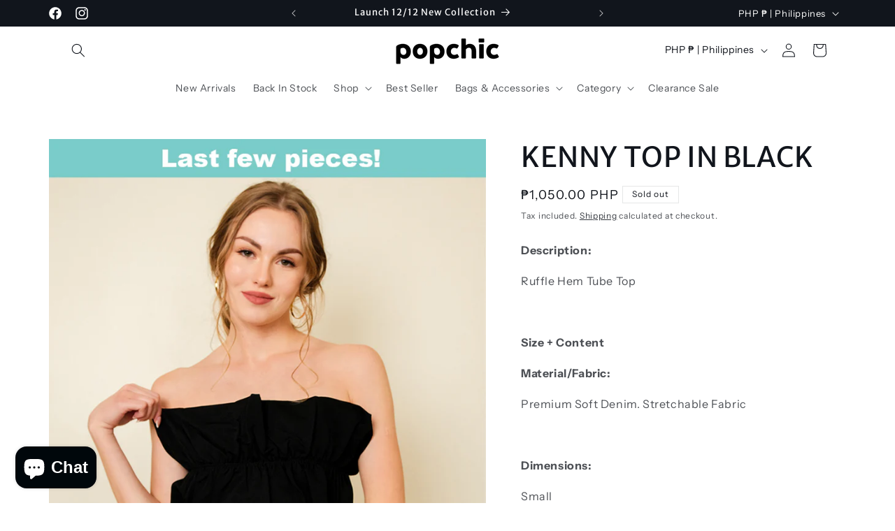

--- FILE ---
content_type: text/html; charset=utf-8
request_url: https://popchic.com.ph/products/kenny-top-in-black
body_size: 39994
content:
<!doctype html>
<html class="no-js" lang="en">
  <head>
    <meta charset="utf-8">
    <meta http-equiv="X-UA-Compatible" content="IE=edge">
    <meta name="viewport" content="width=device-width,initial-scale=1">
    <meta name="theme-color" content="">
    <link rel="canonical" href="https://popchic.com.ph/products/kenny-top-in-black"><link rel="icon" type="image/png" href="//popchic.com.ph/cdn/shop/files/popchic_2022_paper_bag_12x10_in_front_copy_396cdff0-1e7c-4d43-893e-388a1054cefd.png?crop=center&height=32&v=1692400524&width=32"><link rel="preconnect" href="https://fonts.shopifycdn.com" crossorigin><title>
      KENNY TOP IN BLACK
 &ndash; POPCHIC</title>

    
      <meta name="description" content="Description: Ruffle Hem Tube Top Size + Content Material/Fabric:  Premium Soft Denim. Stretchable Fabric Dimensions: Small Bust: 23.4&quot; - 32&quot; + Stretch Waist: 22.62&quot;- 25&quot; + Stretch Length: 9.36&quot; Medium Bust: 24.96&quot;- 34&quot; + Stretch Waist: 24.18&quot; - 26&quot; + Stretch Length: 9.75&quot; Large Bust: 26.52&quot; - 36&quot; + Stretch Waist: 25.74">
    

    

<meta property="og:site_name" content="POPCHIC">
<meta property="og:url" content="https://popchic.com.ph/products/kenny-top-in-black">
<meta property="og:title" content="KENNY TOP IN BLACK">
<meta property="og:type" content="product">
<meta property="og:description" content="Description: Ruffle Hem Tube Top Size + Content Material/Fabric:  Premium Soft Denim. Stretchable Fabric Dimensions: Small Bust: 23.4&quot; - 32&quot; + Stretch Waist: 22.62&quot;- 25&quot; + Stretch Length: 9.36&quot; Medium Bust: 24.96&quot;- 34&quot; + Stretch Waist: 24.18&quot; - 26&quot; + Stretch Length: 9.75&quot; Large Bust: 26.52&quot; - 36&quot; + Stretch Waist: 25.74"><meta property="og:image" content="http://popchic.com.ph/cdn/shop/files/KENNYTOPBLACK.jpg?v=1688194910">
  <meta property="og:image:secure_url" content="https://popchic.com.ph/cdn/shop/files/KENNYTOPBLACK.jpg?v=1688194910">
  <meta property="og:image:width" content="750">
  <meta property="og:image:height" content="1125"><meta property="og:price:amount" content="1,050.00">
  <meta property="og:price:currency" content="PHP"><meta name="twitter:card" content="summary_large_image">
<meta name="twitter:title" content="KENNY TOP IN BLACK">
<meta name="twitter:description" content="Description: Ruffle Hem Tube Top Size + Content Material/Fabric:  Premium Soft Denim. Stretchable Fabric Dimensions: Small Bust: 23.4&quot; - 32&quot; + Stretch Waist: 22.62&quot;- 25&quot; + Stretch Length: 9.36&quot; Medium Bust: 24.96&quot;- 34&quot; + Stretch Waist: 24.18&quot; - 26&quot; + Stretch Length: 9.75&quot; Large Bust: 26.52&quot; - 36&quot; + Stretch Waist: 25.74">


    <script src="//popchic.com.ph/cdn/shop/t/44/assets/constants.js?v=58251544750838685771692396894" defer="defer"></script>
    <script src="//popchic.com.ph/cdn/shop/t/44/assets/pubsub.js?v=158357773527763999511692396897" defer="defer"></script>
    <script src="//popchic.com.ph/cdn/shop/t/44/assets/global.js?v=54939145903281508041692396895" defer="defer"></script><script src="//popchic.com.ph/cdn/shop/t/44/assets/animations.js?v=88693664871331136111692396895" defer="defer"></script><script>window.performance && window.performance.mark && window.performance.mark('shopify.content_for_header.start');</script><meta id="shopify-digital-wallet" name="shopify-digital-wallet" content="/23344218176/digital_wallets/dialog">
<meta name="shopify-checkout-api-token" content="9878950c3fc518c3659ddd533676b711">
<meta id="in-context-paypal-metadata" data-shop-id="23344218176" data-venmo-supported="false" data-environment="production" data-locale="en_US" data-paypal-v4="true" data-currency="PHP">
<link rel="alternate" type="application/json+oembed" href="https://popchic.com.ph/products/kenny-top-in-black.oembed">
<script async="async" src="/checkouts/internal/preloads.js?locale=en-PH"></script>
<script id="shopify-features" type="application/json">{"accessToken":"9878950c3fc518c3659ddd533676b711","betas":["rich-media-storefront-analytics"],"domain":"popchic.com.ph","predictiveSearch":true,"shopId":23344218176,"locale":"en"}</script>
<script>var Shopify = Shopify || {};
Shopify.shop = "popchicph-2.myshopify.com";
Shopify.locale = "en";
Shopify.currency = {"active":"PHP","rate":"1.0"};
Shopify.country = "PH";
Shopify.theme = {"name":"Origin","id":132818075809,"schema_name":"Origin","schema_version":"11.0.0","theme_store_id":1841,"role":"main"};
Shopify.theme.handle = "null";
Shopify.theme.style = {"id":null,"handle":null};
Shopify.cdnHost = "popchic.com.ph/cdn";
Shopify.routes = Shopify.routes || {};
Shopify.routes.root = "/";</script>
<script type="module">!function(o){(o.Shopify=o.Shopify||{}).modules=!0}(window);</script>
<script>!function(o){function n(){var o=[];function n(){o.push(Array.prototype.slice.apply(arguments))}return n.q=o,n}var t=o.Shopify=o.Shopify||{};t.loadFeatures=n(),t.autoloadFeatures=n()}(window);</script>
<script id="shop-js-analytics" type="application/json">{"pageType":"product"}</script>
<script defer="defer" async type="module" src="//popchic.com.ph/cdn/shopifycloud/shop-js/modules/v2/client.init-shop-cart-sync_BdyHc3Nr.en.esm.js"></script>
<script defer="defer" async type="module" src="//popchic.com.ph/cdn/shopifycloud/shop-js/modules/v2/chunk.common_Daul8nwZ.esm.js"></script>
<script type="module">
  await import("//popchic.com.ph/cdn/shopifycloud/shop-js/modules/v2/client.init-shop-cart-sync_BdyHc3Nr.en.esm.js");
await import("//popchic.com.ph/cdn/shopifycloud/shop-js/modules/v2/chunk.common_Daul8nwZ.esm.js");

  window.Shopify.SignInWithShop?.initShopCartSync?.({"fedCMEnabled":true,"windoidEnabled":true});

</script>
<script>(function() {
  var isLoaded = false;
  function asyncLoad() {
    if (isLoaded) return;
    isLoaded = true;
    var urls = ["https:\/\/api.omegatheme.com\/facebook-chat\/facebook-chat.js?v=1571390885\u0026shop=popchicph-2.myshopify.com","https:\/\/js.smile.io\/v1\/smile-shopify.js?shop=popchicph-2.myshopify.com","https:\/\/api.omegatheme.com\/facebook-chat\/client\/omgFbChatCheckInstallApp.js?v=1646321889\u0026shop=popchicph-2.myshopify.com"];
    for (var i = 0; i < urls.length; i++) {
      var s = document.createElement('script');
      s.type = 'text/javascript';
      s.async = true;
      s.src = urls[i];
      var x = document.getElementsByTagName('script')[0];
      x.parentNode.insertBefore(s, x);
    }
  };
  if(window.attachEvent) {
    window.attachEvent('onload', asyncLoad);
  } else {
    window.addEventListener('load', asyncLoad, false);
  }
})();</script>
<script id="__st">var __st={"a":23344218176,"offset":28800,"reqid":"546760be-69e9-43e6-a25c-b9c74cf1eb32-1768993399","pageurl":"popchic.com.ph\/products\/kenny-top-in-black","u":"2c3066bd1802","p":"product","rtyp":"product","rid":7524918460577};</script>
<script>window.ShopifyPaypalV4VisibilityTracking = true;</script>
<script id="form-persister">!function(){'use strict';const t='contact',e='new_comment',n=[[t,t],['blogs',e],['comments',e],[t,'customer']],o='password',r='form_key',c=['recaptcha-v3-token','g-recaptcha-response','h-captcha-response',o],s=()=>{try{return window.sessionStorage}catch{return}},i='__shopify_v',u=t=>t.elements[r],a=function(){const t=[...n].map((([t,e])=>`form[action*='/${t}']:not([data-nocaptcha='true']) input[name='form_type'][value='${e}']`)).join(',');var e;return e=t,()=>e?[...document.querySelectorAll(e)].map((t=>t.form)):[]}();function m(t){const e=u(t);a().includes(t)&&(!e||!e.value)&&function(t){try{if(!s())return;!function(t){const e=s();if(!e)return;const n=u(t);if(!n)return;const o=n.value;o&&e.removeItem(o)}(t);const e=Array.from(Array(32),(()=>Math.random().toString(36)[2])).join('');!function(t,e){u(t)||t.append(Object.assign(document.createElement('input'),{type:'hidden',name:r})),t.elements[r].value=e}(t,e),function(t,e){const n=s();if(!n)return;const r=[...t.querySelectorAll(`input[type='${o}']`)].map((({name:t})=>t)),u=[...c,...r],a={};for(const[o,c]of new FormData(t).entries())u.includes(o)||(a[o]=c);n.setItem(e,JSON.stringify({[i]:1,action:t.action,data:a}))}(t,e)}catch(e){console.error('failed to persist form',e)}}(t)}const f=t=>{if('true'===t.dataset.persistBound)return;const e=function(t,e){const n=function(t){return'function'==typeof t.submit?t.submit:HTMLFormElement.prototype.submit}(t).bind(t);return function(){let t;return()=>{t||(t=!0,(()=>{try{e(),n()}catch(t){(t=>{console.error('form submit failed',t)})(t)}})(),setTimeout((()=>t=!1),250))}}()}(t,(()=>{m(t)}));!function(t,e){if('function'==typeof t.submit&&'function'==typeof e)try{t.submit=e}catch{}}(t,e),t.addEventListener('submit',(t=>{t.preventDefault(),e()})),t.dataset.persistBound='true'};!function(){function t(t){const e=(t=>{const e=t.target;return e instanceof HTMLFormElement?e:e&&e.form})(t);e&&m(e)}document.addEventListener('submit',t),document.addEventListener('DOMContentLoaded',(()=>{const e=a();for(const t of e)f(t);var n;n=document.body,new window.MutationObserver((t=>{for(const e of t)if('childList'===e.type&&e.addedNodes.length)for(const t of e.addedNodes)1===t.nodeType&&'FORM'===t.tagName&&a().includes(t)&&f(t)})).observe(n,{childList:!0,subtree:!0,attributes:!1}),document.removeEventListener('submit',t)}))}()}();</script>
<script integrity="sha256-4kQ18oKyAcykRKYeNunJcIwy7WH5gtpwJnB7kiuLZ1E=" data-source-attribution="shopify.loadfeatures" defer="defer" src="//popchic.com.ph/cdn/shopifycloud/storefront/assets/storefront/load_feature-a0a9edcb.js" crossorigin="anonymous"></script>
<script data-source-attribution="shopify.dynamic_checkout.dynamic.init">var Shopify=Shopify||{};Shopify.PaymentButton=Shopify.PaymentButton||{isStorefrontPortableWallets:!0,init:function(){window.Shopify.PaymentButton.init=function(){};var t=document.createElement("script");t.src="https://popchic.com.ph/cdn/shopifycloud/portable-wallets/latest/portable-wallets.en.js",t.type="module",document.head.appendChild(t)}};
</script>
<script data-source-attribution="shopify.dynamic_checkout.buyer_consent">
  function portableWalletsHideBuyerConsent(e){var t=document.getElementById("shopify-buyer-consent"),n=document.getElementById("shopify-subscription-policy-button");t&&n&&(t.classList.add("hidden"),t.setAttribute("aria-hidden","true"),n.removeEventListener("click",e))}function portableWalletsShowBuyerConsent(e){var t=document.getElementById("shopify-buyer-consent"),n=document.getElementById("shopify-subscription-policy-button");t&&n&&(t.classList.remove("hidden"),t.removeAttribute("aria-hidden"),n.addEventListener("click",e))}window.Shopify?.PaymentButton&&(window.Shopify.PaymentButton.hideBuyerConsent=portableWalletsHideBuyerConsent,window.Shopify.PaymentButton.showBuyerConsent=portableWalletsShowBuyerConsent);
</script>
<script>
  function portableWalletsCleanup(e){e&&e.src&&console.error("Failed to load portable wallets script "+e.src);var t=document.querySelectorAll("shopify-accelerated-checkout .shopify-payment-button__skeleton, shopify-accelerated-checkout-cart .wallet-cart-button__skeleton"),e=document.getElementById("shopify-buyer-consent");for(let e=0;e<t.length;e++)t[e].remove();e&&e.remove()}function portableWalletsNotLoadedAsModule(e){e instanceof ErrorEvent&&"string"==typeof e.message&&e.message.includes("import.meta")&&"string"==typeof e.filename&&e.filename.includes("portable-wallets")&&(window.removeEventListener("error",portableWalletsNotLoadedAsModule),window.Shopify.PaymentButton.failedToLoad=e,"loading"===document.readyState?document.addEventListener("DOMContentLoaded",window.Shopify.PaymentButton.init):window.Shopify.PaymentButton.init())}window.addEventListener("error",portableWalletsNotLoadedAsModule);
</script>

<script type="module" src="https://popchic.com.ph/cdn/shopifycloud/portable-wallets/latest/portable-wallets.en.js" onError="portableWalletsCleanup(this)" crossorigin="anonymous"></script>
<script nomodule>
  document.addEventListener("DOMContentLoaded", portableWalletsCleanup);
</script>

<link id="shopify-accelerated-checkout-styles" rel="stylesheet" media="screen" href="https://popchic.com.ph/cdn/shopifycloud/portable-wallets/latest/accelerated-checkout-backwards-compat.css" crossorigin="anonymous">
<style id="shopify-accelerated-checkout-cart">
        #shopify-buyer-consent {
  margin-top: 1em;
  display: inline-block;
  width: 100%;
}

#shopify-buyer-consent.hidden {
  display: none;
}

#shopify-subscription-policy-button {
  background: none;
  border: none;
  padding: 0;
  text-decoration: underline;
  font-size: inherit;
  cursor: pointer;
}

#shopify-subscription-policy-button::before {
  box-shadow: none;
}

      </style>
<script id="sections-script" data-sections="header" defer="defer" src="//popchic.com.ph/cdn/shop/t/44/compiled_assets/scripts.js?v=2911"></script>
<script>window.performance && window.performance.mark && window.performance.mark('shopify.content_for_header.end');</script>


    <style data-shopify>
      @font-face {
  font-family: "Instrument Sans";
  font-weight: 400;
  font-style: normal;
  font-display: swap;
  src: url("//popchic.com.ph/cdn/fonts/instrument_sans/instrumentsans_n4.db86542ae5e1596dbdb28c279ae6c2086c4c5bfa.woff2") format("woff2"),
       url("//popchic.com.ph/cdn/fonts/instrument_sans/instrumentsans_n4.510f1b081e58d08c30978f465518799851ef6d8b.woff") format("woff");
}

      @font-face {
  font-family: "Instrument Sans";
  font-weight: 700;
  font-style: normal;
  font-display: swap;
  src: url("//popchic.com.ph/cdn/fonts/instrument_sans/instrumentsans_n7.e4ad9032e203f9a0977786c356573ced65a7419a.woff2") format("woff2"),
       url("//popchic.com.ph/cdn/fonts/instrument_sans/instrumentsans_n7.b9e40f166fb7639074ba34738101a9d2990bb41a.woff") format("woff");
}

      @font-face {
  font-family: "Instrument Sans";
  font-weight: 400;
  font-style: italic;
  font-display: swap;
  src: url("//popchic.com.ph/cdn/fonts/instrument_sans/instrumentsans_i4.028d3c3cd8d085648c808ceb20cd2fd1eb3560e5.woff2") format("woff2"),
       url("//popchic.com.ph/cdn/fonts/instrument_sans/instrumentsans_i4.7e90d82df8dee29a99237cd19cc529d2206706a2.woff") format("woff");
}

      @font-face {
  font-family: "Instrument Sans";
  font-weight: 700;
  font-style: italic;
  font-display: swap;
  src: url("//popchic.com.ph/cdn/fonts/instrument_sans/instrumentsans_i7.d6063bb5d8f9cbf96eace9e8801697c54f363c6a.woff2") format("woff2"),
       url("//popchic.com.ph/cdn/fonts/instrument_sans/instrumentsans_i7.ce33afe63f8198a3ac4261b826b560103542cd36.woff") format("woff");
}

      @font-face {
  font-family: "Merriweather Sans";
  font-weight: 400;
  font-style: normal;
  font-display: swap;
  src: url("//popchic.com.ph/cdn/fonts/merriweather_sans/merriweathersans_n4.e8e76a1153621bf13c455f7c4cac15f9e7a555b4.woff2") format("woff2"),
       url("//popchic.com.ph/cdn/fonts/merriweather_sans/merriweathersans_n4.0832d7fb8eff5d83b883571b5fd79bbe1a28a988.woff") format("woff");
}


      
        :root,
        .color-background-1 {
          --color-background: 255,255,255;
        
          --gradient-background: #ffffff;
        
        --color-foreground: 17,21,28;
        --color-shadow: 17,21,28;
        --color-button: 17,21,28;
        --color-button-text: 223,223,216;
        --color-secondary-button: 255,255,255;
        --color-secondary-button-text: 17,21,28;
        --color-link: 17,21,28;
        --color-badge-foreground: 17,21,28;
        --color-badge-background: 255,255,255;
        --color-badge-border: 17,21,28;
        --payment-terms-background-color: rgb(255 255 255);
      }
      
        
        .color-background-2 {
          --color-background: 255,255,255;
        
          --gradient-background: #ffffff;
        
        --color-foreground: 17,21,28;
        --color-shadow: 17,21,28;
        --color-button: 17,21,28;
        --color-button-text: 255,255,255;
        --color-secondary-button: 255,255,255;
        --color-secondary-button-text: 17,21,28;
        --color-link: 17,21,28;
        --color-badge-foreground: 17,21,28;
        --color-badge-background: 255,255,255;
        --color-badge-border: 17,21,28;
        --payment-terms-background-color: rgb(255 255 255);
      }
      
        
        .color-inverse {
          --color-background: 17,21,28;
        
          --gradient-background: #11151c;
        
        --color-foreground: 255,255,255;
        --color-shadow: 17,21,28;
        --color-button: 255,255,255;
        --color-button-text: 17,21,28;
        --color-secondary-button: 17,21,28;
        --color-secondary-button-text: 255,255,255;
        --color-link: 255,255,255;
        --color-badge-foreground: 255,255,255;
        --color-badge-background: 17,21,28;
        --color-badge-border: 255,255,255;
        --payment-terms-background-color: rgb(17 21 28);
      }
      
        
        .color-accent-1 {
          --color-background: 107,107,255;
        
          --gradient-background: #6b6bff;
        
        --color-foreground: 255,255,255;
        --color-shadow: 17,21,28;
        --color-button: 223,223,216;
        --color-button-text: 133,88,50;
        --color-secondary-button: 107,107,255;
        --color-secondary-button-text: 223,223,216;
        --color-link: 223,223,216;
        --color-badge-foreground: 255,255,255;
        --color-badge-background: 107,107,255;
        --color-badge-border: 255,255,255;
        --payment-terms-background-color: rgb(107 107 255);
      }
      
        
        .color-accent-2 {
          --color-background: 76,103,98;
        
          --gradient-background: #4c6762;
        
        --color-foreground: 223,223,216;
        --color-shadow: 17,21,28;
        --color-button: 223,223,216;
        --color-button-text: 76,103,98;
        --color-secondary-button: 76,103,98;
        --color-secondary-button-text: 223,223,216;
        --color-link: 223,223,216;
        --color-badge-foreground: 223,223,216;
        --color-badge-background: 76,103,98;
        --color-badge-border: 223,223,216;
        --payment-terms-background-color: rgb(76 103 98);
      }
      

      body, .color-background-1, .color-background-2, .color-inverse, .color-accent-1, .color-accent-2 {
        color: rgba(var(--color-foreground), 0.75);
        background-color: rgb(var(--color-background));
      }

      :root {
        --font-body-family: "Instrument Sans", sans-serif;
        --font-body-style: normal;
        --font-body-weight: 400;
        --font-body-weight-bold: 700;

        --font-heading-family: "Merriweather Sans", sans-serif;
        --font-heading-style: normal;
        --font-heading-weight: 400;

        --font-body-scale: 1.0;
        --font-heading-scale: 1.0;

        --media-padding: px;
        --media-border-opacity: 0.1;
        --media-border-width: 0px;
        --media-radius: 0px;
        --media-shadow-opacity: 0.0;
        --media-shadow-horizontal-offset: 0px;
        --media-shadow-vertical-offset: 4px;
        --media-shadow-blur-radius: 5px;
        --media-shadow-visible: 0;

        --page-width: 120rem;
        --page-width-margin: 0rem;

        --product-card-image-padding: 0.0rem;
        --product-card-corner-radius: 0.0rem;
        --product-card-text-alignment: left;
        --product-card-border-width: 0.0rem;
        --product-card-border-opacity: 0.1;
        --product-card-shadow-opacity: 0.0;
        --product-card-shadow-visible: 0;
        --product-card-shadow-horizontal-offset: 0.0rem;
        --product-card-shadow-vertical-offset: 0.4rem;
        --product-card-shadow-blur-radius: 0.5rem;

        --collection-card-image-padding: 0.0rem;
        --collection-card-corner-radius: 0.0rem;
        --collection-card-text-alignment: left;
        --collection-card-border-width: 0.0rem;
        --collection-card-border-opacity: 0.1;
        --collection-card-shadow-opacity: 0.0;
        --collection-card-shadow-visible: 0;
        --collection-card-shadow-horizontal-offset: 0.0rem;
        --collection-card-shadow-vertical-offset: 0.4rem;
        --collection-card-shadow-blur-radius: 0.5rem;

        --blog-card-image-padding: 0.0rem;
        --blog-card-corner-radius: 0.0rem;
        --blog-card-text-alignment: left;
        --blog-card-border-width: 0.0rem;
        --blog-card-border-opacity: 0.1;
        --blog-card-shadow-opacity: 0.0;
        --blog-card-shadow-visible: 0;
        --blog-card-shadow-horizontal-offset: 0.0rem;
        --blog-card-shadow-vertical-offset: 0.4rem;
        --blog-card-shadow-blur-radius: 0.5rem;

        --badge-corner-radius: 0.0rem;

        --popup-border-width: 1px;
        --popup-border-opacity: 1.0;
        --popup-corner-radius: 0px;
        --popup-shadow-opacity: 0.05;
        --popup-shadow-horizontal-offset: 0px;
        --popup-shadow-vertical-offset: 4px;
        --popup-shadow-blur-radius: 5px;

        --drawer-border-width: 1px;
        --drawer-border-opacity: 1.0;
        --drawer-shadow-opacity: 0.0;
        --drawer-shadow-horizontal-offset: 0px;
        --drawer-shadow-vertical-offset: 4px;
        --drawer-shadow-blur-radius: 5px;

        --spacing-sections-desktop: 0px;
        --spacing-sections-mobile: 0px;

        --grid-desktop-vertical-spacing: 40px;
        --grid-desktop-horizontal-spacing: 40px;
        --grid-mobile-vertical-spacing: 20px;
        --grid-mobile-horizontal-spacing: 20px;

        --text-boxes-border-opacity: 0.1;
        --text-boxes-border-width: 0px;
        --text-boxes-radius: 0px;
        --text-boxes-shadow-opacity: 0.0;
        --text-boxes-shadow-visible: 0;
        --text-boxes-shadow-horizontal-offset: 0px;
        --text-boxes-shadow-vertical-offset: 4px;
        --text-boxes-shadow-blur-radius: 5px;

        --buttons-radius: 0px;
        --buttons-radius-outset: 0px;
        --buttons-border-width: 1px;
        --buttons-border-opacity: 1.0;
        --buttons-shadow-opacity: 0.0;
        --buttons-shadow-visible: 0;
        --buttons-shadow-horizontal-offset: 0px;
        --buttons-shadow-vertical-offset: 4px;
        --buttons-shadow-blur-radius: 5px;
        --buttons-border-offset: 0px;

        --inputs-radius: 0px;
        --inputs-border-width: 1px;
        --inputs-border-opacity: 1.0;
        --inputs-shadow-opacity: 0.0;
        --inputs-shadow-horizontal-offset: 0px;
        --inputs-margin-offset: 0px;
        --inputs-shadow-vertical-offset: 4px;
        --inputs-shadow-blur-radius: 5px;
        --inputs-radius-outset: 0px;

        --variant-pills-radius: 0px;
        --variant-pills-border-width: 1px;
        --variant-pills-border-opacity: 1.0;
        --variant-pills-shadow-opacity: 0.0;
        --variant-pills-shadow-horizontal-offset: 0px;
        --variant-pills-shadow-vertical-offset: 4px;
        --variant-pills-shadow-blur-radius: 5px;
      }

      *,
      *::before,
      *::after {
        box-sizing: inherit;
      }

      html {
        box-sizing: border-box;
        font-size: calc(var(--font-body-scale) * 62.5%);
        height: 100%;
      }

      body {
        display: grid;
        grid-template-rows: auto auto 1fr auto;
        grid-template-columns: 100%;
        min-height: 100%;
        margin: 0;
        font-size: 1.5rem;
        letter-spacing: 0.06rem;
        line-height: calc(1 + 0.8 / var(--font-body-scale));
        font-family: var(--font-body-family);
        font-style: var(--font-body-style);
        font-weight: var(--font-body-weight);
      }

      @media screen and (min-width: 750px) {
        body {
          font-size: 1.6rem;
        }
      }
    </style>

    <link href="//popchic.com.ph/cdn/shop/t/44/assets/base.css?v=9550999516566968811692396897" rel="stylesheet" type="text/css" media="all" />
<link rel="preload" as="font" href="//popchic.com.ph/cdn/fonts/instrument_sans/instrumentsans_n4.db86542ae5e1596dbdb28c279ae6c2086c4c5bfa.woff2" type="font/woff2" crossorigin><link rel="preload" as="font" href="//popchic.com.ph/cdn/fonts/merriweather_sans/merriweathersans_n4.e8e76a1153621bf13c455f7c4cac15f9e7a555b4.woff2" type="font/woff2" crossorigin><link href="//popchic.com.ph/cdn/shop/t/44/assets/component-localization-form.css?v=143319823105703127341692396896" rel="stylesheet" type="text/css" media="all" />
      <script src="//popchic.com.ph/cdn/shop/t/44/assets/localization-form.js?v=161644695336821385561692396895" defer="defer"></script><link
        rel="stylesheet"
        href="//popchic.com.ph/cdn/shop/t/44/assets/component-predictive-search.css?v=118923337488134913561692396895"
        media="print"
        onload="this.media='all'"
      ><script>
      document.documentElement.className = document.documentElement.className.replace('no-js', 'js');
      if (Shopify.designMode) {
        document.documentElement.classList.add('shopify-design-mode');
      }
    </script>
  <script src="https://cdn.shopify.com/extensions/e8878072-2f6b-4e89-8082-94b04320908d/inbox-1254/assets/inbox-chat-loader.js" type="text/javascript" defer="defer"></script>
<link href="https://monorail-edge.shopifysvc.com" rel="dns-prefetch">
<script>(function(){if ("sendBeacon" in navigator && "performance" in window) {try {var session_token_from_headers = performance.getEntriesByType('navigation')[0].serverTiming.find(x => x.name == '_s').description;} catch {var session_token_from_headers = undefined;}var session_cookie_matches = document.cookie.match(/_shopify_s=([^;]*)/);var session_token_from_cookie = session_cookie_matches && session_cookie_matches.length === 2 ? session_cookie_matches[1] : "";var session_token = session_token_from_headers || session_token_from_cookie || "";function handle_abandonment_event(e) {var entries = performance.getEntries().filter(function(entry) {return /monorail-edge.shopifysvc.com/.test(entry.name);});if (!window.abandonment_tracked && entries.length === 0) {window.abandonment_tracked = true;var currentMs = Date.now();var navigation_start = performance.timing.navigationStart;var payload = {shop_id: 23344218176,url: window.location.href,navigation_start,duration: currentMs - navigation_start,session_token,page_type: "product"};window.navigator.sendBeacon("https://monorail-edge.shopifysvc.com/v1/produce", JSON.stringify({schema_id: "online_store_buyer_site_abandonment/1.1",payload: payload,metadata: {event_created_at_ms: currentMs,event_sent_at_ms: currentMs}}));}}window.addEventListener('pagehide', handle_abandonment_event);}}());</script>
<script id="web-pixels-manager-setup">(function e(e,d,r,n,o){if(void 0===o&&(o={}),!Boolean(null===(a=null===(i=window.Shopify)||void 0===i?void 0:i.analytics)||void 0===a?void 0:a.replayQueue)){var i,a;window.Shopify=window.Shopify||{};var t=window.Shopify;t.analytics=t.analytics||{};var s=t.analytics;s.replayQueue=[],s.publish=function(e,d,r){return s.replayQueue.push([e,d,r]),!0};try{self.performance.mark("wpm:start")}catch(e){}var l=function(){var e={modern:/Edge?\/(1{2}[4-9]|1[2-9]\d|[2-9]\d{2}|\d{4,})\.\d+(\.\d+|)|Firefox\/(1{2}[4-9]|1[2-9]\d|[2-9]\d{2}|\d{4,})\.\d+(\.\d+|)|Chrom(ium|e)\/(9{2}|\d{3,})\.\d+(\.\d+|)|(Maci|X1{2}).+ Version\/(15\.\d+|(1[6-9]|[2-9]\d|\d{3,})\.\d+)([,.]\d+|)( \(\w+\)|)( Mobile\/\w+|) Safari\/|Chrome.+OPR\/(9{2}|\d{3,})\.\d+\.\d+|(CPU[ +]OS|iPhone[ +]OS|CPU[ +]iPhone|CPU IPhone OS|CPU iPad OS)[ +]+(15[._]\d+|(1[6-9]|[2-9]\d|\d{3,})[._]\d+)([._]\d+|)|Android:?[ /-](13[3-9]|1[4-9]\d|[2-9]\d{2}|\d{4,})(\.\d+|)(\.\d+|)|Android.+Firefox\/(13[5-9]|1[4-9]\d|[2-9]\d{2}|\d{4,})\.\d+(\.\d+|)|Android.+Chrom(ium|e)\/(13[3-9]|1[4-9]\d|[2-9]\d{2}|\d{4,})\.\d+(\.\d+|)|SamsungBrowser\/([2-9]\d|\d{3,})\.\d+/,legacy:/Edge?\/(1[6-9]|[2-9]\d|\d{3,})\.\d+(\.\d+|)|Firefox\/(5[4-9]|[6-9]\d|\d{3,})\.\d+(\.\d+|)|Chrom(ium|e)\/(5[1-9]|[6-9]\d|\d{3,})\.\d+(\.\d+|)([\d.]+$|.*Safari\/(?![\d.]+ Edge\/[\d.]+$))|(Maci|X1{2}).+ Version\/(10\.\d+|(1[1-9]|[2-9]\d|\d{3,})\.\d+)([,.]\d+|)( \(\w+\)|)( Mobile\/\w+|) Safari\/|Chrome.+OPR\/(3[89]|[4-9]\d|\d{3,})\.\d+\.\d+|(CPU[ +]OS|iPhone[ +]OS|CPU[ +]iPhone|CPU IPhone OS|CPU iPad OS)[ +]+(10[._]\d+|(1[1-9]|[2-9]\d|\d{3,})[._]\d+)([._]\d+|)|Android:?[ /-](13[3-9]|1[4-9]\d|[2-9]\d{2}|\d{4,})(\.\d+|)(\.\d+|)|Mobile Safari.+OPR\/([89]\d|\d{3,})\.\d+\.\d+|Android.+Firefox\/(13[5-9]|1[4-9]\d|[2-9]\d{2}|\d{4,})\.\d+(\.\d+|)|Android.+Chrom(ium|e)\/(13[3-9]|1[4-9]\d|[2-9]\d{2}|\d{4,})\.\d+(\.\d+|)|Android.+(UC? ?Browser|UCWEB|U3)[ /]?(15\.([5-9]|\d{2,})|(1[6-9]|[2-9]\d|\d{3,})\.\d+)\.\d+|SamsungBrowser\/(5\.\d+|([6-9]|\d{2,})\.\d+)|Android.+MQ{2}Browser\/(14(\.(9|\d{2,})|)|(1[5-9]|[2-9]\d|\d{3,})(\.\d+|))(\.\d+|)|K[Aa][Ii]OS\/(3\.\d+|([4-9]|\d{2,})\.\d+)(\.\d+|)/},d=e.modern,r=e.legacy,n=navigator.userAgent;return n.match(d)?"modern":n.match(r)?"legacy":"unknown"}(),u="modern"===l?"modern":"legacy",c=(null!=n?n:{modern:"",legacy:""})[u],f=function(e){return[e.baseUrl,"/wpm","/b",e.hashVersion,"modern"===e.buildTarget?"m":"l",".js"].join("")}({baseUrl:d,hashVersion:r,buildTarget:u}),m=function(e){var d=e.version,r=e.bundleTarget,n=e.surface,o=e.pageUrl,i=e.monorailEndpoint;return{emit:function(e){var a=e.status,t=e.errorMsg,s=(new Date).getTime(),l=JSON.stringify({metadata:{event_sent_at_ms:s},events:[{schema_id:"web_pixels_manager_load/3.1",payload:{version:d,bundle_target:r,page_url:o,status:a,surface:n,error_msg:t},metadata:{event_created_at_ms:s}}]});if(!i)return console&&console.warn&&console.warn("[Web Pixels Manager] No Monorail endpoint provided, skipping logging."),!1;try{return self.navigator.sendBeacon.bind(self.navigator)(i,l)}catch(e){}var u=new XMLHttpRequest;try{return u.open("POST",i,!0),u.setRequestHeader("Content-Type","text/plain"),u.send(l),!0}catch(e){return console&&console.warn&&console.warn("[Web Pixels Manager] Got an unhandled error while logging to Monorail."),!1}}}}({version:r,bundleTarget:l,surface:e.surface,pageUrl:self.location.href,monorailEndpoint:e.monorailEndpoint});try{o.browserTarget=l,function(e){var d=e.src,r=e.async,n=void 0===r||r,o=e.onload,i=e.onerror,a=e.sri,t=e.scriptDataAttributes,s=void 0===t?{}:t,l=document.createElement("script"),u=document.querySelector("head"),c=document.querySelector("body");if(l.async=n,l.src=d,a&&(l.integrity=a,l.crossOrigin="anonymous"),s)for(var f in s)if(Object.prototype.hasOwnProperty.call(s,f))try{l.dataset[f]=s[f]}catch(e){}if(o&&l.addEventListener("load",o),i&&l.addEventListener("error",i),u)u.appendChild(l);else{if(!c)throw new Error("Did not find a head or body element to append the script");c.appendChild(l)}}({src:f,async:!0,onload:function(){if(!function(){var e,d;return Boolean(null===(d=null===(e=window.Shopify)||void 0===e?void 0:e.analytics)||void 0===d?void 0:d.initialized)}()){var d=window.webPixelsManager.init(e)||void 0;if(d){var r=window.Shopify.analytics;r.replayQueue.forEach((function(e){var r=e[0],n=e[1],o=e[2];d.publishCustomEvent(r,n,o)})),r.replayQueue=[],r.publish=d.publishCustomEvent,r.visitor=d.visitor,r.initialized=!0}}},onerror:function(){return m.emit({status:"failed",errorMsg:"".concat(f," has failed to load")})},sri:function(e){var d=/^sha384-[A-Za-z0-9+/=]+$/;return"string"==typeof e&&d.test(e)}(c)?c:"",scriptDataAttributes:o}),m.emit({status:"loading"})}catch(e){m.emit({status:"failed",errorMsg:(null==e?void 0:e.message)||"Unknown error"})}}})({shopId: 23344218176,storefrontBaseUrl: "https://popchic.com.ph",extensionsBaseUrl: "https://extensions.shopifycdn.com/cdn/shopifycloud/web-pixels-manager",monorailEndpoint: "https://monorail-edge.shopifysvc.com/unstable/produce_batch",surface: "storefront-renderer",enabledBetaFlags: ["2dca8a86"],webPixelsConfigList: [{"id":"297631905","configuration":"{\"pixel_id\":\"3884927764873613\",\"pixel_type\":\"facebook_pixel\",\"metaapp_system_user_token\":\"-\"}","eventPayloadVersion":"v1","runtimeContext":"OPEN","scriptVersion":"ca16bc87fe92b6042fbaa3acc2fbdaa6","type":"APP","apiClientId":2329312,"privacyPurposes":["ANALYTICS","MARKETING","SALE_OF_DATA"],"dataSharingAdjustments":{"protectedCustomerApprovalScopes":["read_customer_address","read_customer_email","read_customer_name","read_customer_personal_data","read_customer_phone"]}},{"id":"shopify-app-pixel","configuration":"{}","eventPayloadVersion":"v1","runtimeContext":"STRICT","scriptVersion":"0450","apiClientId":"shopify-pixel","type":"APP","privacyPurposes":["ANALYTICS","MARKETING"]},{"id":"shopify-custom-pixel","eventPayloadVersion":"v1","runtimeContext":"LAX","scriptVersion":"0450","apiClientId":"shopify-pixel","type":"CUSTOM","privacyPurposes":["ANALYTICS","MARKETING"]}],isMerchantRequest: false,initData: {"shop":{"name":"POPCHIC","paymentSettings":{"currencyCode":"PHP"},"myshopifyDomain":"popchicph-2.myshopify.com","countryCode":"PH","storefrontUrl":"https:\/\/popchic.com.ph"},"customer":null,"cart":null,"checkout":null,"productVariants":[{"price":{"amount":1050.0,"currencyCode":"PHP"},"product":{"title":"KENNY TOP IN BLACK","vendor":"POPCHIC","id":"7524918460577","untranslatedTitle":"KENNY TOP IN BLACK","url":"\/products\/kenny-top-in-black","type":"TOPS"},"id":"42465037254817","image":{"src":"\/\/popchic.com.ph\/cdn\/shop\/files\/KENNYTOPBLACK.jpg?v=1688194910"},"sku":"","title":"Small","untranslatedTitle":"Small"},{"price":{"amount":1050.0,"currencyCode":"PHP"},"product":{"title":"KENNY TOP IN BLACK","vendor":"POPCHIC","id":"7524918460577","untranslatedTitle":"KENNY TOP IN BLACK","url":"\/products\/kenny-top-in-black","type":"TOPS"},"id":"42465037287585","image":{"src":"\/\/popchic.com.ph\/cdn\/shop\/files\/KENNYTOPBLACK.jpg?v=1688194910"},"sku":"","title":"Medium","untranslatedTitle":"Medium"},{"price":{"amount":1050.0,"currencyCode":"PHP"},"product":{"title":"KENNY TOP IN BLACK","vendor":"POPCHIC","id":"7524918460577","untranslatedTitle":"KENNY TOP IN BLACK","url":"\/products\/kenny-top-in-black","type":"TOPS"},"id":"42686531436705","image":{"src":"\/\/popchic.com.ph\/cdn\/shop\/files\/KENNYTOPBLACK.jpg?v=1688194910"},"sku":"","title":"Large","untranslatedTitle":"Large"}],"purchasingCompany":null},},"https://popchic.com.ph/cdn","fcfee988w5aeb613cpc8e4bc33m6693e112",{"modern":"","legacy":""},{"shopId":"23344218176","storefrontBaseUrl":"https:\/\/popchic.com.ph","extensionBaseUrl":"https:\/\/extensions.shopifycdn.com\/cdn\/shopifycloud\/web-pixels-manager","surface":"storefront-renderer","enabledBetaFlags":"[\"2dca8a86\"]","isMerchantRequest":"false","hashVersion":"fcfee988w5aeb613cpc8e4bc33m6693e112","publish":"custom","events":"[[\"page_viewed\",{}],[\"product_viewed\",{\"productVariant\":{\"price\":{\"amount\":1050.0,\"currencyCode\":\"PHP\"},\"product\":{\"title\":\"KENNY TOP IN BLACK\",\"vendor\":\"POPCHIC\",\"id\":\"7524918460577\",\"untranslatedTitle\":\"KENNY TOP IN BLACK\",\"url\":\"\/products\/kenny-top-in-black\",\"type\":\"TOPS\"},\"id\":\"42465037254817\",\"image\":{\"src\":\"\/\/popchic.com.ph\/cdn\/shop\/files\/KENNYTOPBLACK.jpg?v=1688194910\"},\"sku\":\"\",\"title\":\"Small\",\"untranslatedTitle\":\"Small\"}}]]"});</script><script>
  window.ShopifyAnalytics = window.ShopifyAnalytics || {};
  window.ShopifyAnalytics.meta = window.ShopifyAnalytics.meta || {};
  window.ShopifyAnalytics.meta.currency = 'PHP';
  var meta = {"product":{"id":7524918460577,"gid":"gid:\/\/shopify\/Product\/7524918460577","vendor":"POPCHIC","type":"TOPS","handle":"kenny-top-in-black","variants":[{"id":42465037254817,"price":105000,"name":"KENNY TOP IN BLACK - Small","public_title":"Small","sku":""},{"id":42465037287585,"price":105000,"name":"KENNY TOP IN BLACK - Medium","public_title":"Medium","sku":""},{"id":42686531436705,"price":105000,"name":"KENNY TOP IN BLACK - Large","public_title":"Large","sku":""}],"remote":false},"page":{"pageType":"product","resourceType":"product","resourceId":7524918460577,"requestId":"546760be-69e9-43e6-a25c-b9c74cf1eb32-1768993399"}};
  for (var attr in meta) {
    window.ShopifyAnalytics.meta[attr] = meta[attr];
  }
</script>
<script class="analytics">
  (function () {
    var customDocumentWrite = function(content) {
      var jquery = null;

      if (window.jQuery) {
        jquery = window.jQuery;
      } else if (window.Checkout && window.Checkout.$) {
        jquery = window.Checkout.$;
      }

      if (jquery) {
        jquery('body').append(content);
      }
    };

    var hasLoggedConversion = function(token) {
      if (token) {
        return document.cookie.indexOf('loggedConversion=' + token) !== -1;
      }
      return false;
    }

    var setCookieIfConversion = function(token) {
      if (token) {
        var twoMonthsFromNow = new Date(Date.now());
        twoMonthsFromNow.setMonth(twoMonthsFromNow.getMonth() + 2);

        document.cookie = 'loggedConversion=' + token + '; expires=' + twoMonthsFromNow;
      }
    }

    var trekkie = window.ShopifyAnalytics.lib = window.trekkie = window.trekkie || [];
    if (trekkie.integrations) {
      return;
    }
    trekkie.methods = [
      'identify',
      'page',
      'ready',
      'track',
      'trackForm',
      'trackLink'
    ];
    trekkie.factory = function(method) {
      return function() {
        var args = Array.prototype.slice.call(arguments);
        args.unshift(method);
        trekkie.push(args);
        return trekkie;
      };
    };
    for (var i = 0; i < trekkie.methods.length; i++) {
      var key = trekkie.methods[i];
      trekkie[key] = trekkie.factory(key);
    }
    trekkie.load = function(config) {
      trekkie.config = config || {};
      trekkie.config.initialDocumentCookie = document.cookie;
      var first = document.getElementsByTagName('script')[0];
      var script = document.createElement('script');
      script.type = 'text/javascript';
      script.onerror = function(e) {
        var scriptFallback = document.createElement('script');
        scriptFallback.type = 'text/javascript';
        scriptFallback.onerror = function(error) {
                var Monorail = {
      produce: function produce(monorailDomain, schemaId, payload) {
        var currentMs = new Date().getTime();
        var event = {
          schema_id: schemaId,
          payload: payload,
          metadata: {
            event_created_at_ms: currentMs,
            event_sent_at_ms: currentMs
          }
        };
        return Monorail.sendRequest("https://" + monorailDomain + "/v1/produce", JSON.stringify(event));
      },
      sendRequest: function sendRequest(endpointUrl, payload) {
        // Try the sendBeacon API
        if (window && window.navigator && typeof window.navigator.sendBeacon === 'function' && typeof window.Blob === 'function' && !Monorail.isIos12()) {
          var blobData = new window.Blob([payload], {
            type: 'text/plain'
          });

          if (window.navigator.sendBeacon(endpointUrl, blobData)) {
            return true;
          } // sendBeacon was not successful

        } // XHR beacon

        var xhr = new XMLHttpRequest();

        try {
          xhr.open('POST', endpointUrl);
          xhr.setRequestHeader('Content-Type', 'text/plain');
          xhr.send(payload);
        } catch (e) {
          console.log(e);
        }

        return false;
      },
      isIos12: function isIos12() {
        return window.navigator.userAgent.lastIndexOf('iPhone; CPU iPhone OS 12_') !== -1 || window.navigator.userAgent.lastIndexOf('iPad; CPU OS 12_') !== -1;
      }
    };
    Monorail.produce('monorail-edge.shopifysvc.com',
      'trekkie_storefront_load_errors/1.1',
      {shop_id: 23344218176,
      theme_id: 132818075809,
      app_name: "storefront",
      context_url: window.location.href,
      source_url: "//popchic.com.ph/cdn/s/trekkie.storefront.cd680fe47e6c39ca5d5df5f0a32d569bc48c0f27.min.js"});

        };
        scriptFallback.async = true;
        scriptFallback.src = '//popchic.com.ph/cdn/s/trekkie.storefront.cd680fe47e6c39ca5d5df5f0a32d569bc48c0f27.min.js';
        first.parentNode.insertBefore(scriptFallback, first);
      };
      script.async = true;
      script.src = '//popchic.com.ph/cdn/s/trekkie.storefront.cd680fe47e6c39ca5d5df5f0a32d569bc48c0f27.min.js';
      first.parentNode.insertBefore(script, first);
    };
    trekkie.load(
      {"Trekkie":{"appName":"storefront","development":false,"defaultAttributes":{"shopId":23344218176,"isMerchantRequest":null,"themeId":132818075809,"themeCityHash":"15917169268191189339","contentLanguage":"en","currency":"PHP","eventMetadataId":"232da133-b8a9-4b19-961e-3e443a14cbc2"},"isServerSideCookieWritingEnabled":true,"monorailRegion":"shop_domain","enabledBetaFlags":["65f19447"]},"Session Attribution":{},"S2S":{"facebookCapiEnabled":true,"source":"trekkie-storefront-renderer","apiClientId":580111}}
    );

    var loaded = false;
    trekkie.ready(function() {
      if (loaded) return;
      loaded = true;

      window.ShopifyAnalytics.lib = window.trekkie;

      var originalDocumentWrite = document.write;
      document.write = customDocumentWrite;
      try { window.ShopifyAnalytics.merchantGoogleAnalytics.call(this); } catch(error) {};
      document.write = originalDocumentWrite;

      window.ShopifyAnalytics.lib.page(null,{"pageType":"product","resourceType":"product","resourceId":7524918460577,"requestId":"546760be-69e9-43e6-a25c-b9c74cf1eb32-1768993399","shopifyEmitted":true});

      var match = window.location.pathname.match(/checkouts\/(.+)\/(thank_you|post_purchase)/)
      var token = match? match[1]: undefined;
      if (!hasLoggedConversion(token)) {
        setCookieIfConversion(token);
        window.ShopifyAnalytics.lib.track("Viewed Product",{"currency":"PHP","variantId":42465037254817,"productId":7524918460577,"productGid":"gid:\/\/shopify\/Product\/7524918460577","name":"KENNY TOP IN BLACK - Small","price":"1050.00","sku":"","brand":"POPCHIC","variant":"Small","category":"TOPS","nonInteraction":true,"remote":false},undefined,undefined,{"shopifyEmitted":true});
      window.ShopifyAnalytics.lib.track("monorail:\/\/trekkie_storefront_viewed_product\/1.1",{"currency":"PHP","variantId":42465037254817,"productId":7524918460577,"productGid":"gid:\/\/shopify\/Product\/7524918460577","name":"KENNY TOP IN BLACK - Small","price":"1050.00","sku":"","brand":"POPCHIC","variant":"Small","category":"TOPS","nonInteraction":true,"remote":false,"referer":"https:\/\/popchic.com.ph\/products\/kenny-top-in-black"});
      }
    });


        var eventsListenerScript = document.createElement('script');
        eventsListenerScript.async = true;
        eventsListenerScript.src = "//popchic.com.ph/cdn/shopifycloud/storefront/assets/shop_events_listener-3da45d37.js";
        document.getElementsByTagName('head')[0].appendChild(eventsListenerScript);

})();</script>
<script
  defer
  src="https://popchic.com.ph/cdn/shopifycloud/perf-kit/shopify-perf-kit-3.0.4.min.js"
  data-application="storefront-renderer"
  data-shop-id="23344218176"
  data-render-region="gcp-us-central1"
  data-page-type="product"
  data-theme-instance-id="132818075809"
  data-theme-name="Origin"
  data-theme-version="11.0.0"
  data-monorail-region="shop_domain"
  data-resource-timing-sampling-rate="10"
  data-shs="true"
  data-shs-beacon="true"
  data-shs-export-with-fetch="true"
  data-shs-logs-sample-rate="1"
  data-shs-beacon-endpoint="https://popchic.com.ph/api/collect"
></script>
</head>

  <body class="gradient">
    <a class="skip-to-content-link button visually-hidden" href="#MainContent">
      Skip to content
    </a>

<link href="//popchic.com.ph/cdn/shop/t/44/assets/quantity-popover.css?v=29974906037699025581692396897" rel="stylesheet" type="text/css" media="all" />

<script src="//popchic.com.ph/cdn/shop/t/44/assets/cart.js?v=4193034376803868811692396895" defer="defer"></script>
<script src="//popchic.com.ph/cdn/shop/t/44/assets/quantity-popover.js?v=82513154315370490311692396896" defer="defer"></script>

<style>
  .drawer {
    visibility: hidden;
  }
</style>

<cart-drawer class="drawer is-empty">
  <div id="CartDrawer" class="cart-drawer">
    <div id="CartDrawer-Overlay" class="cart-drawer__overlay"></div>
    <div
      class="drawer__inner"
      role="dialog"
      aria-modal="true"
      aria-label="Your cart"
      tabindex="-1"
    ><div class="drawer__inner-empty">
          <div class="cart-drawer__warnings center">
            <div class="cart-drawer__empty-content">
              <h2 class="cart__empty-text">Your cart is empty</h2>
              <button
                class="drawer__close"
                type="button"
                onclick="this.closest('cart-drawer').close()"
                aria-label="Close"
              >
                <svg
  xmlns="http://www.w3.org/2000/svg"
  aria-hidden="true"
  focusable="false"
  class="icon icon-close"
  fill="none"
  viewBox="0 0 18 17"
>
  <path d="M.865 15.978a.5.5 0 00.707.707l7.433-7.431 7.579 7.282a.501.501 0 00.846-.37.5.5 0 00-.153-.351L9.712 8.546l7.417-7.416a.5.5 0 10-.707-.708L8.991 7.853 1.413.573a.5.5 0 10-.693.72l7.563 7.268-7.418 7.417z" fill="currentColor">
</svg>

              </button>
              <a href="/collections/all" class="button">
                Continue shopping
              </a><p class="cart__login-title h3">Have an account?</p>
                <p class="cart__login-paragraph">
                  <a href="/account/login" class="link underlined-link">Log in</a> to check out faster.
                </p></div>
          </div></div><div class="drawer__header">
        <h2 class="drawer__heading">Your cart</h2>
        <button
          class="drawer__close"
          type="button"
          onclick="this.closest('cart-drawer').close()"
          aria-label="Close"
        >
          <svg
  xmlns="http://www.w3.org/2000/svg"
  aria-hidden="true"
  focusable="false"
  class="icon icon-close"
  fill="none"
  viewBox="0 0 18 17"
>
  <path d="M.865 15.978a.5.5 0 00.707.707l7.433-7.431 7.579 7.282a.501.501 0 00.846-.37.5.5 0 00-.153-.351L9.712 8.546l7.417-7.416a.5.5 0 10-.707-.708L8.991 7.853 1.413.573a.5.5 0 10-.693.72l7.563 7.268-7.418 7.417z" fill="currentColor">
</svg>

        </button>
      </div>
      <cart-drawer-items
        
          class=" is-empty"
        
      >
        <form
          action="/cart"
          id="CartDrawer-Form"
          class="cart__contents cart-drawer__form"
          method="post"
        >
          <div id="CartDrawer-CartItems" class="drawer__contents js-contents"><p id="CartDrawer-LiveRegionText" class="visually-hidden" role="status"></p>
            <p id="CartDrawer-LineItemStatus" class="visually-hidden" aria-hidden="true" role="status">
              Loading...
            </p>
          </div>
          <div id="CartDrawer-CartErrors" role="alert"></div>
        </form>
      </cart-drawer-items>
      <div class="drawer__footer"><details id="Details-CartDrawer">
            <summary>
              <span class="summary__title">
                Order special instructions
                <svg aria-hidden="true" focusable="false" class="icon icon-caret" viewBox="0 0 10 6">
  <path fill-rule="evenodd" clip-rule="evenodd" d="M9.354.646a.5.5 0 00-.708 0L5 4.293 1.354.646a.5.5 0 00-.708.708l4 4a.5.5 0 00.708 0l4-4a.5.5 0 000-.708z" fill="currentColor">
</svg>

              </span>
            </summary>
            <cart-note class="cart__note field">
              <label class="visually-hidden" for="CartDrawer-Note">Order special instructions</label>
              <textarea
                id="CartDrawer-Note"
                class="text-area text-area--resize-vertical field__input"
                name="note"
                placeholder="Order special instructions"
              ></textarea>
            </cart-note>
          </details><!-- Start blocks -->
        <!-- Subtotals -->

        <div class="cart-drawer__footer" >
          <div></div>

          <div class="totals" role="status">
            <h2 class="totals__total">Estimated total</h2>
            <p class="totals__total-value">₱0.00 PHP</p>
          </div>

          <small class="tax-note caption-large rte">Tax included. <a href="/policies/shipping-policy">Shipping</a> and discounts calculated at checkout.
</small>
        </div>

        <!-- CTAs -->

        <div class="cart__ctas" >
          <noscript>
            <button type="submit" class="cart__update-button button button--secondary" form="CartDrawer-Form">
              Update
            </button>
          </noscript>

          <button
            type="submit"
            id="CartDrawer-Checkout"
            class="cart__checkout-button button"
            name="checkout"
            form="CartDrawer-Form"
            
              disabled
            
          >
            Check out
          </button>
        </div>
      </div>
    </div>
  </div>
</cart-drawer>

<script>
  document.addEventListener('DOMContentLoaded', function () {
    function isIE() {
      const ua = window.navigator.userAgent;
      const msie = ua.indexOf('MSIE ');
      const trident = ua.indexOf('Trident/');

      return msie > 0 || trident > 0;
    }

    if (!isIE()) return;
    const cartSubmitInput = document.createElement('input');
    cartSubmitInput.setAttribute('name', 'checkout');
    cartSubmitInput.setAttribute('type', 'hidden');
    document.querySelector('#cart').appendChild(cartSubmitInput);
    document.querySelector('#checkout').addEventListener('click', function (event) {
      document.querySelector('#cart').submit();
    });
  });
</script>
<!-- BEGIN sections: header-group -->
<div id="shopify-section-sections--16145641799841__announcement-bar" class="shopify-section shopify-section-group-header-group announcement-bar-section"><link href="//popchic.com.ph/cdn/shop/t/44/assets/component-slideshow.css?v=107725913939919748051692396897" rel="stylesheet" type="text/css" media="all" />
<link href="//popchic.com.ph/cdn/shop/t/44/assets/component-slider.css?v=114212096148022386971692396895" rel="stylesheet" type="text/css" media="all" />

  <link href="//popchic.com.ph/cdn/shop/t/44/assets/component-list-social.css?v=35792976012981934991692396894" rel="stylesheet" type="text/css" media="all" />


<div
  class="utility-bar color-inverse gradient header-localization"
  
>
  <div class="page-width utility-bar__grid utility-bar__grid--3-col">

<ul class="list-unstyled list-social" role="list"><li class="list-social__item">
      <a href="https://www.facebook.com/popchic.ph" class="link list-social__link"><svg aria-hidden="true" focusable="false" class="icon icon-facebook" viewBox="0 0 20 20">
  <path fill="currentColor" d="M18 10.049C18 5.603 14.419 2 10 2c-4.419 0-8 3.603-8 8.049C2 14.067 4.925 17.396 8.75 18v-5.624H6.719v-2.328h2.03V8.275c0-2.017 1.195-3.132 3.023-3.132.874 0 1.79.158 1.79.158v1.98h-1.009c-.994 0-1.303.621-1.303 1.258v1.51h2.219l-.355 2.326H11.25V18c3.825-.604 6.75-3.933 6.75-7.951Z"/>
</svg>
<span class="visually-hidden">Facebook</span>
      </a>
    </li><li class="list-social__item">
      <a href="http://instagram.com/popchic.ph" class="link list-social__link"><svg aria-hidden="true" focusable="false" class="icon icon-instagram" viewBox="0 0 20 20">
  <path fill="currentColor" fill-rule="evenodd" d="M13.23 3.492c-.84-.037-1.096-.046-3.23-.046-2.144 0-2.39.01-3.238.055-.776.027-1.195.164-1.487.273a2.43 2.43 0 0 0-.912.593 2.486 2.486 0 0 0-.602.922c-.11.282-.238.702-.274 1.486-.046.84-.046 1.095-.046 3.23 0 2.134.01 2.39.046 3.229.004.51.097 1.016.274 1.495.145.365.319.639.602.913.282.282.538.456.92.602.474.176.974.268 1.479.273.848.046 1.103.046 3.238.046 2.134 0 2.39-.01 3.23-.046.784-.036 1.203-.164 1.486-.273.374-.146.648-.329.921-.602.283-.283.447-.548.602-.922.177-.476.27-.979.274-1.486.037-.84.046-1.095.046-3.23 0-2.134-.01-2.39-.055-3.229-.027-.784-.164-1.204-.274-1.495a2.43 2.43 0 0 0-.593-.913 2.604 2.604 0 0 0-.92-.602c-.284-.11-.703-.237-1.488-.273ZM6.697 2.05c.857-.036 1.131-.045 3.302-.045 1.1-.014 2.202.001 3.302.045.664.014 1.321.14 1.943.374a3.968 3.968 0 0 1 1.414.922c.41.397.728.88.93 1.414.23.622.354 1.279.365 1.942C18 7.56 18 7.824 18 10.005c0 2.17-.01 2.444-.046 3.292-.036.858-.173 1.442-.374 1.943-.2.53-.474.976-.92 1.423a3.896 3.896 0 0 1-1.415.922c-.51.191-1.095.337-1.943.374-.857.036-1.122.045-3.302.045-2.171 0-2.445-.009-3.302-.055-.849-.027-1.432-.164-1.943-.364a4.152 4.152 0 0 1-1.414-.922 4.128 4.128 0 0 1-.93-1.423c-.183-.51-.329-1.085-.365-1.943C2.009 12.45 2 12.167 2 10.004c0-2.161 0-2.435.055-3.302.027-.848.164-1.432.365-1.942a4.44 4.44 0 0 1 .92-1.414 4.18 4.18 0 0 1 1.415-.93c.51-.183 1.094-.33 1.943-.366Zm.427 4.806a4.105 4.105 0 1 1 5.805 5.805 4.105 4.105 0 0 1-5.805-5.805Zm1.882 5.371a2.668 2.668 0 1 0 2.042-4.93 2.668 2.668 0 0 0-2.042 4.93Zm5.922-5.942a.958.958 0 1 1-1.355-1.355.958.958 0 0 1 1.355 1.355Z" clip-rule="evenodd"/>
</svg>
<span class="visually-hidden">Instagram</span>
      </a>
    </li></ul>
<slideshow-component
        class="announcement-bar"
        role="region"
        aria-roledescription="Carousel"
        aria-label="Announcement bar"
      >
        <div class="announcement-bar-slider slider-buttons">
          <button
            type="button"
            class="slider-button slider-button--prev"
            name="previous"
            aria-label="Previous announcement"
            aria-controls="Slider-sections--16145641799841__announcement-bar"
          >
            <svg aria-hidden="true" focusable="false" class="icon icon-caret" viewBox="0 0 10 6">
  <path fill-rule="evenodd" clip-rule="evenodd" d="M9.354.646a.5.5 0 00-.708 0L5 4.293 1.354.646a.5.5 0 00-.708.708l4 4a.5.5 0 00.708 0l4-4a.5.5 0 000-.708z" fill="currentColor">
</svg>

          </button>
          <div
            class="grid grid--1-col slider slider--everywhere"
            id="Slider-sections--16145641799841__announcement-bar"
            aria-live="polite"
            aria-atomic="true"
            data-autoplay="true"
            data-speed="6"
          ><div
                class="slideshow__slide slider__slide grid__item grid--1-col"
                id="Slide-sections--16145641799841__announcement-bar-1"
                
                role="group"
                aria-roledescription="Announcement"
                aria-label="1 of 3"
                tabindex="-1"
              >
                <div
                  class="announcement-bar__announcement"
                  role="region"
                  aria-label="Announcement"
                  
                ><a
                        href="/collections/11-11-new-collection"
                        class="announcement-bar__link link link--text focus-inset animate-arrow"
                      ><p class="announcement-bar__message h5">
                      <span>Launch 12/12 New Collection</span><svg
  viewBox="0 0 14 10"
  fill="none"
  aria-hidden="true"
  focusable="false"
  class="icon icon-arrow"
  xmlns="http://www.w3.org/2000/svg"
>
  <path fill-rule="evenodd" clip-rule="evenodd" d="M8.537.808a.5.5 0 01.817-.162l4 4a.5.5 0 010 .708l-4 4a.5.5 0 11-.708-.708L11.793 5.5H1a.5.5 0 010-1h10.793L8.646 1.354a.5.5 0 01-.109-.546z" fill="currentColor">
</svg>

</p></a></div>
              </div><div
                class="slideshow__slide slider__slide grid__item grid--1-col"
                id="Slide-sections--16145641799841__announcement-bar-2"
                
                role="group"
                aria-roledescription="Announcement"
                aria-label="2 of 3"
                tabindex="-1"
              >
                <div
                  class="announcement-bar__announcement"
                  role="region"
                  aria-label="Announcement"
                  
                ><p class="announcement-bar__message h5">
                      <span>Free Shipping Orders P1,899 and Up</span></p></div>
              </div><div
                class="slideshow__slide slider__slide grid__item grid--1-col"
                id="Slide-sections--16145641799841__announcement-bar-3"
                
                role="group"
                aria-roledescription="Announcement"
                aria-label="3 of 3"
                tabindex="-1"
              >
                <div
                  class="announcement-bar__announcement"
                  role="region"
                  aria-label="Announcement"
                  
                ><p class="announcement-bar__message h5">
                      <span>Same Day Delivery within Metro Manila Available</span></p></div>
              </div></div>
          <button
            type="button"
            class="slider-button slider-button--next"
            name="next"
            aria-label="Next announcement"
            aria-controls="Slider-sections--16145641799841__announcement-bar"
          >
            <svg aria-hidden="true" focusable="false" class="icon icon-caret" viewBox="0 0 10 6">
  <path fill-rule="evenodd" clip-rule="evenodd" d="M9.354.646a.5.5 0 00-.708 0L5 4.293 1.354.646a.5.5 0 00-.708.708l4 4a.5.5 0 00.708 0l4-4a.5.5 0 000-.708z" fill="currentColor">
</svg>

          </button>
        </div>
      </slideshow-component><div class="localization-wrapper"><noscript class="small-hide medium-hide"><form method="post" action="/localization" id="AnnouncementCountryMobileFormNoScript" accept-charset="UTF-8" class="localization-form" enctype="multipart/form-data"><input type="hidden" name="form_type" value="localization" /><input type="hidden" name="utf8" value="✓" /><input type="hidden" name="_method" value="put" /><input type="hidden" name="return_to" value="/products/kenny-top-in-black" /><div class="localization-form__select">
              <h2 class="visually-hidden" id="AnnouncementCountryMobileLabelNoScript">
                Country/region
              </h2>
              <select
                class="localization-selector link"
                name="country_code"
                aria-labelledby="AnnouncementCountryMobileLabelNoScript"
              ><option
                    value="AU"
                  >
                    Australia (PHP
                    ₱)
                  </option><option
                    value="CA"
                  >
                    Canada (PHP
                    ₱)
                  </option><option
                    value="FR"
                  >
                    France (PHP
                    ₱)
                  </option><option
                    value="IT"
                  >
                    Italy (PHP
                    ₱)
                  </option><option
                    value="PH"
                      selected
                    
                  >
                    Philippines (PHP
                    ₱)
                  </option><option
                    value="SA"
                  >
                    Saudi Arabia (PHP
                    ₱)
                  </option><option
                    value="AE"
                  >
                    United Arab Emirates (PHP
                    ₱)
                  </option><option
                    value="US"
                  >
                    United States (PHP
                    ₱)
                  </option></select>
              <svg aria-hidden="true" focusable="false" class="icon icon-caret" viewBox="0 0 10 6">
  <path fill-rule="evenodd" clip-rule="evenodd" d="M9.354.646a.5.5 0 00-.708 0L5 4.293 1.354.646a.5.5 0 00-.708.708l4 4a.5.5 0 00.708 0l4-4a.5.5 0 000-.708z" fill="currentColor">
</svg>

            </div>
            <button class="button button--tertiary">Update country/region</button></form></noscript>

        <localization-form class="small-hide medium-hide no-js-hidden"><form method="post" action="/localization" id="AnnouncementCountryForm" accept-charset="UTF-8" class="localization-form" enctype="multipart/form-data"><input type="hidden" name="form_type" value="localization" /><input type="hidden" name="utf8" value="✓" /><input type="hidden" name="_method" value="put" /><input type="hidden" name="return_to" value="/products/kenny-top-in-black" /><div>
              <h2 class="visually-hidden" id="AnnouncementCountryLabel">Country/region</h2><div class="disclosure">
  <button
    type="button"
    class="disclosure__button localization-form__select localization-selector link link--text caption-large"
    aria-expanded="false"
    aria-controls="AnnouncementCountryList"
    aria-describedby="AnnouncementCountryLabel"
  >
    <span>PHP
      ₱ | Philippines</span>
    <svg aria-hidden="true" focusable="false" class="icon icon-caret" viewBox="0 0 10 6">
  <path fill-rule="evenodd" clip-rule="evenodd" d="M9.354.646a.5.5 0 00-.708 0L5 4.293 1.354.646a.5.5 0 00-.708.708l4 4a.5.5 0 00.708 0l4-4a.5.5 0 000-.708z" fill="currentColor">
</svg>

  </button>
  <div class="disclosure__list-wrapper" hidden>
    <ul id="AnnouncementCountryList" role="list" class="disclosure__list list-unstyled"><li class="disclosure__item" tabindex="-1">
          <a
            class="link link--text disclosure__link caption-large focus-inset"
            href="#"
            
            data-value="AU"
          >
            <span class="localization-form__currency">PHP
              ₱ |</span
            >
            Australia
          </a>
        </li><li class="disclosure__item" tabindex="-1">
          <a
            class="link link--text disclosure__link caption-large focus-inset"
            href="#"
            
            data-value="CA"
          >
            <span class="localization-form__currency">PHP
              ₱ |</span
            >
            Canada
          </a>
        </li><li class="disclosure__item" tabindex="-1">
          <a
            class="link link--text disclosure__link caption-large focus-inset"
            href="#"
            
            data-value="FR"
          >
            <span class="localization-form__currency">PHP
              ₱ |</span
            >
            France
          </a>
        </li><li class="disclosure__item" tabindex="-1">
          <a
            class="link link--text disclosure__link caption-large focus-inset"
            href="#"
            
            data-value="IT"
          >
            <span class="localization-form__currency">PHP
              ₱ |</span
            >
            Italy
          </a>
        </li><li class="disclosure__item" tabindex="-1">
          <a
            class="link link--text disclosure__link caption-large focus-inset disclosure__link--active"
            href="#"
            
              aria-current="true"
            
            data-value="PH"
          >
            <span class="localization-form__currency">PHP
              ₱ |</span
            >
            Philippines
          </a>
        </li><li class="disclosure__item" tabindex="-1">
          <a
            class="link link--text disclosure__link caption-large focus-inset"
            href="#"
            
            data-value="SA"
          >
            <span class="localization-form__currency">PHP
              ₱ |</span
            >
            Saudi Arabia
          </a>
        </li><li class="disclosure__item" tabindex="-1">
          <a
            class="link link--text disclosure__link caption-large focus-inset"
            href="#"
            
            data-value="AE"
          >
            <span class="localization-form__currency">PHP
              ₱ |</span
            >
            United Arab Emirates
          </a>
        </li><li class="disclosure__item" tabindex="-1">
          <a
            class="link link--text disclosure__link caption-large focus-inset"
            href="#"
            
            data-value="US"
          >
            <span class="localization-form__currency">PHP
              ₱ |</span
            >
            United States
          </a>
        </li></ul>
  </div>
</div>
<input type="hidden" name="country_code" value="PH">
</div></form></localization-form>
      
</div>
  </div>
</div>


</div><div id="shopify-section-sections--16145641799841__header" class="shopify-section shopify-section-group-header-group section-header"><link rel="stylesheet" href="//popchic.com.ph/cdn/shop/t/44/assets/component-list-menu.css?v=151968516119678728991692396896" media="print" onload="this.media='all'">
<link rel="stylesheet" href="//popchic.com.ph/cdn/shop/t/44/assets/component-search.css?v=130382253973794904871692396894" media="print" onload="this.media='all'">
<link rel="stylesheet" href="//popchic.com.ph/cdn/shop/t/44/assets/component-menu-drawer.css?v=31331429079022630271692396895" media="print" onload="this.media='all'">
<link rel="stylesheet" href="//popchic.com.ph/cdn/shop/t/44/assets/component-cart-notification.css?v=54116361853792938221692396894" media="print" onload="this.media='all'">
<link rel="stylesheet" href="//popchic.com.ph/cdn/shop/t/44/assets/component-cart-items.css?v=63185545252468242311692396897" media="print" onload="this.media='all'"><link rel="stylesheet" href="//popchic.com.ph/cdn/shop/t/44/assets/component-price.css?v=70172745017360139101692396895" media="print" onload="this.media='all'">
  <link rel="stylesheet" href="//popchic.com.ph/cdn/shop/t/44/assets/component-loading-overlay.css?v=58800470094666109841692396897" media="print" onload="this.media='all'"><link href="//popchic.com.ph/cdn/shop/t/44/assets/component-cart-drawer.css?v=147838144396349376841692396894" rel="stylesheet" type="text/css" media="all" />
  <link href="//popchic.com.ph/cdn/shop/t/44/assets/component-cart.css?v=150915052884658833881692396897" rel="stylesheet" type="text/css" media="all" />
  <link href="//popchic.com.ph/cdn/shop/t/44/assets/component-totals.css?v=15906652033866631521692396895" rel="stylesheet" type="text/css" media="all" />
  <link href="//popchic.com.ph/cdn/shop/t/44/assets/component-price.css?v=70172745017360139101692396895" rel="stylesheet" type="text/css" media="all" />
  <link href="//popchic.com.ph/cdn/shop/t/44/assets/component-discounts.css?v=152760482443307489271692396895" rel="stylesheet" type="text/css" media="all" />
  <link href="//popchic.com.ph/cdn/shop/t/44/assets/component-loading-overlay.css?v=58800470094666109841692396897" rel="stylesheet" type="text/css" media="all" />
<noscript><link href="//popchic.com.ph/cdn/shop/t/44/assets/component-list-menu.css?v=151968516119678728991692396896" rel="stylesheet" type="text/css" media="all" /></noscript>
<noscript><link href="//popchic.com.ph/cdn/shop/t/44/assets/component-search.css?v=130382253973794904871692396894" rel="stylesheet" type="text/css" media="all" /></noscript>
<noscript><link href="//popchic.com.ph/cdn/shop/t/44/assets/component-menu-drawer.css?v=31331429079022630271692396895" rel="stylesheet" type="text/css" media="all" /></noscript>
<noscript><link href="//popchic.com.ph/cdn/shop/t/44/assets/component-cart-notification.css?v=54116361853792938221692396894" rel="stylesheet" type="text/css" media="all" /></noscript>
<noscript><link href="//popchic.com.ph/cdn/shop/t/44/assets/component-cart-items.css?v=63185545252468242311692396897" rel="stylesheet" type="text/css" media="all" /></noscript>

<style>
  header-drawer {
    justify-self: start;
    margin-left: -1.2rem;
  }.scrolled-past-header .header__heading-logo-wrapper {
      width: 75%;
    }@media screen and (min-width: 990px) {
      header-drawer {
        display: none;
      }
    }.menu-drawer-container {
    display: flex;
  }

  .list-menu {
    list-style: none;
    padding: 0;
    margin: 0;
  }

  .list-menu--inline {
    display: inline-flex;
    flex-wrap: wrap;
  }

  summary.list-menu__item {
    padding-right: 2.7rem;
  }

  .list-menu__item {
    display: flex;
    align-items: center;
    line-height: calc(1 + 0.3 / var(--font-body-scale));
  }

  .list-menu__item--link {
    text-decoration: none;
    padding-bottom: 1rem;
    padding-top: 1rem;
    line-height: calc(1 + 0.8 / var(--font-body-scale));
  }

  @media screen and (min-width: 750px) {
    .list-menu__item--link {
      padding-bottom: 0.5rem;
      padding-top: 0.5rem;
    }
  }
</style><style data-shopify>.header {
    padding: 0px 3rem 0px 3rem;
  }

  .section-header {
    position: sticky; /* This is for fixing a Safari z-index issue. PR #2147 */
    margin-bottom: 0px;
  }

  @media screen and (min-width: 750px) {
    .section-header {
      margin-bottom: 0px;
    }
  }

  @media screen and (min-width: 990px) {
    .header {
      padding-top: 0px;
      padding-bottom: 0px;
    }
  }</style><script src="//popchic.com.ph/cdn/shop/t/44/assets/details-disclosure.js?v=13653116266235556501692396897" defer="defer"></script>
<script src="//popchic.com.ph/cdn/shop/t/44/assets/details-modal.js?v=25581673532751508451692396897" defer="defer"></script>
<script src="//popchic.com.ph/cdn/shop/t/44/assets/cart-notification.js?v=133508293167896966491692396895" defer="defer"></script>
<script src="//popchic.com.ph/cdn/shop/t/44/assets/search-form.js?v=133129549252120666541692396895" defer="defer"></script><script src="//popchic.com.ph/cdn/shop/t/44/assets/cart-drawer.js?v=105077087914686398511692396896" defer="defer"></script><svg xmlns="http://www.w3.org/2000/svg" class="hidden">
  <symbol id="icon-search" viewbox="0 0 18 19" fill="none">
    <path fill-rule="evenodd" clip-rule="evenodd" d="M11.03 11.68A5.784 5.784 0 112.85 3.5a5.784 5.784 0 018.18 8.18zm.26 1.12a6.78 6.78 0 11.72-.7l5.4 5.4a.5.5 0 11-.71.7l-5.41-5.4z" fill="currentColor"/>
  </symbol>

  <symbol id="icon-reset" class="icon icon-close"  fill="none" viewBox="0 0 18 18" stroke="currentColor">
    <circle r="8.5" cy="9" cx="9" stroke-opacity="0.2"/>
    <path d="M6.82972 6.82915L1.17193 1.17097" stroke-linecap="round" stroke-linejoin="round" transform="translate(5 5)"/>
    <path d="M1.22896 6.88502L6.77288 1.11523" stroke-linecap="round" stroke-linejoin="round" transform="translate(5 5)"/>
  </symbol>

  <symbol id="icon-close" class="icon icon-close" fill="none" viewBox="0 0 18 17">
    <path d="M.865 15.978a.5.5 0 00.707.707l7.433-7.431 7.579 7.282a.501.501 0 00.846-.37.5.5 0 00-.153-.351L9.712 8.546l7.417-7.416a.5.5 0 10-.707-.708L8.991 7.853 1.413.573a.5.5 0 10-.693.72l7.563 7.268-7.418 7.417z" fill="currentColor">
  </symbol>
</svg><sticky-header data-sticky-type="reduce-logo-size" class="header-wrapper color-background-1 gradient"><header class="header header--top-center header--mobile-left page-width header--has-menu header--has-social header--has-account header--has-localizations">

<header-drawer data-breakpoint="tablet">
  <details id="Details-menu-drawer-container" class="menu-drawer-container">
    <summary
      class="header__icon header__icon--menu header__icon--summary link focus-inset"
      aria-label="Menu"
    >
      <span>
        <svg
  xmlns="http://www.w3.org/2000/svg"
  aria-hidden="true"
  focusable="false"
  class="icon icon-hamburger"
  fill="none"
  viewBox="0 0 18 16"
>
  <path d="M1 .5a.5.5 0 100 1h15.71a.5.5 0 000-1H1zM.5 8a.5.5 0 01.5-.5h15.71a.5.5 0 010 1H1A.5.5 0 01.5 8zm0 7a.5.5 0 01.5-.5h15.71a.5.5 0 010 1H1a.5.5 0 01-.5-.5z" fill="currentColor">
</svg>

        <svg
  xmlns="http://www.w3.org/2000/svg"
  aria-hidden="true"
  focusable="false"
  class="icon icon-close"
  fill="none"
  viewBox="0 0 18 17"
>
  <path d="M.865 15.978a.5.5 0 00.707.707l7.433-7.431 7.579 7.282a.501.501 0 00.846-.37.5.5 0 00-.153-.351L9.712 8.546l7.417-7.416a.5.5 0 10-.707-.708L8.991 7.853 1.413.573a.5.5 0 10-.693.72l7.563 7.268-7.418 7.417z" fill="currentColor">
</svg>

      </span>
    </summary>
    <div id="menu-drawer" class="gradient menu-drawer motion-reduce color-background-1">
      <div class="menu-drawer__inner-container">
        <div class="menu-drawer__navigation-container">
          <nav class="menu-drawer__navigation">
            <ul class="menu-drawer__menu has-submenu list-menu" role="list"><li><a
                      id="HeaderDrawer-new-arrivals"
                      href="/collections/11-11-new-collection"
                      class="menu-drawer__menu-item list-menu__item link link--text focus-inset"
                      
                    >
                      New Arrivals
                    </a></li><li><a
                      id="HeaderDrawer-back-in-stock"
                      href="/collections/back-in-stock"
                      class="menu-drawer__menu-item list-menu__item link link--text focus-inset"
                      
                    >
                      Back In Stock
                    </a></li><li><details id="Details-menu-drawer-menu-item-3">
                      <summary
                        id="HeaderDrawer-shop"
                        class="menu-drawer__menu-item list-menu__item link link--text focus-inset"
                      >
                        Shop
                        <svg
  viewBox="0 0 14 10"
  fill="none"
  aria-hidden="true"
  focusable="false"
  class="icon icon-arrow"
  xmlns="http://www.w3.org/2000/svg"
>
  <path fill-rule="evenodd" clip-rule="evenodd" d="M8.537.808a.5.5 0 01.817-.162l4 4a.5.5 0 010 .708l-4 4a.5.5 0 11-.708-.708L11.793 5.5H1a.5.5 0 010-1h10.793L8.646 1.354a.5.5 0 01-.109-.546z" fill="currentColor">
</svg>

                        <svg aria-hidden="true" focusable="false" class="icon icon-caret" viewBox="0 0 10 6">
  <path fill-rule="evenodd" clip-rule="evenodd" d="M9.354.646a.5.5 0 00-.708 0L5 4.293 1.354.646a.5.5 0 00-.708.708l4 4a.5.5 0 00.708 0l4-4a.5.5 0 000-.708z" fill="currentColor">
</svg>

                      </summary>
                      <div
                        id="link-shop"
                        class="menu-drawer__submenu has-submenu gradient motion-reduce"
                        tabindex="-1"
                      >
                        <div class="menu-drawer__inner-submenu">
                          <button class="menu-drawer__close-button link link--text focus-inset" aria-expanded="true">
                            <svg
  viewBox="0 0 14 10"
  fill="none"
  aria-hidden="true"
  focusable="false"
  class="icon icon-arrow"
  xmlns="http://www.w3.org/2000/svg"
>
  <path fill-rule="evenodd" clip-rule="evenodd" d="M8.537.808a.5.5 0 01.817-.162l4 4a.5.5 0 010 .708l-4 4a.5.5 0 11-.708-.708L11.793 5.5H1a.5.5 0 010-1h10.793L8.646 1.354a.5.5 0 01-.109-.546z" fill="currentColor">
</svg>

                            Shop
                          </button>
                          <ul class="menu-drawer__menu list-menu" role="list" tabindex="-1"><li><a
                                    id="HeaderDrawer-shop-all"
                                    href="/collections/all-items"
                                    class="menu-drawer__menu-item link link--text list-menu__item focus-inset"
                                    
                                  >
                                    All 
                                  </a></li><li><a
                                    id="HeaderDrawer-shop-swimwear"
                                    href="/collections/swimsuits"
                                    class="menu-drawer__menu-item link link--text list-menu__item focus-inset"
                                    
                                  >
                                    Swimwear
                                  </a></li><li><details id="Details-menu-drawer-shop-tops">
                                    <summary
                                      id="HeaderDrawer-shop-tops"
                                      class="menu-drawer__menu-item link link--text list-menu__item focus-inset"
                                    >
                                      Tops
                                      <svg
  viewBox="0 0 14 10"
  fill="none"
  aria-hidden="true"
  focusable="false"
  class="icon icon-arrow"
  xmlns="http://www.w3.org/2000/svg"
>
  <path fill-rule="evenodd" clip-rule="evenodd" d="M8.537.808a.5.5 0 01.817-.162l4 4a.5.5 0 010 .708l-4 4a.5.5 0 11-.708-.708L11.793 5.5H1a.5.5 0 010-1h10.793L8.646 1.354a.5.5 0 01-.109-.546z" fill="currentColor">
</svg>

                                      <svg aria-hidden="true" focusable="false" class="icon icon-caret" viewBox="0 0 10 6">
  <path fill-rule="evenodd" clip-rule="evenodd" d="M9.354.646a.5.5 0 00-.708 0L5 4.293 1.354.646a.5.5 0 00-.708.708l4 4a.5.5 0 00.708 0l4-4a.5.5 0 000-.708z" fill="currentColor">
</svg>

                                    </summary>
                                    <div
                                      id="childlink-tops"
                                      class="menu-drawer__submenu has-submenu gradient motion-reduce"
                                    >
                                      <button
                                        class="menu-drawer__close-button link link--text focus-inset"
                                        aria-expanded="true"
                                      >
                                        <svg
  viewBox="0 0 14 10"
  fill="none"
  aria-hidden="true"
  focusable="false"
  class="icon icon-arrow"
  xmlns="http://www.w3.org/2000/svg"
>
  <path fill-rule="evenodd" clip-rule="evenodd" d="M8.537.808a.5.5 0 01.817-.162l4 4a.5.5 0 010 .708l-4 4a.5.5 0 11-.708-.708L11.793 5.5H1a.5.5 0 010-1h10.793L8.646 1.354a.5.5 0 01-.109-.546z" fill="currentColor">
</svg>

                                        Tops
                                      </button>
                                      <ul
                                        class="menu-drawer__menu list-menu"
                                        role="list"
                                        tabindex="-1"
                                      ><li>
                                            <a
                                              id="HeaderDrawer-shop-tops-all"
                                              href="/collections/tops"
                                              class="menu-drawer__menu-item link link--text list-menu__item focus-inset"
                                              
                                            >
                                              All
                                            </a>
                                          </li><li>
                                            <a
                                              id="HeaderDrawer-shop-tops-bralette"
                                              href="/collections/bralette"
                                              class="menu-drawer__menu-item link link--text list-menu__item focus-inset"
                                              
                                            >
                                              Bralette
                                            </a>
                                          </li><li>
                                            <a
                                              id="HeaderDrawer-shop-tops-long-sleeves"
                                              href="/collections/long-sleeves"
                                              class="menu-drawer__menu-item link link--text list-menu__item focus-inset"
                                              
                                            >
                                              Long Sleeves
                                            </a>
                                          </li><li>
                                            <a
                                              id="HeaderDrawer-shop-tops-crop-top"
                                              href="/collections/crop-top"
                                              class="menu-drawer__menu-item link link--text list-menu__item focus-inset"
                                              
                                            >
                                              Crop Top
                                            </a>
                                          </li></ul>
                                    </div>
                                  </details></li><li><details id="Details-menu-drawer-shop-dresses">
                                    <summary
                                      id="HeaderDrawer-shop-dresses"
                                      class="menu-drawer__menu-item link link--text list-menu__item focus-inset"
                                    >
                                      Dresses
                                      <svg
  viewBox="0 0 14 10"
  fill="none"
  aria-hidden="true"
  focusable="false"
  class="icon icon-arrow"
  xmlns="http://www.w3.org/2000/svg"
>
  <path fill-rule="evenodd" clip-rule="evenodd" d="M8.537.808a.5.5 0 01.817-.162l4 4a.5.5 0 010 .708l-4 4a.5.5 0 11-.708-.708L11.793 5.5H1a.5.5 0 010-1h10.793L8.646 1.354a.5.5 0 01-.109-.546z" fill="currentColor">
</svg>

                                      <svg aria-hidden="true" focusable="false" class="icon icon-caret" viewBox="0 0 10 6">
  <path fill-rule="evenodd" clip-rule="evenodd" d="M9.354.646a.5.5 0 00-.708 0L5 4.293 1.354.646a.5.5 0 00-.708.708l4 4a.5.5 0 00.708 0l4-4a.5.5 0 000-.708z" fill="currentColor">
</svg>

                                    </summary>
                                    <div
                                      id="childlink-dresses"
                                      class="menu-drawer__submenu has-submenu gradient motion-reduce"
                                    >
                                      <button
                                        class="menu-drawer__close-button link link--text focus-inset"
                                        aria-expanded="true"
                                      >
                                        <svg
  viewBox="0 0 14 10"
  fill="none"
  aria-hidden="true"
  focusable="false"
  class="icon icon-arrow"
  xmlns="http://www.w3.org/2000/svg"
>
  <path fill-rule="evenodd" clip-rule="evenodd" d="M8.537.808a.5.5 0 01.817-.162l4 4a.5.5 0 010 .708l-4 4a.5.5 0 11-.708-.708L11.793 5.5H1a.5.5 0 010-1h10.793L8.646 1.354a.5.5 0 01-.109-.546z" fill="currentColor">
</svg>

                                        Dresses
                                      </button>
                                      <ul
                                        class="menu-drawer__menu list-menu"
                                        role="list"
                                        tabindex="-1"
                                      ><li>
                                            <a
                                              id="HeaderDrawer-shop-dresses-all"
                                              href="/collections/dresses"
                                              class="menu-drawer__menu-item link link--text list-menu__item focus-inset"
                                              
                                            >
                                              All
                                            </a>
                                          </li><li>
                                            <a
                                              id="HeaderDrawer-shop-dresses-maxi"
                                              href="/collections/maxi"
                                              class="menu-drawer__menu-item link link--text list-menu__item focus-inset"
                                              
                                            >
                                              Maxi
                                            </a>
                                          </li><li>
                                            <a
                                              id="HeaderDrawer-shop-dresses-midi"
                                              href="/collections/midi"
                                              class="menu-drawer__menu-item link link--text list-menu__item focus-inset"
                                              
                                            >
                                              Midi
                                            </a>
                                          </li><li>
                                            <a
                                              id="HeaderDrawer-shop-dresses-mini"
                                              href="/collections/mini"
                                              class="menu-drawer__menu-item link link--text list-menu__item focus-inset"
                                              
                                            >
                                              Mini
                                            </a>
                                          </li></ul>
                                    </div>
                                  </details></li><li><details id="Details-menu-drawer-shop-bottoms">
                                    <summary
                                      id="HeaderDrawer-shop-bottoms"
                                      class="menu-drawer__menu-item link link--text list-menu__item focus-inset"
                                    >
                                      Bottoms
                                      <svg
  viewBox="0 0 14 10"
  fill="none"
  aria-hidden="true"
  focusable="false"
  class="icon icon-arrow"
  xmlns="http://www.w3.org/2000/svg"
>
  <path fill-rule="evenodd" clip-rule="evenodd" d="M8.537.808a.5.5 0 01.817-.162l4 4a.5.5 0 010 .708l-4 4a.5.5 0 11-.708-.708L11.793 5.5H1a.5.5 0 010-1h10.793L8.646 1.354a.5.5 0 01-.109-.546z" fill="currentColor">
</svg>

                                      <svg aria-hidden="true" focusable="false" class="icon icon-caret" viewBox="0 0 10 6">
  <path fill-rule="evenodd" clip-rule="evenodd" d="M9.354.646a.5.5 0 00-.708 0L5 4.293 1.354.646a.5.5 0 00-.708.708l4 4a.5.5 0 00.708 0l4-4a.5.5 0 000-.708z" fill="currentColor">
</svg>

                                    </summary>
                                    <div
                                      id="childlink-bottoms"
                                      class="menu-drawer__submenu has-submenu gradient motion-reduce"
                                    >
                                      <button
                                        class="menu-drawer__close-button link link--text focus-inset"
                                        aria-expanded="true"
                                      >
                                        <svg
  viewBox="0 0 14 10"
  fill="none"
  aria-hidden="true"
  focusable="false"
  class="icon icon-arrow"
  xmlns="http://www.w3.org/2000/svg"
>
  <path fill-rule="evenodd" clip-rule="evenodd" d="M8.537.808a.5.5 0 01.817-.162l4 4a.5.5 0 010 .708l-4 4a.5.5 0 11-.708-.708L11.793 5.5H1a.5.5 0 010-1h10.793L8.646 1.354a.5.5 0 01-.109-.546z" fill="currentColor">
</svg>

                                        Bottoms
                                      </button>
                                      <ul
                                        class="menu-drawer__menu list-menu"
                                        role="list"
                                        tabindex="-1"
                                      ><li>
                                            <a
                                              id="HeaderDrawer-shop-bottoms-all"
                                              href="/collections/bottoms"
                                              class="menu-drawer__menu-item link link--text list-menu__item focus-inset"
                                              
                                            >
                                              All
                                            </a>
                                          </li><li>
                                            <a
                                              id="HeaderDrawer-shop-bottoms-pants"
                                              href="/collections/pants"
                                              class="menu-drawer__menu-item link link--text list-menu__item focus-inset"
                                              
                                            >
                                              Pants
                                            </a>
                                          </li><li>
                                            <a
                                              id="HeaderDrawer-shop-bottoms-skirts"
                                              href="/collections/skirts"
                                              class="menu-drawer__menu-item link link--text list-menu__item focus-inset"
                                              
                                            >
                                              Skirts
                                            </a>
                                          </li><li>
                                            <a
                                              id="HeaderDrawer-shop-bottoms-shorts"
                                              href="/collections/shorts"
                                              class="menu-drawer__menu-item link link--text list-menu__item focus-inset"
                                              
                                            >
                                              Shorts
                                            </a>
                                          </li></ul>
                                    </div>
                                  </details></li><li><details id="Details-menu-drawer-shop-outerwear">
                                    <summary
                                      id="HeaderDrawer-shop-outerwear"
                                      class="menu-drawer__menu-item link link--text list-menu__item focus-inset"
                                    >
                                      Outerwear
                                      <svg
  viewBox="0 0 14 10"
  fill="none"
  aria-hidden="true"
  focusable="false"
  class="icon icon-arrow"
  xmlns="http://www.w3.org/2000/svg"
>
  <path fill-rule="evenodd" clip-rule="evenodd" d="M8.537.808a.5.5 0 01.817-.162l4 4a.5.5 0 010 .708l-4 4a.5.5 0 11-.708-.708L11.793 5.5H1a.5.5 0 010-1h10.793L8.646 1.354a.5.5 0 01-.109-.546z" fill="currentColor">
</svg>

                                      <svg aria-hidden="true" focusable="false" class="icon icon-caret" viewBox="0 0 10 6">
  <path fill-rule="evenodd" clip-rule="evenodd" d="M9.354.646a.5.5 0 00-.708 0L5 4.293 1.354.646a.5.5 0 00-.708.708l4 4a.5.5 0 00.708 0l4-4a.5.5 0 000-.708z" fill="currentColor">
</svg>

                                    </summary>
                                    <div
                                      id="childlink-outerwear"
                                      class="menu-drawer__submenu has-submenu gradient motion-reduce"
                                    >
                                      <button
                                        class="menu-drawer__close-button link link--text focus-inset"
                                        aria-expanded="true"
                                      >
                                        <svg
  viewBox="0 0 14 10"
  fill="none"
  aria-hidden="true"
  focusable="false"
  class="icon icon-arrow"
  xmlns="http://www.w3.org/2000/svg"
>
  <path fill-rule="evenodd" clip-rule="evenodd" d="M8.537.808a.5.5 0 01.817-.162l4 4a.5.5 0 010 .708l-4 4a.5.5 0 11-.708-.708L11.793 5.5H1a.5.5 0 010-1h10.793L8.646 1.354a.5.5 0 01-.109-.546z" fill="currentColor">
</svg>

                                        Outerwear
                                      </button>
                                      <ul
                                        class="menu-drawer__menu list-menu"
                                        role="list"
                                        tabindex="-1"
                                      ><li>
                                            <a
                                              id="HeaderDrawer-shop-outerwear-all"
                                              href="/collections/outerwear"
                                              class="menu-drawer__menu-item link link--text list-menu__item focus-inset"
                                              
                                            >
                                              All
                                            </a>
                                          </li><li>
                                            <a
                                              id="HeaderDrawer-shop-outerwear-cardigan"
                                              href="/collections/cardigan"
                                              class="menu-drawer__menu-item link link--text list-menu__item focus-inset"
                                              
                                            >
                                              Cardigan
                                            </a>
                                          </li><li>
                                            <a
                                              id="HeaderDrawer-shop-outerwear-blazer"
                                              href="/collections/blazer"
                                              class="menu-drawer__menu-item link link--text list-menu__item focus-inset"
                                              
                                            >
                                              Blazer
                                            </a>
                                          </li><li>
                                            <a
                                              id="HeaderDrawer-shop-outerwear-sweater"
                                              href="/collections/sweater"
                                              class="menu-drawer__menu-item link link--text list-menu__item focus-inset"
                                              
                                            >
                                              Sweater
                                            </a>
                                          </li><li>
                                            <a
                                              id="HeaderDrawer-shop-outerwear-jacket"
                                              href="/collections/jacket"
                                              class="menu-drawer__menu-item link link--text list-menu__item focus-inset"
                                              
                                            >
                                              Jacket
                                            </a>
                                          </li></ul>
                                    </div>
                                  </details></li><li><a
                                    id="HeaderDrawer-shop-coordinates-set"
                                    href="/collections/coordinates"
                                    class="menu-drawer__menu-item link link--text list-menu__item focus-inset"
                                    
                                  >
                                    Coordinates/Set
                                  </a></li><li><a
                                    id="HeaderDrawer-shop-rompers"
                                    href="/collections/rompers"
                                    class="menu-drawer__menu-item link link--text list-menu__item focus-inset"
                                    
                                  >
                                    Rompers
                                  </a></li><li><a
                                    id="HeaderDrawer-shop-bodysuits"
                                    href="/collections/bodysuit"
                                    class="menu-drawer__menu-item link link--text list-menu__item focus-inset"
                                    
                                  >
                                    Bodysuits
                                  </a></li></ul>
                        </div>
                      </div>
                    </details></li><li><a
                      id="HeaderDrawer-best-seller"
                      href="/collections/best-seller"
                      class="menu-drawer__menu-item list-menu__item link link--text focus-inset"
                      
                    >
                      Best Seller
                    </a></li><li><details id="Details-menu-drawer-menu-item-5">
                      <summary
                        id="HeaderDrawer-bags-accessories"
                        class="menu-drawer__menu-item list-menu__item link link--text focus-inset"
                      >
                        Bags &amp; Accessories
                        <svg
  viewBox="0 0 14 10"
  fill="none"
  aria-hidden="true"
  focusable="false"
  class="icon icon-arrow"
  xmlns="http://www.w3.org/2000/svg"
>
  <path fill-rule="evenodd" clip-rule="evenodd" d="M8.537.808a.5.5 0 01.817-.162l4 4a.5.5 0 010 .708l-4 4a.5.5 0 11-.708-.708L11.793 5.5H1a.5.5 0 010-1h10.793L8.646 1.354a.5.5 0 01-.109-.546z" fill="currentColor">
</svg>

                        <svg aria-hidden="true" focusable="false" class="icon icon-caret" viewBox="0 0 10 6">
  <path fill-rule="evenodd" clip-rule="evenodd" d="M9.354.646a.5.5 0 00-.708 0L5 4.293 1.354.646a.5.5 0 00-.708.708l4 4a.5.5 0 00.708 0l4-4a.5.5 0 000-.708z" fill="currentColor">
</svg>

                      </summary>
                      <div
                        id="link-bags-accessories"
                        class="menu-drawer__submenu has-submenu gradient motion-reduce"
                        tabindex="-1"
                      >
                        <div class="menu-drawer__inner-submenu">
                          <button class="menu-drawer__close-button link link--text focus-inset" aria-expanded="true">
                            <svg
  viewBox="0 0 14 10"
  fill="none"
  aria-hidden="true"
  focusable="false"
  class="icon icon-arrow"
  xmlns="http://www.w3.org/2000/svg"
>
  <path fill-rule="evenodd" clip-rule="evenodd" d="M8.537.808a.5.5 0 01.817-.162l4 4a.5.5 0 010 .708l-4 4a.5.5 0 11-.708-.708L11.793 5.5H1a.5.5 0 010-1h10.793L8.646 1.354a.5.5 0 01-.109-.546z" fill="currentColor">
</svg>

                            Bags &amp; Accessories
                          </button>
                          <ul class="menu-drawer__menu list-menu" role="list" tabindex="-1"><li><a
                                    id="HeaderDrawer-bags-accessories-bags"
                                    href="/collections/bags-1"
                                    class="menu-drawer__menu-item link link--text list-menu__item focus-inset"
                                    
                                  >
                                    Bags
                                  </a></li><li><a
                                    id="HeaderDrawer-bags-accessories-accessories"
                                    href="/collections/accessories"
                                    class="menu-drawer__menu-item link link--text list-menu__item focus-inset"
                                    
                                  >
                                    Accessories
                                  </a></li></ul>
                        </div>
                      </div>
                    </details></li><li><details id="Details-menu-drawer-menu-item-6">
                      <summary
                        id="HeaderDrawer-category"
                        class="menu-drawer__menu-item list-menu__item link link--text focus-inset"
                      >
                        Category
                        <svg
  viewBox="0 0 14 10"
  fill="none"
  aria-hidden="true"
  focusable="false"
  class="icon icon-arrow"
  xmlns="http://www.w3.org/2000/svg"
>
  <path fill-rule="evenodd" clip-rule="evenodd" d="M8.537.808a.5.5 0 01.817-.162l4 4a.5.5 0 010 .708l-4 4a.5.5 0 11-.708-.708L11.793 5.5H1a.5.5 0 010-1h10.793L8.646 1.354a.5.5 0 01-.109-.546z" fill="currentColor">
</svg>

                        <svg aria-hidden="true" focusable="false" class="icon icon-caret" viewBox="0 0 10 6">
  <path fill-rule="evenodd" clip-rule="evenodd" d="M9.354.646a.5.5 0 00-.708 0L5 4.293 1.354.646a.5.5 0 00-.708.708l4 4a.5.5 0 00.708 0l4-4a.5.5 0 000-.708z" fill="currentColor">
</svg>

                      </summary>
                      <div
                        id="link-category"
                        class="menu-drawer__submenu has-submenu gradient motion-reduce"
                        tabindex="-1"
                      >
                        <div class="menu-drawer__inner-submenu">
                          <button class="menu-drawer__close-button link link--text focus-inset" aria-expanded="true">
                            <svg
  viewBox="0 0 14 10"
  fill="none"
  aria-hidden="true"
  focusable="false"
  class="icon icon-arrow"
  xmlns="http://www.w3.org/2000/svg"
>
  <path fill-rule="evenodd" clip-rule="evenodd" d="M8.537.808a.5.5 0 01.817-.162l4 4a.5.5 0 010 .708l-4 4a.5.5 0 11-.708-.708L11.793 5.5H1a.5.5 0 010-1h10.793L8.646 1.354a.5.5 0 01-.109-.546z" fill="currentColor">
</svg>

                            Category
                          </button>
                          <ul class="menu-drawer__menu list-menu" role="list" tabindex="-1"><li><a
                                    id="HeaderDrawer-category-date-night"
                                    href="/collections/date-night"
                                    class="menu-drawer__menu-item link link--text list-menu__item focus-inset"
                                    
                                  >
                                    Date Night
                                  </a></li><li><a
                                    id="HeaderDrawer-category-weddings"
                                    href="/collections/wedding-attire"
                                    class="menu-drawer__menu-item link link--text list-menu__item focus-inset"
                                    
                                  >
                                    Weddings
                                  </a></li><li><a
                                    id="HeaderDrawer-category-travel"
                                    href="/collections/travel"
                                    class="menu-drawer__menu-item link link--text list-menu__item focus-inset"
                                    
                                  >
                                    Travel
                                  </a></li><li><a
                                    id="HeaderDrawer-category-beach-essentials"
                                    href="/collections/beach-essentials"
                                    class="menu-drawer__menu-item link link--text list-menu__item focus-inset"
                                    
                                  >
                                    Beach Essentials
                                  </a></li><li><a
                                    id="HeaderDrawer-category-lounge-wear"
                                    href="/collections/lounge-wear"
                                    class="menu-drawer__menu-item link link--text list-menu__item focus-inset"
                                    
                                  >
                                    Lounge Wear
                                  </a></li><li><a
                                    id="HeaderDrawer-category-work-wear"
                                    href="/collections/work-wear"
                                    class="menu-drawer__menu-item link link--text list-menu__item focus-inset"
                                    
                                  >
                                    Work Wear
                                  </a></li><li><a
                                    id="HeaderDrawer-category-favorites"
                                    href="/collections/popular"
                                    class="menu-drawer__menu-item link link--text list-menu__item focus-inset"
                                    
                                  >
                                    Favorites
                                  </a></li></ul>
                        </div>
                      </div>
                    </details></li><li><a
                      id="HeaderDrawer-clearance-sale"
                      href="/collections/11-11-clearance-sale"
                      class="menu-drawer__menu-item list-menu__item link link--text focus-inset"
                      
                    >
                      Clearance Sale
                    </a></li></ul>
          </nav>
          <div class="menu-drawer__utility-links"><a
                href="/account/login"
                class="menu-drawer__account link focus-inset h5 medium-hide large-up-hide"
              >
                <svg
  xmlns="http://www.w3.org/2000/svg"
  aria-hidden="true"
  focusable="false"
  class="icon icon-account"
  fill="none"
  viewBox="0 0 18 19"
>
  <path fill-rule="evenodd" clip-rule="evenodd" d="M6 4.5a3 3 0 116 0 3 3 0 01-6 0zm3-4a4 4 0 100 8 4 4 0 000-8zm5.58 12.15c1.12.82 1.83 2.24 1.91 4.85H1.51c.08-2.6.79-4.03 1.9-4.85C4.66 11.75 6.5 11.5 9 11.5s4.35.26 5.58 1.15zM9 10.5c-2.5 0-4.65.24-6.17 1.35C1.27 12.98.5 14.93.5 18v.5h17V18c0-3.07-.77-5.02-2.33-6.15-1.52-1.1-3.67-1.35-6.17-1.35z" fill="currentColor">
</svg>

Log in</a><div class="menu-drawer__localization header-localization"><noscript><form method="post" action="/localization" id="HeaderCountryMobileFormNoScriptDrawer" accept-charset="UTF-8" class="localization-form" enctype="multipart/form-data"><input type="hidden" name="form_type" value="localization" /><input type="hidden" name="utf8" value="✓" /><input type="hidden" name="_method" value="put" /><input type="hidden" name="return_to" value="/products/kenny-top-in-black" /><div class="localization-form__select">
                        <h2 class="visually-hidden" id="HeaderCountryMobileLabelNoScriptDrawer">
                          Country/region
                        </h2>
                        <select
                          class="localization-selector link"
                          name="country_code"
                          aria-labelledby="HeaderCountryMobileLabelNoScriptDrawer"
                        ><option
                              value="AU"
                            >
                              Australia (PHP
                              ₱)
                            </option><option
                              value="CA"
                            >
                              Canada (PHP
                              ₱)
                            </option><option
                              value="FR"
                            >
                              France (PHP
                              ₱)
                            </option><option
                              value="IT"
                            >
                              Italy (PHP
                              ₱)
                            </option><option
                              value="PH"
                                selected
                              
                            >
                              Philippines (PHP
                              ₱)
                            </option><option
                              value="SA"
                            >
                              Saudi Arabia (PHP
                              ₱)
                            </option><option
                              value="AE"
                            >
                              United Arab Emirates (PHP
                              ₱)
                            </option><option
                              value="US"
                            >
                              United States (PHP
                              ₱)
                            </option></select>
                        <svg aria-hidden="true" focusable="false" class="icon icon-caret" viewBox="0 0 10 6">
  <path fill-rule="evenodd" clip-rule="evenodd" d="M9.354.646a.5.5 0 00-.708 0L5 4.293 1.354.646a.5.5 0 00-.708.708l4 4a.5.5 0 00.708 0l4-4a.5.5 0 000-.708z" fill="currentColor">
</svg>

                      </div>
                      <button class="button button--tertiary">Update country/region</button></form></noscript>

                  <localization-form class="no-js-hidden"><form method="post" action="/localization" id="HeaderCountryMobileForm" accept-charset="UTF-8" class="localization-form" enctype="multipart/form-data"><input type="hidden" name="form_type" value="localization" /><input type="hidden" name="utf8" value="✓" /><input type="hidden" name="_method" value="put" /><input type="hidden" name="return_to" value="/products/kenny-top-in-black" /><div>
                        <h2 class="visually-hidden" id="HeaderCountryMobileLabel">
                          Country/region
                        </h2><div class="disclosure">
  <button
    type="button"
    class="disclosure__button localization-form__select localization-selector link link--text caption-large"
    aria-expanded="false"
    aria-controls="HeaderCountryMobileList"
    aria-describedby="HeaderCountryMobileLabel"
  >
    <span>PHP
      ₱ | Philippines</span>
    <svg aria-hidden="true" focusable="false" class="icon icon-caret" viewBox="0 0 10 6">
  <path fill-rule="evenodd" clip-rule="evenodd" d="M9.354.646a.5.5 0 00-.708 0L5 4.293 1.354.646a.5.5 0 00-.708.708l4 4a.5.5 0 00.708 0l4-4a.5.5 0 000-.708z" fill="currentColor">
</svg>

  </button>
  <div class="disclosure__list-wrapper" hidden>
    <ul id="HeaderCountryMobileList" role="list" class="disclosure__list list-unstyled"><li class="disclosure__item" tabindex="-1">
          <a
            class="link link--text disclosure__link caption-large focus-inset"
            href="#"
            
            data-value="AU"
          >
            <span class="localization-form__currency">PHP
              ₱ |</span
            >
            Australia
          </a>
        </li><li class="disclosure__item" tabindex="-1">
          <a
            class="link link--text disclosure__link caption-large focus-inset"
            href="#"
            
            data-value="CA"
          >
            <span class="localization-form__currency">PHP
              ₱ |</span
            >
            Canada
          </a>
        </li><li class="disclosure__item" tabindex="-1">
          <a
            class="link link--text disclosure__link caption-large focus-inset"
            href="#"
            
            data-value="FR"
          >
            <span class="localization-form__currency">PHP
              ₱ |</span
            >
            France
          </a>
        </li><li class="disclosure__item" tabindex="-1">
          <a
            class="link link--text disclosure__link caption-large focus-inset"
            href="#"
            
            data-value="IT"
          >
            <span class="localization-form__currency">PHP
              ₱ |</span
            >
            Italy
          </a>
        </li><li class="disclosure__item" tabindex="-1">
          <a
            class="link link--text disclosure__link caption-large focus-inset disclosure__link--active"
            href="#"
            
              aria-current="true"
            
            data-value="PH"
          >
            <span class="localization-form__currency">PHP
              ₱ |</span
            >
            Philippines
          </a>
        </li><li class="disclosure__item" tabindex="-1">
          <a
            class="link link--text disclosure__link caption-large focus-inset"
            href="#"
            
            data-value="SA"
          >
            <span class="localization-form__currency">PHP
              ₱ |</span
            >
            Saudi Arabia
          </a>
        </li><li class="disclosure__item" tabindex="-1">
          <a
            class="link link--text disclosure__link caption-large focus-inset"
            href="#"
            
            data-value="AE"
          >
            <span class="localization-form__currency">PHP
              ₱ |</span
            >
            United Arab Emirates
          </a>
        </li><li class="disclosure__item" tabindex="-1">
          <a
            class="link link--text disclosure__link caption-large focus-inset"
            href="#"
            
            data-value="US"
          >
            <span class="localization-form__currency">PHP
              ₱ |</span
            >
            United States
          </a>
        </li></ul>
  </div>
</div>
<input type="hidden" name="country_code" value="PH">
</div></form></localization-form>
                
</div><ul class="list list-social list-unstyled" role="list"><li class="list-social__item">
                  <a href="https://www.facebook.com/popchic.ph" class="list-social__link link"><svg aria-hidden="true" focusable="false" class="icon icon-facebook" viewBox="0 0 20 20">
  <path fill="currentColor" d="M18 10.049C18 5.603 14.419 2 10 2c-4.419 0-8 3.603-8 8.049C2 14.067 4.925 17.396 8.75 18v-5.624H6.719v-2.328h2.03V8.275c0-2.017 1.195-3.132 3.023-3.132.874 0 1.79.158 1.79.158v1.98h-1.009c-.994 0-1.303.621-1.303 1.258v1.51h2.219l-.355 2.326H11.25V18c3.825-.604 6.75-3.933 6.75-7.951Z"/>
</svg>
<span class="visually-hidden">Facebook</span>
                  </a>
                </li><li class="list-social__item">
                  <a href="http://instagram.com/popchic.ph" class="list-social__link link"><svg aria-hidden="true" focusable="false" class="icon icon-instagram" viewBox="0 0 20 20">
  <path fill="currentColor" fill-rule="evenodd" d="M13.23 3.492c-.84-.037-1.096-.046-3.23-.046-2.144 0-2.39.01-3.238.055-.776.027-1.195.164-1.487.273a2.43 2.43 0 0 0-.912.593 2.486 2.486 0 0 0-.602.922c-.11.282-.238.702-.274 1.486-.046.84-.046 1.095-.046 3.23 0 2.134.01 2.39.046 3.229.004.51.097 1.016.274 1.495.145.365.319.639.602.913.282.282.538.456.92.602.474.176.974.268 1.479.273.848.046 1.103.046 3.238.046 2.134 0 2.39-.01 3.23-.046.784-.036 1.203-.164 1.486-.273.374-.146.648-.329.921-.602.283-.283.447-.548.602-.922.177-.476.27-.979.274-1.486.037-.84.046-1.095.046-3.23 0-2.134-.01-2.39-.055-3.229-.027-.784-.164-1.204-.274-1.495a2.43 2.43 0 0 0-.593-.913 2.604 2.604 0 0 0-.92-.602c-.284-.11-.703-.237-1.488-.273ZM6.697 2.05c.857-.036 1.131-.045 3.302-.045 1.1-.014 2.202.001 3.302.045.664.014 1.321.14 1.943.374a3.968 3.968 0 0 1 1.414.922c.41.397.728.88.93 1.414.23.622.354 1.279.365 1.942C18 7.56 18 7.824 18 10.005c0 2.17-.01 2.444-.046 3.292-.036.858-.173 1.442-.374 1.943-.2.53-.474.976-.92 1.423a3.896 3.896 0 0 1-1.415.922c-.51.191-1.095.337-1.943.374-.857.036-1.122.045-3.302.045-2.171 0-2.445-.009-3.302-.055-.849-.027-1.432-.164-1.943-.364a4.152 4.152 0 0 1-1.414-.922 4.128 4.128 0 0 1-.93-1.423c-.183-.51-.329-1.085-.365-1.943C2.009 12.45 2 12.167 2 10.004c0-2.161 0-2.435.055-3.302.027-.848.164-1.432.365-1.942a4.44 4.44 0 0 1 .92-1.414 4.18 4.18 0 0 1 1.415-.93c.51-.183 1.094-.33 1.943-.366Zm.427 4.806a4.105 4.105 0 1 1 5.805 5.805 4.105 4.105 0 0 1-5.805-5.805Zm1.882 5.371a2.668 2.668 0 1 0 2.042-4.93 2.668 2.668 0 0 0-2.042 4.93Zm5.922-5.942a.958.958 0 1 1-1.355-1.355.958.958 0 0 1 1.355 1.355Z" clip-rule="evenodd"/>
</svg>
<span class="visually-hidden">Instagram</span>
                  </a>
                </li></ul>
          </div>
        </div>
      </div>
    </div>
  </details>
</header-drawer>


<details-modal class="header__search">
  <details>
    <summary class="header__icon header__icon--search header__icon--summary link focus-inset modal__toggle" aria-haspopup="dialog" aria-label="Search">
      <span>
        <svg class="modal__toggle-open icon icon-search" aria-hidden="true" focusable="false">
          <use href="#icon-search">
        </svg>
        <svg class="modal__toggle-close icon icon-close" aria-hidden="true" focusable="false">
          <use href="#icon-close">
        </svg>
      </span>
    </summary>
    <div class="search-modal modal__content gradient" role="dialog" aria-modal="true" aria-label="Search">
      <div class="modal-overlay"></div>
      <div class="search-modal__content search-modal__content-bottom" tabindex="-1"><predictive-search class="search-modal__form" data-loading-text="Loading..."><form action="/search" method="get" role="search" class="search search-modal__form">
              <div class="field">
                <input class="search__input field__input"
                  id="Search-In-Modal-1"
                  type="search"
                  name="q"
                  value=""
                  placeholder="Search"role="combobox"
                    aria-expanded="false"
                    aria-owns="predictive-search-results"
                    aria-controls="predictive-search-results"
                    aria-haspopup="listbox"
                    aria-autocomplete="list"
                    autocorrect="off"
                    autocomplete="off"
                    autocapitalize="off"
                    spellcheck="false">
                <label class="field__label" for="Search-In-Modal-1">Search</label>
                <input type="hidden" name="options[prefix]" value="last">
                <button type="reset" class="reset__button field__button hidden" aria-label="Clear search term">
                  <svg class="icon icon-close" aria-hidden="true" focusable="false">
                    <use xlink:href="#icon-reset">
                  </svg>
                </button>
                <button class="search__button field__button" aria-label="Search">
                  <svg class="icon icon-search" aria-hidden="true" focusable="false">
                    <use href="#icon-search">
                  </svg>
                </button>
              </div><div class="predictive-search predictive-search--header" tabindex="-1" data-predictive-search>
                  <div class="predictive-search__loading-state">
                    <svg aria-hidden="true" focusable="false" class="spinner" viewBox="0 0 66 66" xmlns="http://www.w3.org/2000/svg">
                      <circle class="path" fill="none" stroke-width="6" cx="33" cy="33" r="30"></circle>
                    </svg>
                  </div>
                </div>

                <span class="predictive-search-status visually-hidden" role="status" aria-hidden="true"></span></form></predictive-search><button type="button" class="search-modal__close-button modal__close-button link link--text focus-inset" aria-label="Close">
          <svg class="icon icon-close" aria-hidden="true" focusable="false">
            <use href="#icon-close">
          </svg>
        </button>
      </div>
    </div>
  </details>
</details-modal>
<a href="/" class="header__heading-link link link--text focus-inset"><div class="header__heading-logo-wrapper">
                
                <img src="//popchic.com.ph/cdn/shop/files/pop_chic_logo_instagram_copy.png?v=1692400488&amp;width=600" alt="POPCHIC" srcset="//popchic.com.ph/cdn/shop/files/pop_chic_logo_instagram_copy.png?v=1692400488&amp;width=160 160w, //popchic.com.ph/cdn/shop/files/pop_chic_logo_instagram_copy.png?v=1692400488&amp;width=240 240w, //popchic.com.ph/cdn/shop/files/pop_chic_logo_instagram_copy.png?v=1692400488&amp;width=320 320w" width="160" height="52.031321971441734" loading="eager" class="header__heading-logo motion-reduce" sizes="(max-width: 320px) 50vw, 160px">
              </div></a>

<nav class="header__inline-menu">
  <ul class="list-menu list-menu--inline" role="list"><li><a
            id="HeaderMenu-new-arrivals"
            href="/collections/11-11-new-collection"
            class="header__menu-item list-menu__item link link--text focus-inset"
            
          >
            <span
            >New Arrivals</span>
          </a></li><li><a
            id="HeaderMenu-back-in-stock"
            href="/collections/back-in-stock"
            class="header__menu-item list-menu__item link link--text focus-inset"
            
          >
            <span
            >Back In Stock</span>
          </a></li><li><header-menu>
            <details id="Details-HeaderMenu-3">
              <summary
                id="HeaderMenu-shop"
                class="header__menu-item list-menu__item link focus-inset"
              >
                <span
                >Shop</span>
                <svg aria-hidden="true" focusable="false" class="icon icon-caret" viewBox="0 0 10 6">
  <path fill-rule="evenodd" clip-rule="evenodd" d="M9.354.646a.5.5 0 00-.708 0L5 4.293 1.354.646a.5.5 0 00-.708.708l4 4a.5.5 0 00.708 0l4-4a.5.5 0 000-.708z" fill="currentColor">
</svg>

              </summary>
              <ul
                id="HeaderMenu-MenuList-3"
                class="header__submenu list-menu list-menu--disclosure color-background-1 gradient caption-large motion-reduce global-settings-popup"
                role="list"
                tabindex="-1"
              ><li><a
                        id="HeaderMenu-shop-all"
                        href="/collections/all-items"
                        class="header__menu-item list-menu__item link link--text focus-inset caption-large"
                        
                      >
                        All 
                      </a></li><li><a
                        id="HeaderMenu-shop-swimwear"
                        href="/collections/swimsuits"
                        class="header__menu-item list-menu__item link link--text focus-inset caption-large"
                        
                      >
                        Swimwear
                      </a></li><li><details id="Details-HeaderSubMenu-shop-tops">
                        <summary
                          id="HeaderMenu-shop-tops"
                          class="header__menu-item link link--text list-menu__item focus-inset caption-large"
                        >
                          <span>Tops</span>
                          <svg aria-hidden="true" focusable="false" class="icon icon-caret" viewBox="0 0 10 6">
  <path fill-rule="evenodd" clip-rule="evenodd" d="M9.354.646a.5.5 0 00-.708 0L5 4.293 1.354.646a.5.5 0 00-.708.708l4 4a.5.5 0 00.708 0l4-4a.5.5 0 000-.708z" fill="currentColor">
</svg>

                        </summary>
                        <ul
                          id="HeaderMenu-SubMenuList-shop-tops-"
                          class="header__submenu list-menu motion-reduce"
                        ><li>
                              <a
                                id="HeaderMenu-shop-tops-all"
                                href="/collections/tops"
                                class="header__menu-item list-menu__item link link--text focus-inset caption-large"
                                
                              >
                                All
                              </a>
                            </li><li>
                              <a
                                id="HeaderMenu-shop-tops-bralette"
                                href="/collections/bralette"
                                class="header__menu-item list-menu__item link link--text focus-inset caption-large"
                                
                              >
                                Bralette
                              </a>
                            </li><li>
                              <a
                                id="HeaderMenu-shop-tops-long-sleeves"
                                href="/collections/long-sleeves"
                                class="header__menu-item list-menu__item link link--text focus-inset caption-large"
                                
                              >
                                Long Sleeves
                              </a>
                            </li><li>
                              <a
                                id="HeaderMenu-shop-tops-crop-top"
                                href="/collections/crop-top"
                                class="header__menu-item list-menu__item link link--text focus-inset caption-large"
                                
                              >
                                Crop Top
                              </a>
                            </li></ul>
                      </details></li><li><details id="Details-HeaderSubMenu-shop-dresses">
                        <summary
                          id="HeaderMenu-shop-dresses"
                          class="header__menu-item link link--text list-menu__item focus-inset caption-large"
                        >
                          <span>Dresses</span>
                          <svg aria-hidden="true" focusable="false" class="icon icon-caret" viewBox="0 0 10 6">
  <path fill-rule="evenodd" clip-rule="evenodd" d="M9.354.646a.5.5 0 00-.708 0L5 4.293 1.354.646a.5.5 0 00-.708.708l4 4a.5.5 0 00.708 0l4-4a.5.5 0 000-.708z" fill="currentColor">
</svg>

                        </summary>
                        <ul
                          id="HeaderMenu-SubMenuList-shop-dresses-"
                          class="header__submenu list-menu motion-reduce"
                        ><li>
                              <a
                                id="HeaderMenu-shop-dresses-all"
                                href="/collections/dresses"
                                class="header__menu-item list-menu__item link link--text focus-inset caption-large"
                                
                              >
                                All
                              </a>
                            </li><li>
                              <a
                                id="HeaderMenu-shop-dresses-maxi"
                                href="/collections/maxi"
                                class="header__menu-item list-menu__item link link--text focus-inset caption-large"
                                
                              >
                                Maxi
                              </a>
                            </li><li>
                              <a
                                id="HeaderMenu-shop-dresses-midi"
                                href="/collections/midi"
                                class="header__menu-item list-menu__item link link--text focus-inset caption-large"
                                
                              >
                                Midi
                              </a>
                            </li><li>
                              <a
                                id="HeaderMenu-shop-dresses-mini"
                                href="/collections/mini"
                                class="header__menu-item list-menu__item link link--text focus-inset caption-large"
                                
                              >
                                Mini
                              </a>
                            </li></ul>
                      </details></li><li><details id="Details-HeaderSubMenu-shop-bottoms">
                        <summary
                          id="HeaderMenu-shop-bottoms"
                          class="header__menu-item link link--text list-menu__item focus-inset caption-large"
                        >
                          <span>Bottoms</span>
                          <svg aria-hidden="true" focusable="false" class="icon icon-caret" viewBox="0 0 10 6">
  <path fill-rule="evenodd" clip-rule="evenodd" d="M9.354.646a.5.5 0 00-.708 0L5 4.293 1.354.646a.5.5 0 00-.708.708l4 4a.5.5 0 00.708 0l4-4a.5.5 0 000-.708z" fill="currentColor">
</svg>

                        </summary>
                        <ul
                          id="HeaderMenu-SubMenuList-shop-bottoms-"
                          class="header__submenu list-menu motion-reduce"
                        ><li>
                              <a
                                id="HeaderMenu-shop-bottoms-all"
                                href="/collections/bottoms"
                                class="header__menu-item list-menu__item link link--text focus-inset caption-large"
                                
                              >
                                All
                              </a>
                            </li><li>
                              <a
                                id="HeaderMenu-shop-bottoms-pants"
                                href="/collections/pants"
                                class="header__menu-item list-menu__item link link--text focus-inset caption-large"
                                
                              >
                                Pants
                              </a>
                            </li><li>
                              <a
                                id="HeaderMenu-shop-bottoms-skirts"
                                href="/collections/skirts"
                                class="header__menu-item list-menu__item link link--text focus-inset caption-large"
                                
                              >
                                Skirts
                              </a>
                            </li><li>
                              <a
                                id="HeaderMenu-shop-bottoms-shorts"
                                href="/collections/shorts"
                                class="header__menu-item list-menu__item link link--text focus-inset caption-large"
                                
                              >
                                Shorts
                              </a>
                            </li></ul>
                      </details></li><li><details id="Details-HeaderSubMenu-shop-outerwear">
                        <summary
                          id="HeaderMenu-shop-outerwear"
                          class="header__menu-item link link--text list-menu__item focus-inset caption-large"
                        >
                          <span>Outerwear</span>
                          <svg aria-hidden="true" focusable="false" class="icon icon-caret" viewBox="0 0 10 6">
  <path fill-rule="evenodd" clip-rule="evenodd" d="M9.354.646a.5.5 0 00-.708 0L5 4.293 1.354.646a.5.5 0 00-.708.708l4 4a.5.5 0 00.708 0l4-4a.5.5 0 000-.708z" fill="currentColor">
</svg>

                        </summary>
                        <ul
                          id="HeaderMenu-SubMenuList-shop-outerwear-"
                          class="header__submenu list-menu motion-reduce"
                        ><li>
                              <a
                                id="HeaderMenu-shop-outerwear-all"
                                href="/collections/outerwear"
                                class="header__menu-item list-menu__item link link--text focus-inset caption-large"
                                
                              >
                                All
                              </a>
                            </li><li>
                              <a
                                id="HeaderMenu-shop-outerwear-cardigan"
                                href="/collections/cardigan"
                                class="header__menu-item list-menu__item link link--text focus-inset caption-large"
                                
                              >
                                Cardigan
                              </a>
                            </li><li>
                              <a
                                id="HeaderMenu-shop-outerwear-blazer"
                                href="/collections/blazer"
                                class="header__menu-item list-menu__item link link--text focus-inset caption-large"
                                
                              >
                                Blazer
                              </a>
                            </li><li>
                              <a
                                id="HeaderMenu-shop-outerwear-sweater"
                                href="/collections/sweater"
                                class="header__menu-item list-menu__item link link--text focus-inset caption-large"
                                
                              >
                                Sweater
                              </a>
                            </li><li>
                              <a
                                id="HeaderMenu-shop-outerwear-jacket"
                                href="/collections/jacket"
                                class="header__menu-item list-menu__item link link--text focus-inset caption-large"
                                
                              >
                                Jacket
                              </a>
                            </li></ul>
                      </details></li><li><a
                        id="HeaderMenu-shop-coordinates-set"
                        href="/collections/coordinates"
                        class="header__menu-item list-menu__item link link--text focus-inset caption-large"
                        
                      >
                        Coordinates/Set
                      </a></li><li><a
                        id="HeaderMenu-shop-rompers"
                        href="/collections/rompers"
                        class="header__menu-item list-menu__item link link--text focus-inset caption-large"
                        
                      >
                        Rompers
                      </a></li><li><a
                        id="HeaderMenu-shop-bodysuits"
                        href="/collections/bodysuit"
                        class="header__menu-item list-menu__item link link--text focus-inset caption-large"
                        
                      >
                        Bodysuits
                      </a></li></ul>
            </details>
          </header-menu></li><li><a
            id="HeaderMenu-best-seller"
            href="/collections/best-seller"
            class="header__menu-item list-menu__item link link--text focus-inset"
            
          >
            <span
            >Best Seller</span>
          </a></li><li><header-menu>
            <details id="Details-HeaderMenu-5">
              <summary
                id="HeaderMenu-bags-accessories"
                class="header__menu-item list-menu__item link focus-inset"
              >
                <span
                >Bags &amp; Accessories</span>
                <svg aria-hidden="true" focusable="false" class="icon icon-caret" viewBox="0 0 10 6">
  <path fill-rule="evenodd" clip-rule="evenodd" d="M9.354.646a.5.5 0 00-.708 0L5 4.293 1.354.646a.5.5 0 00-.708.708l4 4a.5.5 0 00.708 0l4-4a.5.5 0 000-.708z" fill="currentColor">
</svg>

              </summary>
              <ul
                id="HeaderMenu-MenuList-5"
                class="header__submenu list-menu list-menu--disclosure color-background-1 gradient caption-large motion-reduce global-settings-popup"
                role="list"
                tabindex="-1"
              ><li><a
                        id="HeaderMenu-bags-accessories-bags"
                        href="/collections/bags-1"
                        class="header__menu-item list-menu__item link link--text focus-inset caption-large"
                        
                      >
                        Bags
                      </a></li><li><a
                        id="HeaderMenu-bags-accessories-accessories"
                        href="/collections/accessories"
                        class="header__menu-item list-menu__item link link--text focus-inset caption-large"
                        
                      >
                        Accessories
                      </a></li></ul>
            </details>
          </header-menu></li><li><header-menu>
            <details id="Details-HeaderMenu-6">
              <summary
                id="HeaderMenu-category"
                class="header__menu-item list-menu__item link focus-inset"
              >
                <span
                >Category</span>
                <svg aria-hidden="true" focusable="false" class="icon icon-caret" viewBox="0 0 10 6">
  <path fill-rule="evenodd" clip-rule="evenodd" d="M9.354.646a.5.5 0 00-.708 0L5 4.293 1.354.646a.5.5 0 00-.708.708l4 4a.5.5 0 00.708 0l4-4a.5.5 0 000-.708z" fill="currentColor">
</svg>

              </summary>
              <ul
                id="HeaderMenu-MenuList-6"
                class="header__submenu list-menu list-menu--disclosure color-background-1 gradient caption-large motion-reduce global-settings-popup"
                role="list"
                tabindex="-1"
              ><li><a
                        id="HeaderMenu-category-date-night"
                        href="/collections/date-night"
                        class="header__menu-item list-menu__item link link--text focus-inset caption-large"
                        
                      >
                        Date Night
                      </a></li><li><a
                        id="HeaderMenu-category-weddings"
                        href="/collections/wedding-attire"
                        class="header__menu-item list-menu__item link link--text focus-inset caption-large"
                        
                      >
                        Weddings
                      </a></li><li><a
                        id="HeaderMenu-category-travel"
                        href="/collections/travel"
                        class="header__menu-item list-menu__item link link--text focus-inset caption-large"
                        
                      >
                        Travel
                      </a></li><li><a
                        id="HeaderMenu-category-beach-essentials"
                        href="/collections/beach-essentials"
                        class="header__menu-item list-menu__item link link--text focus-inset caption-large"
                        
                      >
                        Beach Essentials
                      </a></li><li><a
                        id="HeaderMenu-category-lounge-wear"
                        href="/collections/lounge-wear"
                        class="header__menu-item list-menu__item link link--text focus-inset caption-large"
                        
                      >
                        Lounge Wear
                      </a></li><li><a
                        id="HeaderMenu-category-work-wear"
                        href="/collections/work-wear"
                        class="header__menu-item list-menu__item link link--text focus-inset caption-large"
                        
                      >
                        Work Wear
                      </a></li><li><a
                        id="HeaderMenu-category-favorites"
                        href="/collections/popular"
                        class="header__menu-item list-menu__item link link--text focus-inset caption-large"
                        
                      >
                        Favorites
                      </a></li></ul>
            </details>
          </header-menu></li><li><a
            id="HeaderMenu-clearance-sale"
            href="/collections/11-11-clearance-sale"
            class="header__menu-item list-menu__item link link--text focus-inset"
            
          >
            <span
            >Clearance Sale</span>
          </a></li></ul>
</nav>

<div class="header__icons header__icons--localization header-localization">
      <div class="desktop-localization-wrapper"><noscript class="small-hide medium-hide"><form method="post" action="/localization" id="HeaderCountryMobileFormNoScript" accept-charset="UTF-8" class="localization-form" enctype="multipart/form-data"><input type="hidden" name="form_type" value="localization" /><input type="hidden" name="utf8" value="✓" /><input type="hidden" name="_method" value="put" /><input type="hidden" name="return_to" value="/products/kenny-top-in-black" /><div class="localization-form__select">
                <h2 class="visually-hidden" id="HeaderCountryMobileLabelNoScript">Country/region</h2>
                <select class="localization-selector link" name="country_code" aria-labelledby="HeaderCountryMobileLabelNoScript"><option value="AU">
                      Australia (PHP ₱)
                    </option><option value="CA">
                      Canada (PHP ₱)
                    </option><option value="FR">
                      France (PHP ₱)
                    </option><option value="IT">
                      Italy (PHP ₱)
                    </option><option value="PH" selected>
                      Philippines (PHP ₱)
                    </option><option value="SA">
                      Saudi Arabia (PHP ₱)
                    </option><option value="AE">
                      United Arab Emirates (PHP ₱)
                    </option><option value="US">
                      United States (PHP ₱)
                    </option></select>
                <svg aria-hidden="true" focusable="false" class="icon icon-caret" viewBox="0 0 10 6">
  <path fill-rule="evenodd" clip-rule="evenodd" d="M9.354.646a.5.5 0 00-.708 0L5 4.293 1.354.646a.5.5 0 00-.708.708l4 4a.5.5 0 00.708 0l4-4a.5.5 0 000-.708z" fill="currentColor">
</svg>

              </div>
              <button class="button button--tertiary">Update country/region</button></form></noscript>

          <localization-form class="small-hide medium-hide no-js-hidden"><form method="post" action="/localization" id="HeaderCountryForm" accept-charset="UTF-8" class="localization-form" enctype="multipart/form-data"><input type="hidden" name="form_type" value="localization" /><input type="hidden" name="utf8" value="✓" /><input type="hidden" name="_method" value="put" /><input type="hidden" name="return_to" value="/products/kenny-top-in-black" /><div>
                <h2 class="visually-hidden" id="HeaderCountryLabel">Country/region</h2><div class="disclosure">
  <button
    type="button"
    class="disclosure__button localization-form__select localization-selector link link--text caption-large"
    aria-expanded="false"
    aria-controls="HeaderCountryList"
    aria-describedby="HeaderCountryLabel"
  >
    <span>PHP
      ₱ | Philippines</span>
    <svg aria-hidden="true" focusable="false" class="icon icon-caret" viewBox="0 0 10 6">
  <path fill-rule="evenodd" clip-rule="evenodd" d="M9.354.646a.5.5 0 00-.708 0L5 4.293 1.354.646a.5.5 0 00-.708.708l4 4a.5.5 0 00.708 0l4-4a.5.5 0 000-.708z" fill="currentColor">
</svg>

  </button>
  <div class="disclosure__list-wrapper" hidden>
    <ul id="HeaderCountryList" role="list" class="disclosure__list list-unstyled"><li class="disclosure__item" tabindex="-1">
          <a
            class="link link--text disclosure__link caption-large focus-inset"
            href="#"
            
            data-value="AU"
          >
            <span class="localization-form__currency">PHP
              ₱ |</span
            >
            Australia
          </a>
        </li><li class="disclosure__item" tabindex="-1">
          <a
            class="link link--text disclosure__link caption-large focus-inset"
            href="#"
            
            data-value="CA"
          >
            <span class="localization-form__currency">PHP
              ₱ |</span
            >
            Canada
          </a>
        </li><li class="disclosure__item" tabindex="-1">
          <a
            class="link link--text disclosure__link caption-large focus-inset"
            href="#"
            
            data-value="FR"
          >
            <span class="localization-form__currency">PHP
              ₱ |</span
            >
            France
          </a>
        </li><li class="disclosure__item" tabindex="-1">
          <a
            class="link link--text disclosure__link caption-large focus-inset"
            href="#"
            
            data-value="IT"
          >
            <span class="localization-form__currency">PHP
              ₱ |</span
            >
            Italy
          </a>
        </li><li class="disclosure__item" tabindex="-1">
          <a
            class="link link--text disclosure__link caption-large focus-inset disclosure__link--active"
            href="#"
            
              aria-current="true"
            
            data-value="PH"
          >
            <span class="localization-form__currency">PHP
              ₱ |</span
            >
            Philippines
          </a>
        </li><li class="disclosure__item" tabindex="-1">
          <a
            class="link link--text disclosure__link caption-large focus-inset"
            href="#"
            
            data-value="SA"
          >
            <span class="localization-form__currency">PHP
              ₱ |</span
            >
            Saudi Arabia
          </a>
        </li><li class="disclosure__item" tabindex="-1">
          <a
            class="link link--text disclosure__link caption-large focus-inset"
            href="#"
            
            data-value="AE"
          >
            <span class="localization-form__currency">PHP
              ₱ |</span
            >
            United Arab Emirates
          </a>
        </li><li class="disclosure__item" tabindex="-1">
          <a
            class="link link--text disclosure__link caption-large focus-inset"
            href="#"
            
            data-value="US"
          >
            <span class="localization-form__currency">PHP
              ₱ |</span
            >
            United States
          </a>
        </li></ul>
  </div>
</div>
<input type="hidden" name="country_code" value="PH">
</div></form></localization-form>
        
</div>
      

<details-modal class="header__search">
  <details>
    <summary class="header__icon header__icon--search header__icon--summary link focus-inset modal__toggle" aria-haspopup="dialog" aria-label="Search">
      <span>
        <svg class="modal__toggle-open icon icon-search" aria-hidden="true" focusable="false">
          <use href="#icon-search">
        </svg>
        <svg class="modal__toggle-close icon icon-close" aria-hidden="true" focusable="false">
          <use href="#icon-close">
        </svg>
      </span>
    </summary>
    <div class="search-modal modal__content gradient" role="dialog" aria-modal="true" aria-label="Search">
      <div class="modal-overlay"></div>
      <div class="search-modal__content search-modal__content-bottom" tabindex="-1"><predictive-search class="search-modal__form" data-loading-text="Loading..."><form action="/search" method="get" role="search" class="search search-modal__form">
              <div class="field">
                <input class="search__input field__input"
                  id="Search-In-Modal"
                  type="search"
                  name="q"
                  value=""
                  placeholder="Search"role="combobox"
                    aria-expanded="false"
                    aria-owns="predictive-search-results"
                    aria-controls="predictive-search-results"
                    aria-haspopup="listbox"
                    aria-autocomplete="list"
                    autocorrect="off"
                    autocomplete="off"
                    autocapitalize="off"
                    spellcheck="false">
                <label class="field__label" for="Search-In-Modal">Search</label>
                <input type="hidden" name="options[prefix]" value="last">
                <button type="reset" class="reset__button field__button hidden" aria-label="Clear search term">
                  <svg class="icon icon-close" aria-hidden="true" focusable="false">
                    <use xlink:href="#icon-reset">
                  </svg>
                </button>
                <button class="search__button field__button" aria-label="Search">
                  <svg class="icon icon-search" aria-hidden="true" focusable="false">
                    <use href="#icon-search">
                  </svg>
                </button>
              </div><div class="predictive-search predictive-search--header" tabindex="-1" data-predictive-search>
                  <div class="predictive-search__loading-state">
                    <svg aria-hidden="true" focusable="false" class="spinner" viewBox="0 0 66 66" xmlns="http://www.w3.org/2000/svg">
                      <circle class="path" fill="none" stroke-width="6" cx="33" cy="33" r="30"></circle>
                    </svg>
                  </div>
                </div>

                <span class="predictive-search-status visually-hidden" role="status" aria-hidden="true"></span></form></predictive-search><button type="button" class="search-modal__close-button modal__close-button link link--text focus-inset" aria-label="Close">
          <svg class="icon icon-close" aria-hidden="true" focusable="false">
            <use href="#icon-close">
          </svg>
        </button>
      </div>
    </div>
  </details>
</details-modal>

<a href="/account/login" class="header__icon header__icon--account link focus-inset small-hide">
          <svg
  xmlns="http://www.w3.org/2000/svg"
  aria-hidden="true"
  focusable="false"
  class="icon icon-account"
  fill="none"
  viewBox="0 0 18 19"
>
  <path fill-rule="evenodd" clip-rule="evenodd" d="M6 4.5a3 3 0 116 0 3 3 0 01-6 0zm3-4a4 4 0 100 8 4 4 0 000-8zm5.58 12.15c1.12.82 1.83 2.24 1.91 4.85H1.51c.08-2.6.79-4.03 1.9-4.85C4.66 11.75 6.5 11.5 9 11.5s4.35.26 5.58 1.15zM9 10.5c-2.5 0-4.65.24-6.17 1.35C1.27 12.98.5 14.93.5 18v.5h17V18c0-3.07-.77-5.02-2.33-6.15-1.52-1.1-3.67-1.35-6.17-1.35z" fill="currentColor">
</svg>

          <span class="visually-hidden">Log in</span>
        </a><a href="/cart" class="header__icon header__icon--cart link focus-inset" id="cart-icon-bubble"><svg
  class="icon icon-cart-empty"
  aria-hidden="true"
  focusable="false"
  xmlns="http://www.w3.org/2000/svg"
  viewBox="0 0 40 40"
  fill="none"
>
  <path d="m15.75 11.8h-3.16l-.77 11.6a5 5 0 0 0 4.99 5.34h7.38a5 5 0 0 0 4.99-5.33l-.78-11.61zm0 1h-2.22l-.71 10.67a4 4 0 0 0 3.99 4.27h7.38a4 4 0 0 0 4-4.27l-.72-10.67h-2.22v.63a4.75 4.75 0 1 1 -9.5 0zm8.5 0h-7.5v.63a3.75 3.75 0 1 0 7.5 0z" fill="currentColor" fill-rule="evenodd"/>
</svg>
<span class="visually-hidden">Cart</span></a>
    </div>
  </header>
</sticky-header>

<script type="application/ld+json">
  {
    "@context": "http://schema.org",
    "@type": "Organization",
    "name": "POPCHIC",
    
      "logo": "https:\/\/popchic.com.ph\/cdn\/shop\/files\/pop_chic_logo_instagram_copy.png?v=1692400488\u0026width=500",
    
    "sameAs": [
      "",
      "https:\/\/www.facebook.com\/popchic.ph",
      "",
      "http:\/\/instagram.com\/popchic.ph",
      "",
      "",
      "",
      "",
      ""
    ],
    "url": "https:\/\/popchic.com.ph"
  }
</script>
</div>
<!-- END sections: header-group -->

    <main id="MainContent" class="content-for-layout focus-none" role="main" tabindex="-1">
      <section id="shopify-section-template--16145641636001__main" class="shopify-section section"><section
  id="MainProduct-template--16145641636001__main"
  class="page-width section-template--16145641636001__main-padding"
  data-section="template--16145641636001__main"
>
  <link href="//popchic.com.ph/cdn/shop/t/44/assets/section-main-product.css?v=122597593913008023621692396894" rel="stylesheet" type="text/css" media="all" />
  <link href="//popchic.com.ph/cdn/shop/t/44/assets/component-accordion.css?v=180964204318874863811692396894" rel="stylesheet" type="text/css" media="all" />
  <link href="//popchic.com.ph/cdn/shop/t/44/assets/component-price.css?v=70172745017360139101692396895" rel="stylesheet" type="text/css" media="all" />
  <link href="//popchic.com.ph/cdn/shop/t/44/assets/component-slider.css?v=114212096148022386971692396895" rel="stylesheet" type="text/css" media="all" />
  <link href="//popchic.com.ph/cdn/shop/t/44/assets/component-rating.css?v=157771854592137137841692396896" rel="stylesheet" type="text/css" media="all" />
  <link href="//popchic.com.ph/cdn/shop/t/44/assets/component-loading-overlay.css?v=58800470094666109841692396897" rel="stylesheet" type="text/css" media="all" />
  <link href="//popchic.com.ph/cdn/shop/t/44/assets/component-deferred-media.css?v=14096082462203297471692396896" rel="stylesheet" type="text/css" media="all" />
<style data-shopify>.section-template--16145641636001__main-padding {
      padding-top: 39px;
      padding-bottom: 18px;
    }

    @media screen and (min-width: 750px) {
      .section-template--16145641636001__main-padding {
        padding-top: 52px;
        padding-bottom: 24px;
      }
    }</style><script src="//popchic.com.ph/cdn/shop/t/44/assets/product-info.js?v=68469288658591082901692396895" defer="defer"></script>
  <script src="//popchic.com.ph/cdn/shop/t/44/assets/product-form.js?v=183032352727205275661692396894" defer="defer"></script>


  <div class="product product--medium product--left product--stacked product--mobile-show grid grid--1-col grid--2-col-tablet">
    <div class="grid__item product__media-wrapper">
      
<media-gallery
  id="MediaGallery-template--16145641636001__main"
  role="region"
  
    class="product__column-sticky"
  
  aria-label="Gallery Viewer"
  data-desktop-layout="stacked"
>
  <div id="GalleryStatus-template--16145641636001__main" class="visually-hidden" role="status"></div>
  <slider-component id="GalleryViewer-template--16145641636001__main" class="slider-mobile-gutter"><a class="skip-to-content-link button visually-hidden quick-add-hidden" href="#ProductInfo-template--16145641636001__main">
        Skip to product information
      </a><ul
      id="Slider-Gallery-template--16145641636001__main"
      class="product__media-list contains-media grid grid--peek list-unstyled slider slider--mobile"
      role="list"
    ><li
            id="Slide-template--16145641636001__main-30944825409697"
            class="product__media-item grid__item slider__slide is-active scroll-trigger animate--fade-in"
            data-media-id="template--16145641636001__main-30944825409697"
          >

<div
  class="product-media-container media-type-image media-fit-contain global-media-settings gradient"
  style="--ratio: 0.6666666666666666; --preview-ratio: 0.6666666666666666;"
>
  <noscript><div class="product__media media">
        <img src="//popchic.com.ph/cdn/shop/files/KENNYTOPBLACK.jpg?v=1688194910&amp;width=1946" alt="" srcset="//popchic.com.ph/cdn/shop/files/KENNYTOPBLACK.jpg?v=1688194910&amp;width=246 246w, //popchic.com.ph/cdn/shop/files/KENNYTOPBLACK.jpg?v=1688194910&amp;width=493 493w, //popchic.com.ph/cdn/shop/files/KENNYTOPBLACK.jpg?v=1688194910&amp;width=600 600w, //popchic.com.ph/cdn/shop/files/KENNYTOPBLACK.jpg?v=1688194910&amp;width=713 713w, //popchic.com.ph/cdn/shop/files/KENNYTOPBLACK.jpg?v=1688194910&amp;width=823 823w, //popchic.com.ph/cdn/shop/files/KENNYTOPBLACK.jpg?v=1688194910&amp;width=990 990w, //popchic.com.ph/cdn/shop/files/KENNYTOPBLACK.jpg?v=1688194910&amp;width=1100 1100w, //popchic.com.ph/cdn/shop/files/KENNYTOPBLACK.jpg?v=1688194910&amp;width=1206 1206w, //popchic.com.ph/cdn/shop/files/KENNYTOPBLACK.jpg?v=1688194910&amp;width=1346 1346w, //popchic.com.ph/cdn/shop/files/KENNYTOPBLACK.jpg?v=1688194910&amp;width=1426 1426w, //popchic.com.ph/cdn/shop/files/KENNYTOPBLACK.jpg?v=1688194910&amp;width=1646 1646w, //popchic.com.ph/cdn/shop/files/KENNYTOPBLACK.jpg?v=1688194910&amp;width=1946 1946w" width="1946" height="2919" sizes="(min-width: 1200px) 605px, (min-width: 990px) calc(55.0vw - 10rem), (min-width: 750px) calc((100vw - 11.5rem) / 2), calc(100vw / 1 - 4rem)">
      </div></noscript>

  <modal-opener class="product__modal-opener product__modal-opener--image no-js-hidden" data-modal="#ProductModal-template--16145641636001__main">
    <span class="product__media-icon motion-reduce quick-add-hidden product__media-icon--lightbox" aria-hidden="true"><svg
  aria-hidden="true"
  focusable="false"
  class="icon icon-plus"
  width="19"
  height="19"
  viewBox="0 0 19 19"
  fill="none"
  xmlns="http://www.w3.org/2000/svg"
>
  <path fill-rule="evenodd" clip-rule="evenodd" d="M4.66724 7.93978C4.66655 7.66364 4.88984 7.43922 5.16598 7.43853L10.6996 7.42464C10.9758 7.42395 11.2002 7.64724 11.2009 7.92339C11.2016 8.19953 10.9783 8.42395 10.7021 8.42464L5.16849 8.43852C4.89235 8.43922 4.66793 8.21592 4.66724 7.93978Z" fill="currentColor"/>
  <path fill-rule="evenodd" clip-rule="evenodd" d="M7.92576 4.66463C8.2019 4.66394 8.42632 4.88723 8.42702 5.16337L8.4409 10.697C8.44159 10.9732 8.2183 11.1976 7.94215 11.1983C7.66601 11.199 7.44159 10.9757 7.4409 10.6995L7.42702 5.16588C7.42633 4.88974 7.64962 4.66532 7.92576 4.66463Z" fill="currentColor"/>
  <path fill-rule="evenodd" clip-rule="evenodd" d="M12.8324 3.03011C10.1255 0.323296 5.73693 0.323296 3.03011 3.03011C0.323296 5.73693 0.323296 10.1256 3.03011 12.8324C5.73693 15.5392 10.1255 15.5392 12.8324 12.8324C15.5392 10.1256 15.5392 5.73693 12.8324 3.03011ZM2.32301 2.32301C5.42035 -0.774336 10.4421 -0.774336 13.5395 2.32301C16.6101 5.39361 16.6366 10.3556 13.619 13.4588L18.2473 18.0871C18.4426 18.2824 18.4426 18.599 18.2473 18.7943C18.0521 18.9895 17.7355 18.9895 17.5402 18.7943L12.8778 14.1318C9.76383 16.6223 5.20839 16.4249 2.32301 13.5395C-0.774335 10.4421 -0.774335 5.42035 2.32301 2.32301Z" fill="currentColor"/>
</svg>
</span>
    <div class="loading-overlay__spinner hidden">
      <svg
        aria-hidden="true"
        focusable="false"
        class="spinner"
        viewBox="0 0 66 66"
        xmlns="http://www.w3.org/2000/svg"
      >
        <circle class="path" fill="none" stroke-width="4" cx="33" cy="33" r="30"></circle>
      </svg>
    </div>
    <div class="product__media media media--transparent">
      <img src="//popchic.com.ph/cdn/shop/files/KENNYTOPBLACK.jpg?v=1688194910&amp;width=1946" alt="" srcset="//popchic.com.ph/cdn/shop/files/KENNYTOPBLACK.jpg?v=1688194910&amp;width=246 246w, //popchic.com.ph/cdn/shop/files/KENNYTOPBLACK.jpg?v=1688194910&amp;width=493 493w, //popchic.com.ph/cdn/shop/files/KENNYTOPBLACK.jpg?v=1688194910&amp;width=600 600w, //popchic.com.ph/cdn/shop/files/KENNYTOPBLACK.jpg?v=1688194910&amp;width=713 713w, //popchic.com.ph/cdn/shop/files/KENNYTOPBLACK.jpg?v=1688194910&amp;width=823 823w, //popchic.com.ph/cdn/shop/files/KENNYTOPBLACK.jpg?v=1688194910&amp;width=990 990w, //popchic.com.ph/cdn/shop/files/KENNYTOPBLACK.jpg?v=1688194910&amp;width=1100 1100w, //popchic.com.ph/cdn/shop/files/KENNYTOPBLACK.jpg?v=1688194910&amp;width=1206 1206w, //popchic.com.ph/cdn/shop/files/KENNYTOPBLACK.jpg?v=1688194910&amp;width=1346 1346w, //popchic.com.ph/cdn/shop/files/KENNYTOPBLACK.jpg?v=1688194910&amp;width=1426 1426w, //popchic.com.ph/cdn/shop/files/KENNYTOPBLACK.jpg?v=1688194910&amp;width=1646 1646w, //popchic.com.ph/cdn/shop/files/KENNYTOPBLACK.jpg?v=1688194910&amp;width=1946 1946w" width="1946" height="2919" class="image-magnify-lightbox" sizes="(min-width: 1200px) 605px, (min-width: 990px) calc(55.0vw - 10rem), (min-width: 750px) calc((100vw - 11.5rem) / 2), calc(100vw / 1 - 4rem)">
    </div>
    <button class="product__media-toggle quick-add-hidden product__media-zoom-lightbox" type="button" aria-haspopup="dialog" data-media-id="30944825409697">
      <span class="visually-hidden">
        Open media 1 in modal
      </span>
    </button>
  </modal-opener></div>

          </li><li
            id="Slide-template--16145641636001__main-30316989415585"
            class="product__media-item grid__item slider__slide scroll-trigger animate--fade-in"
            data-media-id="template--16145641636001__main-30316989415585"
          >

<div
  class="product-media-container media-type-image media-fit-contain global-media-settings gradient"
  style="--ratio: 0.6666666666666666; --preview-ratio: 0.6666666666666666;"
>
  <noscript><div class="product__media media">
        <img src="//popchic.com.ph/cdn/shop/products/1CAM1572.jpg?v=1688194910&amp;width=1946" alt="" srcset="//popchic.com.ph/cdn/shop/products/1CAM1572.jpg?v=1688194910&amp;width=246 246w, //popchic.com.ph/cdn/shop/products/1CAM1572.jpg?v=1688194910&amp;width=493 493w, //popchic.com.ph/cdn/shop/products/1CAM1572.jpg?v=1688194910&amp;width=600 600w, //popchic.com.ph/cdn/shop/products/1CAM1572.jpg?v=1688194910&amp;width=713 713w, //popchic.com.ph/cdn/shop/products/1CAM1572.jpg?v=1688194910&amp;width=823 823w, //popchic.com.ph/cdn/shop/products/1CAM1572.jpg?v=1688194910&amp;width=990 990w, //popchic.com.ph/cdn/shop/products/1CAM1572.jpg?v=1688194910&amp;width=1100 1100w, //popchic.com.ph/cdn/shop/products/1CAM1572.jpg?v=1688194910&amp;width=1206 1206w, //popchic.com.ph/cdn/shop/products/1CAM1572.jpg?v=1688194910&amp;width=1346 1346w, //popchic.com.ph/cdn/shop/products/1CAM1572.jpg?v=1688194910&amp;width=1426 1426w, //popchic.com.ph/cdn/shop/products/1CAM1572.jpg?v=1688194910&amp;width=1646 1646w, //popchic.com.ph/cdn/shop/products/1CAM1572.jpg?v=1688194910&amp;width=1946 1946w" width="1946" height="2919" loading="lazy" sizes="(min-width: 1200px) 605px, (min-width: 990px) calc(55.0vw - 10rem), (min-width: 750px) calc((100vw - 11.5rem) / 2), calc(100vw / 1 - 4rem)">
      </div></noscript>

  <modal-opener class="product__modal-opener product__modal-opener--image no-js-hidden" data-modal="#ProductModal-template--16145641636001__main">
    <span class="product__media-icon motion-reduce quick-add-hidden product__media-icon--lightbox" aria-hidden="true"><svg
  aria-hidden="true"
  focusable="false"
  class="icon icon-plus"
  width="19"
  height="19"
  viewBox="0 0 19 19"
  fill="none"
  xmlns="http://www.w3.org/2000/svg"
>
  <path fill-rule="evenodd" clip-rule="evenodd" d="M4.66724 7.93978C4.66655 7.66364 4.88984 7.43922 5.16598 7.43853L10.6996 7.42464C10.9758 7.42395 11.2002 7.64724 11.2009 7.92339C11.2016 8.19953 10.9783 8.42395 10.7021 8.42464L5.16849 8.43852C4.89235 8.43922 4.66793 8.21592 4.66724 7.93978Z" fill="currentColor"/>
  <path fill-rule="evenodd" clip-rule="evenodd" d="M7.92576 4.66463C8.2019 4.66394 8.42632 4.88723 8.42702 5.16337L8.4409 10.697C8.44159 10.9732 8.2183 11.1976 7.94215 11.1983C7.66601 11.199 7.44159 10.9757 7.4409 10.6995L7.42702 5.16588C7.42633 4.88974 7.64962 4.66532 7.92576 4.66463Z" fill="currentColor"/>
  <path fill-rule="evenodd" clip-rule="evenodd" d="M12.8324 3.03011C10.1255 0.323296 5.73693 0.323296 3.03011 3.03011C0.323296 5.73693 0.323296 10.1256 3.03011 12.8324C5.73693 15.5392 10.1255 15.5392 12.8324 12.8324C15.5392 10.1256 15.5392 5.73693 12.8324 3.03011ZM2.32301 2.32301C5.42035 -0.774336 10.4421 -0.774336 13.5395 2.32301C16.6101 5.39361 16.6366 10.3556 13.619 13.4588L18.2473 18.0871C18.4426 18.2824 18.4426 18.599 18.2473 18.7943C18.0521 18.9895 17.7355 18.9895 17.5402 18.7943L12.8778 14.1318C9.76383 16.6223 5.20839 16.4249 2.32301 13.5395C-0.774335 10.4421 -0.774335 5.42035 2.32301 2.32301Z" fill="currentColor"/>
</svg>
</span>
    <div class="loading-overlay__spinner hidden">
      <svg
        aria-hidden="true"
        focusable="false"
        class="spinner"
        viewBox="0 0 66 66"
        xmlns="http://www.w3.org/2000/svg"
      >
        <circle class="path" fill="none" stroke-width="4" cx="33" cy="33" r="30"></circle>
      </svg>
    </div>
    <div class="product__media media media--transparent">
      <img src="//popchic.com.ph/cdn/shop/products/1CAM1572.jpg?v=1688194910&amp;width=1946" alt="" srcset="//popchic.com.ph/cdn/shop/products/1CAM1572.jpg?v=1688194910&amp;width=246 246w, //popchic.com.ph/cdn/shop/products/1CAM1572.jpg?v=1688194910&amp;width=493 493w, //popchic.com.ph/cdn/shop/products/1CAM1572.jpg?v=1688194910&amp;width=600 600w, //popchic.com.ph/cdn/shop/products/1CAM1572.jpg?v=1688194910&amp;width=713 713w, //popchic.com.ph/cdn/shop/products/1CAM1572.jpg?v=1688194910&amp;width=823 823w, //popchic.com.ph/cdn/shop/products/1CAM1572.jpg?v=1688194910&amp;width=990 990w, //popchic.com.ph/cdn/shop/products/1CAM1572.jpg?v=1688194910&amp;width=1100 1100w, //popchic.com.ph/cdn/shop/products/1CAM1572.jpg?v=1688194910&amp;width=1206 1206w, //popchic.com.ph/cdn/shop/products/1CAM1572.jpg?v=1688194910&amp;width=1346 1346w, //popchic.com.ph/cdn/shop/products/1CAM1572.jpg?v=1688194910&amp;width=1426 1426w, //popchic.com.ph/cdn/shop/products/1CAM1572.jpg?v=1688194910&amp;width=1646 1646w, //popchic.com.ph/cdn/shop/products/1CAM1572.jpg?v=1688194910&amp;width=1946 1946w" width="1946" height="2919" loading="lazy" class="image-magnify-lightbox" sizes="(min-width: 1200px) 605px, (min-width: 990px) calc(55.0vw - 10rem), (min-width: 750px) calc((100vw - 11.5rem) / 2), calc(100vw / 1 - 4rem)">
    </div>
    <button class="product__media-toggle quick-add-hidden product__media-zoom-lightbox" type="button" aria-haspopup="dialog" data-media-id="30316989415585">
      <span class="visually-hidden">
        Open media 2 in modal
      </span>
    </button>
  </modal-opener></div>

          </li><li
            id="Slide-template--16145641636001__main-30316989382817"
            class="product__media-item grid__item slider__slide scroll-trigger animate--fade-in"
            data-media-id="template--16145641636001__main-30316989382817"
          >

<div
  class="product-media-container media-type-image media-fit-contain global-media-settings gradient"
  style="--ratio: 0.6668707899571341; --preview-ratio: 0.6668707899571341;"
>
  <noscript><div class="product__media media">
        <img src="//popchic.com.ph/cdn/shop/products/1CAM1573.jpg?v=1688194910&amp;width=1946" alt="" srcset="//popchic.com.ph/cdn/shop/products/1CAM1573.jpg?v=1688194910&amp;width=246 246w, //popchic.com.ph/cdn/shop/products/1CAM1573.jpg?v=1688194910&amp;width=493 493w, //popchic.com.ph/cdn/shop/products/1CAM1573.jpg?v=1688194910&amp;width=600 600w, //popchic.com.ph/cdn/shop/products/1CAM1573.jpg?v=1688194910&amp;width=713 713w, //popchic.com.ph/cdn/shop/products/1CAM1573.jpg?v=1688194910&amp;width=823 823w, //popchic.com.ph/cdn/shop/products/1CAM1573.jpg?v=1688194910&amp;width=990 990w, //popchic.com.ph/cdn/shop/products/1CAM1573.jpg?v=1688194910&amp;width=1100 1100w, //popchic.com.ph/cdn/shop/products/1CAM1573.jpg?v=1688194910&amp;width=1206 1206w, //popchic.com.ph/cdn/shop/products/1CAM1573.jpg?v=1688194910&amp;width=1346 1346w, //popchic.com.ph/cdn/shop/products/1CAM1573.jpg?v=1688194910&amp;width=1426 1426w, //popchic.com.ph/cdn/shop/products/1CAM1573.jpg?v=1688194910&amp;width=1646 1646w, //popchic.com.ph/cdn/shop/products/1CAM1573.jpg?v=1688194910&amp;width=1946 1946w" width="1946" height="2918" loading="lazy" sizes="(min-width: 1200px) 605px, (min-width: 990px) calc(55.0vw - 10rem), (min-width: 750px) calc((100vw - 11.5rem) / 2), calc(100vw / 1 - 4rem)">
      </div></noscript>

  <modal-opener class="product__modal-opener product__modal-opener--image no-js-hidden" data-modal="#ProductModal-template--16145641636001__main">
    <span class="product__media-icon motion-reduce quick-add-hidden product__media-icon--lightbox" aria-hidden="true"><svg
  aria-hidden="true"
  focusable="false"
  class="icon icon-plus"
  width="19"
  height="19"
  viewBox="0 0 19 19"
  fill="none"
  xmlns="http://www.w3.org/2000/svg"
>
  <path fill-rule="evenodd" clip-rule="evenodd" d="M4.66724 7.93978C4.66655 7.66364 4.88984 7.43922 5.16598 7.43853L10.6996 7.42464C10.9758 7.42395 11.2002 7.64724 11.2009 7.92339C11.2016 8.19953 10.9783 8.42395 10.7021 8.42464L5.16849 8.43852C4.89235 8.43922 4.66793 8.21592 4.66724 7.93978Z" fill="currentColor"/>
  <path fill-rule="evenodd" clip-rule="evenodd" d="M7.92576 4.66463C8.2019 4.66394 8.42632 4.88723 8.42702 5.16337L8.4409 10.697C8.44159 10.9732 8.2183 11.1976 7.94215 11.1983C7.66601 11.199 7.44159 10.9757 7.4409 10.6995L7.42702 5.16588C7.42633 4.88974 7.64962 4.66532 7.92576 4.66463Z" fill="currentColor"/>
  <path fill-rule="evenodd" clip-rule="evenodd" d="M12.8324 3.03011C10.1255 0.323296 5.73693 0.323296 3.03011 3.03011C0.323296 5.73693 0.323296 10.1256 3.03011 12.8324C5.73693 15.5392 10.1255 15.5392 12.8324 12.8324C15.5392 10.1256 15.5392 5.73693 12.8324 3.03011ZM2.32301 2.32301C5.42035 -0.774336 10.4421 -0.774336 13.5395 2.32301C16.6101 5.39361 16.6366 10.3556 13.619 13.4588L18.2473 18.0871C18.4426 18.2824 18.4426 18.599 18.2473 18.7943C18.0521 18.9895 17.7355 18.9895 17.5402 18.7943L12.8778 14.1318C9.76383 16.6223 5.20839 16.4249 2.32301 13.5395C-0.774335 10.4421 -0.774335 5.42035 2.32301 2.32301Z" fill="currentColor"/>
</svg>
</span>
    <div class="loading-overlay__spinner hidden">
      <svg
        aria-hidden="true"
        focusable="false"
        class="spinner"
        viewBox="0 0 66 66"
        xmlns="http://www.w3.org/2000/svg"
      >
        <circle class="path" fill="none" stroke-width="4" cx="33" cy="33" r="30"></circle>
      </svg>
    </div>
    <div class="product__media media media--transparent">
      <img src="//popchic.com.ph/cdn/shop/products/1CAM1573.jpg?v=1688194910&amp;width=1946" alt="" srcset="//popchic.com.ph/cdn/shop/products/1CAM1573.jpg?v=1688194910&amp;width=246 246w, //popchic.com.ph/cdn/shop/products/1CAM1573.jpg?v=1688194910&amp;width=493 493w, //popchic.com.ph/cdn/shop/products/1CAM1573.jpg?v=1688194910&amp;width=600 600w, //popchic.com.ph/cdn/shop/products/1CAM1573.jpg?v=1688194910&amp;width=713 713w, //popchic.com.ph/cdn/shop/products/1CAM1573.jpg?v=1688194910&amp;width=823 823w, //popchic.com.ph/cdn/shop/products/1CAM1573.jpg?v=1688194910&amp;width=990 990w, //popchic.com.ph/cdn/shop/products/1CAM1573.jpg?v=1688194910&amp;width=1100 1100w, //popchic.com.ph/cdn/shop/products/1CAM1573.jpg?v=1688194910&amp;width=1206 1206w, //popchic.com.ph/cdn/shop/products/1CAM1573.jpg?v=1688194910&amp;width=1346 1346w, //popchic.com.ph/cdn/shop/products/1CAM1573.jpg?v=1688194910&amp;width=1426 1426w, //popchic.com.ph/cdn/shop/products/1CAM1573.jpg?v=1688194910&amp;width=1646 1646w, //popchic.com.ph/cdn/shop/products/1CAM1573.jpg?v=1688194910&amp;width=1946 1946w" width="1946" height="2918" loading="lazy" class="image-magnify-lightbox" sizes="(min-width: 1200px) 605px, (min-width: 990px) calc(55.0vw - 10rem), (min-width: 750px) calc((100vw - 11.5rem) / 2), calc(100vw / 1 - 4rem)">
    </div>
    <button class="product__media-toggle quick-add-hidden product__media-zoom-lightbox" type="button" aria-haspopup="dialog" data-media-id="30316989382817">
      <span class="visually-hidden">
        Open media 3 in modal
      </span>
    </button>
  </modal-opener></div>

          </li><li
            id="Slide-template--16145641636001__main-30316989448353"
            class="product__media-item grid__item slider__slide scroll-trigger animate--fade-in"
            data-media-id="template--16145641636001__main-30316989448353"
          >

<div
  class="product-media-container media-type-image media-fit-contain global-media-settings gradient"
  style="--ratio: 0.6668606342740763; --preview-ratio: 0.6668606342740763;"
>
  <noscript><div class="product__media media">
        <img src="//popchic.com.ph/cdn/shop/products/1CAM1571.jpg?v=1688194910&amp;width=1946" alt="" srcset="//popchic.com.ph/cdn/shop/products/1CAM1571.jpg?v=1688194910&amp;width=246 246w, //popchic.com.ph/cdn/shop/products/1CAM1571.jpg?v=1688194910&amp;width=493 493w, //popchic.com.ph/cdn/shop/products/1CAM1571.jpg?v=1688194910&amp;width=600 600w, //popchic.com.ph/cdn/shop/products/1CAM1571.jpg?v=1688194910&amp;width=713 713w, //popchic.com.ph/cdn/shop/products/1CAM1571.jpg?v=1688194910&amp;width=823 823w, //popchic.com.ph/cdn/shop/products/1CAM1571.jpg?v=1688194910&amp;width=990 990w, //popchic.com.ph/cdn/shop/products/1CAM1571.jpg?v=1688194910&amp;width=1100 1100w, //popchic.com.ph/cdn/shop/products/1CAM1571.jpg?v=1688194910&amp;width=1206 1206w, //popchic.com.ph/cdn/shop/products/1CAM1571.jpg?v=1688194910&amp;width=1346 1346w, //popchic.com.ph/cdn/shop/products/1CAM1571.jpg?v=1688194910&amp;width=1426 1426w, //popchic.com.ph/cdn/shop/products/1CAM1571.jpg?v=1688194910&amp;width=1646 1646w, //popchic.com.ph/cdn/shop/products/1CAM1571.jpg?v=1688194910&amp;width=1946 1946w" width="1946" height="2918" loading="lazy" sizes="(min-width: 1200px) 605px, (min-width: 990px) calc(55.0vw - 10rem), (min-width: 750px) calc((100vw - 11.5rem) / 2), calc(100vw / 1 - 4rem)">
      </div></noscript>

  <modal-opener class="product__modal-opener product__modal-opener--image no-js-hidden" data-modal="#ProductModal-template--16145641636001__main">
    <span class="product__media-icon motion-reduce quick-add-hidden product__media-icon--lightbox" aria-hidden="true"><svg
  aria-hidden="true"
  focusable="false"
  class="icon icon-plus"
  width="19"
  height="19"
  viewBox="0 0 19 19"
  fill="none"
  xmlns="http://www.w3.org/2000/svg"
>
  <path fill-rule="evenodd" clip-rule="evenodd" d="M4.66724 7.93978C4.66655 7.66364 4.88984 7.43922 5.16598 7.43853L10.6996 7.42464C10.9758 7.42395 11.2002 7.64724 11.2009 7.92339C11.2016 8.19953 10.9783 8.42395 10.7021 8.42464L5.16849 8.43852C4.89235 8.43922 4.66793 8.21592 4.66724 7.93978Z" fill="currentColor"/>
  <path fill-rule="evenodd" clip-rule="evenodd" d="M7.92576 4.66463C8.2019 4.66394 8.42632 4.88723 8.42702 5.16337L8.4409 10.697C8.44159 10.9732 8.2183 11.1976 7.94215 11.1983C7.66601 11.199 7.44159 10.9757 7.4409 10.6995L7.42702 5.16588C7.42633 4.88974 7.64962 4.66532 7.92576 4.66463Z" fill="currentColor"/>
  <path fill-rule="evenodd" clip-rule="evenodd" d="M12.8324 3.03011C10.1255 0.323296 5.73693 0.323296 3.03011 3.03011C0.323296 5.73693 0.323296 10.1256 3.03011 12.8324C5.73693 15.5392 10.1255 15.5392 12.8324 12.8324C15.5392 10.1256 15.5392 5.73693 12.8324 3.03011ZM2.32301 2.32301C5.42035 -0.774336 10.4421 -0.774336 13.5395 2.32301C16.6101 5.39361 16.6366 10.3556 13.619 13.4588L18.2473 18.0871C18.4426 18.2824 18.4426 18.599 18.2473 18.7943C18.0521 18.9895 17.7355 18.9895 17.5402 18.7943L12.8778 14.1318C9.76383 16.6223 5.20839 16.4249 2.32301 13.5395C-0.774335 10.4421 -0.774335 5.42035 2.32301 2.32301Z" fill="currentColor"/>
</svg>
</span>
    <div class="loading-overlay__spinner hidden">
      <svg
        aria-hidden="true"
        focusable="false"
        class="spinner"
        viewBox="0 0 66 66"
        xmlns="http://www.w3.org/2000/svg"
      >
        <circle class="path" fill="none" stroke-width="4" cx="33" cy="33" r="30"></circle>
      </svg>
    </div>
    <div class="product__media media media--transparent">
      <img src="//popchic.com.ph/cdn/shop/products/1CAM1571.jpg?v=1688194910&amp;width=1946" alt="" srcset="//popchic.com.ph/cdn/shop/products/1CAM1571.jpg?v=1688194910&amp;width=246 246w, //popchic.com.ph/cdn/shop/products/1CAM1571.jpg?v=1688194910&amp;width=493 493w, //popchic.com.ph/cdn/shop/products/1CAM1571.jpg?v=1688194910&amp;width=600 600w, //popchic.com.ph/cdn/shop/products/1CAM1571.jpg?v=1688194910&amp;width=713 713w, //popchic.com.ph/cdn/shop/products/1CAM1571.jpg?v=1688194910&amp;width=823 823w, //popchic.com.ph/cdn/shop/products/1CAM1571.jpg?v=1688194910&amp;width=990 990w, //popchic.com.ph/cdn/shop/products/1CAM1571.jpg?v=1688194910&amp;width=1100 1100w, //popchic.com.ph/cdn/shop/products/1CAM1571.jpg?v=1688194910&amp;width=1206 1206w, //popchic.com.ph/cdn/shop/products/1CAM1571.jpg?v=1688194910&amp;width=1346 1346w, //popchic.com.ph/cdn/shop/products/1CAM1571.jpg?v=1688194910&amp;width=1426 1426w, //popchic.com.ph/cdn/shop/products/1CAM1571.jpg?v=1688194910&amp;width=1646 1646w, //popchic.com.ph/cdn/shop/products/1CAM1571.jpg?v=1688194910&amp;width=1946 1946w" width="1946" height="2918" loading="lazy" class="image-magnify-lightbox" sizes="(min-width: 1200px) 605px, (min-width: 990px) calc(55.0vw - 10rem), (min-width: 750px) calc((100vw - 11.5rem) / 2), calc(100vw / 1 - 4rem)">
    </div>
    <button class="product__media-toggle quick-add-hidden product__media-zoom-lightbox" type="button" aria-haspopup="dialog" data-media-id="30316989448353">
      <span class="visually-hidden">
        Open media 4 in modal
      </span>
    </button>
  </modal-opener></div>

          </li><li
            id="Slide-template--16145641636001__main-30316989481121"
            class="product__media-item grid__item slider__slide scroll-trigger animate--fade-in"
            data-media-id="template--16145641636001__main-30316989481121"
          >

<div
  class="product-media-container media-type-image media-fit-contain global-media-settings gradient"
  style="--ratio: 0.6667654906611326; --preview-ratio: 0.6667654906611326;"
>
  <noscript><div class="product__media media">
        <img src="//popchic.com.ph/cdn/shop/products/1CAM1570.jpg?v=1688194910&amp;width=1946" alt="" srcset="//popchic.com.ph/cdn/shop/products/1CAM1570.jpg?v=1688194910&amp;width=246 246w, //popchic.com.ph/cdn/shop/products/1CAM1570.jpg?v=1688194910&amp;width=493 493w, //popchic.com.ph/cdn/shop/products/1CAM1570.jpg?v=1688194910&amp;width=600 600w, //popchic.com.ph/cdn/shop/products/1CAM1570.jpg?v=1688194910&amp;width=713 713w, //popchic.com.ph/cdn/shop/products/1CAM1570.jpg?v=1688194910&amp;width=823 823w, //popchic.com.ph/cdn/shop/products/1CAM1570.jpg?v=1688194910&amp;width=990 990w, //popchic.com.ph/cdn/shop/products/1CAM1570.jpg?v=1688194910&amp;width=1100 1100w, //popchic.com.ph/cdn/shop/products/1CAM1570.jpg?v=1688194910&amp;width=1206 1206w, //popchic.com.ph/cdn/shop/products/1CAM1570.jpg?v=1688194910&amp;width=1346 1346w, //popchic.com.ph/cdn/shop/products/1CAM1570.jpg?v=1688194910&amp;width=1426 1426w, //popchic.com.ph/cdn/shop/products/1CAM1570.jpg?v=1688194910&amp;width=1646 1646w, //popchic.com.ph/cdn/shop/products/1CAM1570.jpg?v=1688194910&amp;width=1946 1946w" width="1946" height="2919" loading="lazy" sizes="(min-width: 1200px) 605px, (min-width: 990px) calc(55.0vw - 10rem), (min-width: 750px) calc((100vw - 11.5rem) / 2), calc(100vw / 1 - 4rem)">
      </div></noscript>

  <modal-opener class="product__modal-opener product__modal-opener--image no-js-hidden" data-modal="#ProductModal-template--16145641636001__main">
    <span class="product__media-icon motion-reduce quick-add-hidden product__media-icon--lightbox" aria-hidden="true"><svg
  aria-hidden="true"
  focusable="false"
  class="icon icon-plus"
  width="19"
  height="19"
  viewBox="0 0 19 19"
  fill="none"
  xmlns="http://www.w3.org/2000/svg"
>
  <path fill-rule="evenodd" clip-rule="evenodd" d="M4.66724 7.93978C4.66655 7.66364 4.88984 7.43922 5.16598 7.43853L10.6996 7.42464C10.9758 7.42395 11.2002 7.64724 11.2009 7.92339C11.2016 8.19953 10.9783 8.42395 10.7021 8.42464L5.16849 8.43852C4.89235 8.43922 4.66793 8.21592 4.66724 7.93978Z" fill="currentColor"/>
  <path fill-rule="evenodd" clip-rule="evenodd" d="M7.92576 4.66463C8.2019 4.66394 8.42632 4.88723 8.42702 5.16337L8.4409 10.697C8.44159 10.9732 8.2183 11.1976 7.94215 11.1983C7.66601 11.199 7.44159 10.9757 7.4409 10.6995L7.42702 5.16588C7.42633 4.88974 7.64962 4.66532 7.92576 4.66463Z" fill="currentColor"/>
  <path fill-rule="evenodd" clip-rule="evenodd" d="M12.8324 3.03011C10.1255 0.323296 5.73693 0.323296 3.03011 3.03011C0.323296 5.73693 0.323296 10.1256 3.03011 12.8324C5.73693 15.5392 10.1255 15.5392 12.8324 12.8324C15.5392 10.1256 15.5392 5.73693 12.8324 3.03011ZM2.32301 2.32301C5.42035 -0.774336 10.4421 -0.774336 13.5395 2.32301C16.6101 5.39361 16.6366 10.3556 13.619 13.4588L18.2473 18.0871C18.4426 18.2824 18.4426 18.599 18.2473 18.7943C18.0521 18.9895 17.7355 18.9895 17.5402 18.7943L12.8778 14.1318C9.76383 16.6223 5.20839 16.4249 2.32301 13.5395C-0.774335 10.4421 -0.774335 5.42035 2.32301 2.32301Z" fill="currentColor"/>
</svg>
</span>
    <div class="loading-overlay__spinner hidden">
      <svg
        aria-hidden="true"
        focusable="false"
        class="spinner"
        viewBox="0 0 66 66"
        xmlns="http://www.w3.org/2000/svg"
      >
        <circle class="path" fill="none" stroke-width="4" cx="33" cy="33" r="30"></circle>
      </svg>
    </div>
    <div class="product__media media media--transparent">
      <img src="//popchic.com.ph/cdn/shop/products/1CAM1570.jpg?v=1688194910&amp;width=1946" alt="" srcset="//popchic.com.ph/cdn/shop/products/1CAM1570.jpg?v=1688194910&amp;width=246 246w, //popchic.com.ph/cdn/shop/products/1CAM1570.jpg?v=1688194910&amp;width=493 493w, //popchic.com.ph/cdn/shop/products/1CAM1570.jpg?v=1688194910&amp;width=600 600w, //popchic.com.ph/cdn/shop/products/1CAM1570.jpg?v=1688194910&amp;width=713 713w, //popchic.com.ph/cdn/shop/products/1CAM1570.jpg?v=1688194910&amp;width=823 823w, //popchic.com.ph/cdn/shop/products/1CAM1570.jpg?v=1688194910&amp;width=990 990w, //popchic.com.ph/cdn/shop/products/1CAM1570.jpg?v=1688194910&amp;width=1100 1100w, //popchic.com.ph/cdn/shop/products/1CAM1570.jpg?v=1688194910&amp;width=1206 1206w, //popchic.com.ph/cdn/shop/products/1CAM1570.jpg?v=1688194910&amp;width=1346 1346w, //popchic.com.ph/cdn/shop/products/1CAM1570.jpg?v=1688194910&amp;width=1426 1426w, //popchic.com.ph/cdn/shop/products/1CAM1570.jpg?v=1688194910&amp;width=1646 1646w, //popchic.com.ph/cdn/shop/products/1CAM1570.jpg?v=1688194910&amp;width=1946 1946w" width="1946" height="2919" loading="lazy" class="image-magnify-lightbox" sizes="(min-width: 1200px) 605px, (min-width: 990px) calc(55.0vw - 10rem), (min-width: 750px) calc((100vw - 11.5rem) / 2), calc(100vw / 1 - 4rem)">
    </div>
    <button class="product__media-toggle quick-add-hidden product__media-zoom-lightbox" type="button" aria-haspopup="dialog" data-media-id="30316989481121">
      <span class="visually-hidden">
        Open media 5 in modal
      </span>
    </button>
  </modal-opener></div>

          </li><li
            id="Slide-template--16145641636001__main-30316989513889"
            class="product__media-item grid__item slider__slide scroll-trigger animate--fade-in"
            data-media-id="template--16145641636001__main-30316989513889"
          >

<div
  class="product-media-container media-type-image media-fit-contain global-media-settings gradient"
  style="--ratio: 0.6668576339157835; --preview-ratio: 0.6668576339157835;"
>
  <noscript><div class="product__media media">
        <img src="//popchic.com.ph/cdn/shop/products/1CAM1569.jpg?v=1688194910&amp;width=1946" alt="" srcset="//popchic.com.ph/cdn/shop/products/1CAM1569.jpg?v=1688194910&amp;width=246 246w, //popchic.com.ph/cdn/shop/products/1CAM1569.jpg?v=1688194910&amp;width=493 493w, //popchic.com.ph/cdn/shop/products/1CAM1569.jpg?v=1688194910&amp;width=600 600w, //popchic.com.ph/cdn/shop/products/1CAM1569.jpg?v=1688194910&amp;width=713 713w, //popchic.com.ph/cdn/shop/products/1CAM1569.jpg?v=1688194910&amp;width=823 823w, //popchic.com.ph/cdn/shop/products/1CAM1569.jpg?v=1688194910&amp;width=990 990w, //popchic.com.ph/cdn/shop/products/1CAM1569.jpg?v=1688194910&amp;width=1100 1100w, //popchic.com.ph/cdn/shop/products/1CAM1569.jpg?v=1688194910&amp;width=1206 1206w, //popchic.com.ph/cdn/shop/products/1CAM1569.jpg?v=1688194910&amp;width=1346 1346w, //popchic.com.ph/cdn/shop/products/1CAM1569.jpg?v=1688194910&amp;width=1426 1426w, //popchic.com.ph/cdn/shop/products/1CAM1569.jpg?v=1688194910&amp;width=1646 1646w, //popchic.com.ph/cdn/shop/products/1CAM1569.jpg?v=1688194910&amp;width=1946 1946w" width="1946" height="2918" loading="lazy" sizes="(min-width: 1200px) 605px, (min-width: 990px) calc(55.0vw - 10rem), (min-width: 750px) calc((100vw - 11.5rem) / 2), calc(100vw / 1 - 4rem)">
      </div></noscript>

  <modal-opener class="product__modal-opener product__modal-opener--image no-js-hidden" data-modal="#ProductModal-template--16145641636001__main">
    <span class="product__media-icon motion-reduce quick-add-hidden product__media-icon--lightbox" aria-hidden="true"><svg
  aria-hidden="true"
  focusable="false"
  class="icon icon-plus"
  width="19"
  height="19"
  viewBox="0 0 19 19"
  fill="none"
  xmlns="http://www.w3.org/2000/svg"
>
  <path fill-rule="evenodd" clip-rule="evenodd" d="M4.66724 7.93978C4.66655 7.66364 4.88984 7.43922 5.16598 7.43853L10.6996 7.42464C10.9758 7.42395 11.2002 7.64724 11.2009 7.92339C11.2016 8.19953 10.9783 8.42395 10.7021 8.42464L5.16849 8.43852C4.89235 8.43922 4.66793 8.21592 4.66724 7.93978Z" fill="currentColor"/>
  <path fill-rule="evenodd" clip-rule="evenodd" d="M7.92576 4.66463C8.2019 4.66394 8.42632 4.88723 8.42702 5.16337L8.4409 10.697C8.44159 10.9732 8.2183 11.1976 7.94215 11.1983C7.66601 11.199 7.44159 10.9757 7.4409 10.6995L7.42702 5.16588C7.42633 4.88974 7.64962 4.66532 7.92576 4.66463Z" fill="currentColor"/>
  <path fill-rule="evenodd" clip-rule="evenodd" d="M12.8324 3.03011C10.1255 0.323296 5.73693 0.323296 3.03011 3.03011C0.323296 5.73693 0.323296 10.1256 3.03011 12.8324C5.73693 15.5392 10.1255 15.5392 12.8324 12.8324C15.5392 10.1256 15.5392 5.73693 12.8324 3.03011ZM2.32301 2.32301C5.42035 -0.774336 10.4421 -0.774336 13.5395 2.32301C16.6101 5.39361 16.6366 10.3556 13.619 13.4588L18.2473 18.0871C18.4426 18.2824 18.4426 18.599 18.2473 18.7943C18.0521 18.9895 17.7355 18.9895 17.5402 18.7943L12.8778 14.1318C9.76383 16.6223 5.20839 16.4249 2.32301 13.5395C-0.774335 10.4421 -0.774335 5.42035 2.32301 2.32301Z" fill="currentColor"/>
</svg>
</span>
    <div class="loading-overlay__spinner hidden">
      <svg
        aria-hidden="true"
        focusable="false"
        class="spinner"
        viewBox="0 0 66 66"
        xmlns="http://www.w3.org/2000/svg"
      >
        <circle class="path" fill="none" stroke-width="4" cx="33" cy="33" r="30"></circle>
      </svg>
    </div>
    <div class="product__media media media--transparent">
      <img src="//popchic.com.ph/cdn/shop/products/1CAM1569.jpg?v=1688194910&amp;width=1946" alt="" srcset="//popchic.com.ph/cdn/shop/products/1CAM1569.jpg?v=1688194910&amp;width=246 246w, //popchic.com.ph/cdn/shop/products/1CAM1569.jpg?v=1688194910&amp;width=493 493w, //popchic.com.ph/cdn/shop/products/1CAM1569.jpg?v=1688194910&amp;width=600 600w, //popchic.com.ph/cdn/shop/products/1CAM1569.jpg?v=1688194910&amp;width=713 713w, //popchic.com.ph/cdn/shop/products/1CAM1569.jpg?v=1688194910&amp;width=823 823w, //popchic.com.ph/cdn/shop/products/1CAM1569.jpg?v=1688194910&amp;width=990 990w, //popchic.com.ph/cdn/shop/products/1CAM1569.jpg?v=1688194910&amp;width=1100 1100w, //popchic.com.ph/cdn/shop/products/1CAM1569.jpg?v=1688194910&amp;width=1206 1206w, //popchic.com.ph/cdn/shop/products/1CAM1569.jpg?v=1688194910&amp;width=1346 1346w, //popchic.com.ph/cdn/shop/products/1CAM1569.jpg?v=1688194910&amp;width=1426 1426w, //popchic.com.ph/cdn/shop/products/1CAM1569.jpg?v=1688194910&amp;width=1646 1646w, //popchic.com.ph/cdn/shop/products/1CAM1569.jpg?v=1688194910&amp;width=1946 1946w" width="1946" height="2918" loading="lazy" class="image-magnify-lightbox" sizes="(min-width: 1200px) 605px, (min-width: 990px) calc(55.0vw - 10rem), (min-width: 750px) calc((100vw - 11.5rem) / 2), calc(100vw / 1 - 4rem)">
    </div>
    <button class="product__media-toggle quick-add-hidden product__media-zoom-lightbox" type="button" aria-haspopup="dialog" data-media-id="30316989513889">
      <span class="visually-hidden">
        Open media 6 in modal
      </span>
    </button>
  </modal-opener></div>

          </li><li
            id="Slide-template--16145641636001__main-30316989612193"
            class="product__media-item grid__item slider__slide scroll-trigger animate--fade-in"
            data-media-id="template--16145641636001__main-30316989612193"
          >

<div
  class="product-media-container media-type-image media-fit-contain global-media-settings gradient"
  style="--ratio: 0.6668707899571341; --preview-ratio: 0.6668707899571341;"
>
  <noscript><div class="product__media media">
        <img src="//popchic.com.ph/cdn/shop/products/1CAM1566.jpg?v=1688194910&amp;width=1946" alt="" srcset="//popchic.com.ph/cdn/shop/products/1CAM1566.jpg?v=1688194910&amp;width=246 246w, //popchic.com.ph/cdn/shop/products/1CAM1566.jpg?v=1688194910&amp;width=493 493w, //popchic.com.ph/cdn/shop/products/1CAM1566.jpg?v=1688194910&amp;width=600 600w, //popchic.com.ph/cdn/shop/products/1CAM1566.jpg?v=1688194910&amp;width=713 713w, //popchic.com.ph/cdn/shop/products/1CAM1566.jpg?v=1688194910&amp;width=823 823w, //popchic.com.ph/cdn/shop/products/1CAM1566.jpg?v=1688194910&amp;width=990 990w, //popchic.com.ph/cdn/shop/products/1CAM1566.jpg?v=1688194910&amp;width=1100 1100w, //popchic.com.ph/cdn/shop/products/1CAM1566.jpg?v=1688194910&amp;width=1206 1206w, //popchic.com.ph/cdn/shop/products/1CAM1566.jpg?v=1688194910&amp;width=1346 1346w, //popchic.com.ph/cdn/shop/products/1CAM1566.jpg?v=1688194910&amp;width=1426 1426w, //popchic.com.ph/cdn/shop/products/1CAM1566.jpg?v=1688194910&amp;width=1646 1646w, //popchic.com.ph/cdn/shop/products/1CAM1566.jpg?v=1688194910&amp;width=1946 1946w" width="1946" height="2918" loading="lazy" sizes="(min-width: 1200px) 605px, (min-width: 990px) calc(55.0vw - 10rem), (min-width: 750px) calc((100vw - 11.5rem) / 2), calc(100vw / 1 - 4rem)">
      </div></noscript>

  <modal-opener class="product__modal-opener product__modal-opener--image no-js-hidden" data-modal="#ProductModal-template--16145641636001__main">
    <span class="product__media-icon motion-reduce quick-add-hidden product__media-icon--lightbox" aria-hidden="true"><svg
  aria-hidden="true"
  focusable="false"
  class="icon icon-plus"
  width="19"
  height="19"
  viewBox="0 0 19 19"
  fill="none"
  xmlns="http://www.w3.org/2000/svg"
>
  <path fill-rule="evenodd" clip-rule="evenodd" d="M4.66724 7.93978C4.66655 7.66364 4.88984 7.43922 5.16598 7.43853L10.6996 7.42464C10.9758 7.42395 11.2002 7.64724 11.2009 7.92339C11.2016 8.19953 10.9783 8.42395 10.7021 8.42464L5.16849 8.43852C4.89235 8.43922 4.66793 8.21592 4.66724 7.93978Z" fill="currentColor"/>
  <path fill-rule="evenodd" clip-rule="evenodd" d="M7.92576 4.66463C8.2019 4.66394 8.42632 4.88723 8.42702 5.16337L8.4409 10.697C8.44159 10.9732 8.2183 11.1976 7.94215 11.1983C7.66601 11.199 7.44159 10.9757 7.4409 10.6995L7.42702 5.16588C7.42633 4.88974 7.64962 4.66532 7.92576 4.66463Z" fill="currentColor"/>
  <path fill-rule="evenodd" clip-rule="evenodd" d="M12.8324 3.03011C10.1255 0.323296 5.73693 0.323296 3.03011 3.03011C0.323296 5.73693 0.323296 10.1256 3.03011 12.8324C5.73693 15.5392 10.1255 15.5392 12.8324 12.8324C15.5392 10.1256 15.5392 5.73693 12.8324 3.03011ZM2.32301 2.32301C5.42035 -0.774336 10.4421 -0.774336 13.5395 2.32301C16.6101 5.39361 16.6366 10.3556 13.619 13.4588L18.2473 18.0871C18.4426 18.2824 18.4426 18.599 18.2473 18.7943C18.0521 18.9895 17.7355 18.9895 17.5402 18.7943L12.8778 14.1318C9.76383 16.6223 5.20839 16.4249 2.32301 13.5395C-0.774335 10.4421 -0.774335 5.42035 2.32301 2.32301Z" fill="currentColor"/>
</svg>
</span>
    <div class="loading-overlay__spinner hidden">
      <svg
        aria-hidden="true"
        focusable="false"
        class="spinner"
        viewBox="0 0 66 66"
        xmlns="http://www.w3.org/2000/svg"
      >
        <circle class="path" fill="none" stroke-width="4" cx="33" cy="33" r="30"></circle>
      </svg>
    </div>
    <div class="product__media media media--transparent">
      <img src="//popchic.com.ph/cdn/shop/products/1CAM1566.jpg?v=1688194910&amp;width=1946" alt="" srcset="//popchic.com.ph/cdn/shop/products/1CAM1566.jpg?v=1688194910&amp;width=246 246w, //popchic.com.ph/cdn/shop/products/1CAM1566.jpg?v=1688194910&amp;width=493 493w, //popchic.com.ph/cdn/shop/products/1CAM1566.jpg?v=1688194910&amp;width=600 600w, //popchic.com.ph/cdn/shop/products/1CAM1566.jpg?v=1688194910&amp;width=713 713w, //popchic.com.ph/cdn/shop/products/1CAM1566.jpg?v=1688194910&amp;width=823 823w, //popchic.com.ph/cdn/shop/products/1CAM1566.jpg?v=1688194910&amp;width=990 990w, //popchic.com.ph/cdn/shop/products/1CAM1566.jpg?v=1688194910&amp;width=1100 1100w, //popchic.com.ph/cdn/shop/products/1CAM1566.jpg?v=1688194910&amp;width=1206 1206w, //popchic.com.ph/cdn/shop/products/1CAM1566.jpg?v=1688194910&amp;width=1346 1346w, //popchic.com.ph/cdn/shop/products/1CAM1566.jpg?v=1688194910&amp;width=1426 1426w, //popchic.com.ph/cdn/shop/products/1CAM1566.jpg?v=1688194910&amp;width=1646 1646w, //popchic.com.ph/cdn/shop/products/1CAM1566.jpg?v=1688194910&amp;width=1946 1946w" width="1946" height="2918" loading="lazy" class="image-magnify-lightbox" sizes="(min-width: 1200px) 605px, (min-width: 990px) calc(55.0vw - 10rem), (min-width: 750px) calc((100vw - 11.5rem) / 2), calc(100vw / 1 - 4rem)">
    </div>
    <button class="product__media-toggle quick-add-hidden product__media-zoom-lightbox" type="button" aria-haspopup="dialog" data-media-id="30316989612193">
      <span class="visually-hidden">
        Open media 7 in modal
      </span>
    </button>
  </modal-opener></div>

          </li><li
            id="Slide-template--16145641636001__main-30316989644961"
            class="product__media-item grid__item slider__slide scroll-trigger animate--fade-in"
            data-media-id="template--16145641636001__main-30316989644961"
          >

<div
  class="product-media-container media-type-image media-fit-contain global-media-settings gradient"
  style="--ratio: 0.6669870254685247; --preview-ratio: 0.6669870254685247;"
>
  <noscript><div class="product__media media">
        <img src="//popchic.com.ph/cdn/shop/products/1CAM1564.jpg?v=1688194910&amp;width=1946" alt="" srcset="//popchic.com.ph/cdn/shop/products/1CAM1564.jpg?v=1688194910&amp;width=246 246w, //popchic.com.ph/cdn/shop/products/1CAM1564.jpg?v=1688194910&amp;width=493 493w, //popchic.com.ph/cdn/shop/products/1CAM1564.jpg?v=1688194910&amp;width=600 600w, //popchic.com.ph/cdn/shop/products/1CAM1564.jpg?v=1688194910&amp;width=713 713w, //popchic.com.ph/cdn/shop/products/1CAM1564.jpg?v=1688194910&amp;width=823 823w, //popchic.com.ph/cdn/shop/products/1CAM1564.jpg?v=1688194910&amp;width=990 990w, //popchic.com.ph/cdn/shop/products/1CAM1564.jpg?v=1688194910&amp;width=1100 1100w, //popchic.com.ph/cdn/shop/products/1CAM1564.jpg?v=1688194910&amp;width=1206 1206w, //popchic.com.ph/cdn/shop/products/1CAM1564.jpg?v=1688194910&amp;width=1346 1346w, //popchic.com.ph/cdn/shop/products/1CAM1564.jpg?v=1688194910&amp;width=1426 1426w, //popchic.com.ph/cdn/shop/products/1CAM1564.jpg?v=1688194910&amp;width=1646 1646w, //popchic.com.ph/cdn/shop/products/1CAM1564.jpg?v=1688194910&amp;width=1946 1946w" width="1946" height="2918" loading="lazy" sizes="(min-width: 1200px) 605px, (min-width: 990px) calc(55.0vw - 10rem), (min-width: 750px) calc((100vw - 11.5rem) / 2), calc(100vw / 1 - 4rem)">
      </div></noscript>

  <modal-opener class="product__modal-opener product__modal-opener--image no-js-hidden" data-modal="#ProductModal-template--16145641636001__main">
    <span class="product__media-icon motion-reduce quick-add-hidden product__media-icon--lightbox" aria-hidden="true"><svg
  aria-hidden="true"
  focusable="false"
  class="icon icon-plus"
  width="19"
  height="19"
  viewBox="0 0 19 19"
  fill="none"
  xmlns="http://www.w3.org/2000/svg"
>
  <path fill-rule="evenodd" clip-rule="evenodd" d="M4.66724 7.93978C4.66655 7.66364 4.88984 7.43922 5.16598 7.43853L10.6996 7.42464C10.9758 7.42395 11.2002 7.64724 11.2009 7.92339C11.2016 8.19953 10.9783 8.42395 10.7021 8.42464L5.16849 8.43852C4.89235 8.43922 4.66793 8.21592 4.66724 7.93978Z" fill="currentColor"/>
  <path fill-rule="evenodd" clip-rule="evenodd" d="M7.92576 4.66463C8.2019 4.66394 8.42632 4.88723 8.42702 5.16337L8.4409 10.697C8.44159 10.9732 8.2183 11.1976 7.94215 11.1983C7.66601 11.199 7.44159 10.9757 7.4409 10.6995L7.42702 5.16588C7.42633 4.88974 7.64962 4.66532 7.92576 4.66463Z" fill="currentColor"/>
  <path fill-rule="evenodd" clip-rule="evenodd" d="M12.8324 3.03011C10.1255 0.323296 5.73693 0.323296 3.03011 3.03011C0.323296 5.73693 0.323296 10.1256 3.03011 12.8324C5.73693 15.5392 10.1255 15.5392 12.8324 12.8324C15.5392 10.1256 15.5392 5.73693 12.8324 3.03011ZM2.32301 2.32301C5.42035 -0.774336 10.4421 -0.774336 13.5395 2.32301C16.6101 5.39361 16.6366 10.3556 13.619 13.4588L18.2473 18.0871C18.4426 18.2824 18.4426 18.599 18.2473 18.7943C18.0521 18.9895 17.7355 18.9895 17.5402 18.7943L12.8778 14.1318C9.76383 16.6223 5.20839 16.4249 2.32301 13.5395C-0.774335 10.4421 -0.774335 5.42035 2.32301 2.32301Z" fill="currentColor"/>
</svg>
</span>
    <div class="loading-overlay__spinner hidden">
      <svg
        aria-hidden="true"
        focusable="false"
        class="spinner"
        viewBox="0 0 66 66"
        xmlns="http://www.w3.org/2000/svg"
      >
        <circle class="path" fill="none" stroke-width="4" cx="33" cy="33" r="30"></circle>
      </svg>
    </div>
    <div class="product__media media media--transparent">
      <img src="//popchic.com.ph/cdn/shop/products/1CAM1564.jpg?v=1688194910&amp;width=1946" alt="" srcset="//popchic.com.ph/cdn/shop/products/1CAM1564.jpg?v=1688194910&amp;width=246 246w, //popchic.com.ph/cdn/shop/products/1CAM1564.jpg?v=1688194910&amp;width=493 493w, //popchic.com.ph/cdn/shop/products/1CAM1564.jpg?v=1688194910&amp;width=600 600w, //popchic.com.ph/cdn/shop/products/1CAM1564.jpg?v=1688194910&amp;width=713 713w, //popchic.com.ph/cdn/shop/products/1CAM1564.jpg?v=1688194910&amp;width=823 823w, //popchic.com.ph/cdn/shop/products/1CAM1564.jpg?v=1688194910&amp;width=990 990w, //popchic.com.ph/cdn/shop/products/1CAM1564.jpg?v=1688194910&amp;width=1100 1100w, //popchic.com.ph/cdn/shop/products/1CAM1564.jpg?v=1688194910&amp;width=1206 1206w, //popchic.com.ph/cdn/shop/products/1CAM1564.jpg?v=1688194910&amp;width=1346 1346w, //popchic.com.ph/cdn/shop/products/1CAM1564.jpg?v=1688194910&amp;width=1426 1426w, //popchic.com.ph/cdn/shop/products/1CAM1564.jpg?v=1688194910&amp;width=1646 1646w, //popchic.com.ph/cdn/shop/products/1CAM1564.jpg?v=1688194910&amp;width=1946 1946w" width="1946" height="2918" loading="lazy" class="image-magnify-lightbox" sizes="(min-width: 1200px) 605px, (min-width: 990px) calc(55.0vw - 10rem), (min-width: 750px) calc((100vw - 11.5rem) / 2), calc(100vw / 1 - 4rem)">
    </div>
    <button class="product__media-toggle quick-add-hidden product__media-zoom-lightbox" type="button" aria-haspopup="dialog" data-media-id="30316989644961">
      <span class="visually-hidden">
        Open media 8 in modal
      </span>
    </button>
  </modal-opener></div>

          </li><li
            id="Slide-template--16145641636001__main-30316989710497"
            class="product__media-item grid__item slider__slide scroll-trigger animate--fade-in"
            data-media-id="template--16145641636001__main-30316989710497"
          >

<div
  class="product-media-container media-type-image media-fit-contain global-media-settings gradient"
  style="--ratio: 0.6668707899571341; --preview-ratio: 0.6668707899571341;"
>
  <noscript><div class="product__media media">
        <img src="//popchic.com.ph/cdn/shop/products/1CAM1562.jpg?v=1688194910&amp;width=1946" alt="" srcset="//popchic.com.ph/cdn/shop/products/1CAM1562.jpg?v=1688194910&amp;width=246 246w, //popchic.com.ph/cdn/shop/products/1CAM1562.jpg?v=1688194910&amp;width=493 493w, //popchic.com.ph/cdn/shop/products/1CAM1562.jpg?v=1688194910&amp;width=600 600w, //popchic.com.ph/cdn/shop/products/1CAM1562.jpg?v=1688194910&amp;width=713 713w, //popchic.com.ph/cdn/shop/products/1CAM1562.jpg?v=1688194910&amp;width=823 823w, //popchic.com.ph/cdn/shop/products/1CAM1562.jpg?v=1688194910&amp;width=990 990w, //popchic.com.ph/cdn/shop/products/1CAM1562.jpg?v=1688194910&amp;width=1100 1100w, //popchic.com.ph/cdn/shop/products/1CAM1562.jpg?v=1688194910&amp;width=1206 1206w, //popchic.com.ph/cdn/shop/products/1CAM1562.jpg?v=1688194910&amp;width=1346 1346w, //popchic.com.ph/cdn/shop/products/1CAM1562.jpg?v=1688194910&amp;width=1426 1426w, //popchic.com.ph/cdn/shop/products/1CAM1562.jpg?v=1688194910&amp;width=1646 1646w, //popchic.com.ph/cdn/shop/products/1CAM1562.jpg?v=1688194910&amp;width=1946 1946w" width="1946" height="2918" loading="lazy" sizes="(min-width: 1200px) 605px, (min-width: 990px) calc(55.0vw - 10rem), (min-width: 750px) calc((100vw - 11.5rem) / 2), calc(100vw / 1 - 4rem)">
      </div></noscript>

  <modal-opener class="product__modal-opener product__modal-opener--image no-js-hidden" data-modal="#ProductModal-template--16145641636001__main">
    <span class="product__media-icon motion-reduce quick-add-hidden product__media-icon--lightbox" aria-hidden="true"><svg
  aria-hidden="true"
  focusable="false"
  class="icon icon-plus"
  width="19"
  height="19"
  viewBox="0 0 19 19"
  fill="none"
  xmlns="http://www.w3.org/2000/svg"
>
  <path fill-rule="evenodd" clip-rule="evenodd" d="M4.66724 7.93978C4.66655 7.66364 4.88984 7.43922 5.16598 7.43853L10.6996 7.42464C10.9758 7.42395 11.2002 7.64724 11.2009 7.92339C11.2016 8.19953 10.9783 8.42395 10.7021 8.42464L5.16849 8.43852C4.89235 8.43922 4.66793 8.21592 4.66724 7.93978Z" fill="currentColor"/>
  <path fill-rule="evenodd" clip-rule="evenodd" d="M7.92576 4.66463C8.2019 4.66394 8.42632 4.88723 8.42702 5.16337L8.4409 10.697C8.44159 10.9732 8.2183 11.1976 7.94215 11.1983C7.66601 11.199 7.44159 10.9757 7.4409 10.6995L7.42702 5.16588C7.42633 4.88974 7.64962 4.66532 7.92576 4.66463Z" fill="currentColor"/>
  <path fill-rule="evenodd" clip-rule="evenodd" d="M12.8324 3.03011C10.1255 0.323296 5.73693 0.323296 3.03011 3.03011C0.323296 5.73693 0.323296 10.1256 3.03011 12.8324C5.73693 15.5392 10.1255 15.5392 12.8324 12.8324C15.5392 10.1256 15.5392 5.73693 12.8324 3.03011ZM2.32301 2.32301C5.42035 -0.774336 10.4421 -0.774336 13.5395 2.32301C16.6101 5.39361 16.6366 10.3556 13.619 13.4588L18.2473 18.0871C18.4426 18.2824 18.4426 18.599 18.2473 18.7943C18.0521 18.9895 17.7355 18.9895 17.5402 18.7943L12.8778 14.1318C9.76383 16.6223 5.20839 16.4249 2.32301 13.5395C-0.774335 10.4421 -0.774335 5.42035 2.32301 2.32301Z" fill="currentColor"/>
</svg>
</span>
    <div class="loading-overlay__spinner hidden">
      <svg
        aria-hidden="true"
        focusable="false"
        class="spinner"
        viewBox="0 0 66 66"
        xmlns="http://www.w3.org/2000/svg"
      >
        <circle class="path" fill="none" stroke-width="4" cx="33" cy="33" r="30"></circle>
      </svg>
    </div>
    <div class="product__media media media--transparent">
      <img src="//popchic.com.ph/cdn/shop/products/1CAM1562.jpg?v=1688194910&amp;width=1946" alt="" srcset="//popchic.com.ph/cdn/shop/products/1CAM1562.jpg?v=1688194910&amp;width=246 246w, //popchic.com.ph/cdn/shop/products/1CAM1562.jpg?v=1688194910&amp;width=493 493w, //popchic.com.ph/cdn/shop/products/1CAM1562.jpg?v=1688194910&amp;width=600 600w, //popchic.com.ph/cdn/shop/products/1CAM1562.jpg?v=1688194910&amp;width=713 713w, //popchic.com.ph/cdn/shop/products/1CAM1562.jpg?v=1688194910&amp;width=823 823w, //popchic.com.ph/cdn/shop/products/1CAM1562.jpg?v=1688194910&amp;width=990 990w, //popchic.com.ph/cdn/shop/products/1CAM1562.jpg?v=1688194910&amp;width=1100 1100w, //popchic.com.ph/cdn/shop/products/1CAM1562.jpg?v=1688194910&amp;width=1206 1206w, //popchic.com.ph/cdn/shop/products/1CAM1562.jpg?v=1688194910&amp;width=1346 1346w, //popchic.com.ph/cdn/shop/products/1CAM1562.jpg?v=1688194910&amp;width=1426 1426w, //popchic.com.ph/cdn/shop/products/1CAM1562.jpg?v=1688194910&amp;width=1646 1646w, //popchic.com.ph/cdn/shop/products/1CAM1562.jpg?v=1688194910&amp;width=1946 1946w" width="1946" height="2918" loading="lazy" class="image-magnify-lightbox" sizes="(min-width: 1200px) 605px, (min-width: 990px) calc(55.0vw - 10rem), (min-width: 750px) calc((100vw - 11.5rem) / 2), calc(100vw / 1 - 4rem)">
    </div>
    <button class="product__media-toggle quick-add-hidden product__media-zoom-lightbox" type="button" aria-haspopup="dialog" data-media-id="30316989710497">
      <span class="visually-hidden">
        Open media 9 in modal
      </span>
    </button>
  </modal-opener></div>

          </li></ul><div class="slider-buttons no-js-hidden quick-add-hidden small-hide">
        <button
          type="button"
          class="slider-button slider-button--prev"
          name="previous"
          aria-label="Slide left"
        >
          <svg aria-hidden="true" focusable="false" class="icon icon-caret" viewBox="0 0 10 6">
  <path fill-rule="evenodd" clip-rule="evenodd" d="M9.354.646a.5.5 0 00-.708 0L5 4.293 1.354.646a.5.5 0 00-.708.708l4 4a.5.5 0 00.708 0l4-4a.5.5 0 000-.708z" fill="currentColor">
</svg>

        </button>
        <div class="slider-counter caption">
          <span class="slider-counter--current">1</span>
          <span aria-hidden="true"> / </span>
          <span class="visually-hidden">of</span>
          <span class="slider-counter--total">9</span>
        </div>
        <button
          type="button"
          class="slider-button slider-button--next"
          name="next"
          aria-label="Slide right"
        >
          <svg aria-hidden="true" focusable="false" class="icon icon-caret" viewBox="0 0 10 6">
  <path fill-rule="evenodd" clip-rule="evenodd" d="M9.354.646a.5.5 0 00-.708 0L5 4.293 1.354.646a.5.5 0 00-.708.708l4 4a.5.5 0 00.708 0l4-4a.5.5 0 000-.708z" fill="currentColor">
</svg>

        </button>
      </div></slider-component><slider-component
      id="GalleryThumbnails-template--16145641636001__main"
      class="thumbnail-slider slider-mobile-gutter quick-add-hidden medium-hide large-up-hide"
    >
      <button
        type="button"
        class="slider-button slider-button--prev"
        name="previous"
        aria-label="Slide left"
        aria-controls="GalleryThumbnails-template--16145641636001__main"
        data-step="3"
      >
        <svg aria-hidden="true" focusable="false" class="icon icon-caret" viewBox="0 0 10 6">
  <path fill-rule="evenodd" clip-rule="evenodd" d="M9.354.646a.5.5 0 00-.708 0L5 4.293 1.354.646a.5.5 0 00-.708.708l4 4a.5.5 0 00.708 0l4-4a.5.5 0 000-.708z" fill="currentColor">
</svg>

      </button>
      <ul
        id="Slider-Thumbnails-template--16145641636001__main"
        class="thumbnail-list list-unstyled slider slider--mobile"
      ><li
              id="Slide-Thumbnails-template--16145641636001__main-1"
              class="thumbnail-list__item slider__slide"
              data-target="template--16145641636001__main-30944825409697"
              data-media-position="1"
            ><button
                class="thumbnail global-media-settings global-media-settings--no-shadow"
                aria-label="Load image 1 in gallery view"
                
                  aria-current="true"
                
                aria-controls="GalleryViewer-template--16145641636001__main"
                aria-describedby="Thumbnail-template--16145641636001__main-1
"
              >
                <img src="//popchic.com.ph/cdn/shop/files/KENNYTOPBLACK.jpg?v=1688194910&amp;width=416" alt="KENNY TOP IN BLACK" srcset="//popchic.com.ph/cdn/shop/files/KENNYTOPBLACK.jpg?v=1688194910&amp;width=54 54w, //popchic.com.ph/cdn/shop/files/KENNYTOPBLACK.jpg?v=1688194910&amp;width=74 74w, //popchic.com.ph/cdn/shop/files/KENNYTOPBLACK.jpg?v=1688194910&amp;width=104 104w, //popchic.com.ph/cdn/shop/files/KENNYTOPBLACK.jpg?v=1688194910&amp;width=162 162w, //popchic.com.ph/cdn/shop/files/KENNYTOPBLACK.jpg?v=1688194910&amp;width=208 208w, //popchic.com.ph/cdn/shop/files/KENNYTOPBLACK.jpg?v=1688194910&amp;width=324 324w, //popchic.com.ph/cdn/shop/files/KENNYTOPBLACK.jpg?v=1688194910&amp;width=416 416w" width="416" height="624" loading="lazy" sizes="(min-width: 1200px) calc((605 - 4rem) / 4),
          (min-width: 990px) calc((55.0vw - 4rem) / 4),
          (min-width: 750px) calc((100vw - 15rem) / 8),
          calc((100vw - 8rem) / 3)" id="Thumbnail-template--16145641636001__main-1
">
              </button>
            </li><li
              id="Slide-Thumbnails-template--16145641636001__main-2"
              class="thumbnail-list__item slider__slide"
              data-target="template--16145641636001__main-30316989415585"
              data-media-position="2"
            ><button
                class="thumbnail global-media-settings global-media-settings--no-shadow"
                aria-label="Load image 2 in gallery view"
                
                aria-controls="GalleryViewer-template--16145641636001__main"
                aria-describedby="Thumbnail-template--16145641636001__main-2
"
              >
                <img src="//popchic.com.ph/cdn/shop/products/1CAM1572.jpg?v=1688194910&amp;width=416" alt="KENNY TOP IN BLACK" srcset="//popchic.com.ph/cdn/shop/products/1CAM1572.jpg?v=1688194910&amp;width=54 54w, //popchic.com.ph/cdn/shop/products/1CAM1572.jpg?v=1688194910&amp;width=74 74w, //popchic.com.ph/cdn/shop/products/1CAM1572.jpg?v=1688194910&amp;width=104 104w, //popchic.com.ph/cdn/shop/products/1CAM1572.jpg?v=1688194910&amp;width=162 162w, //popchic.com.ph/cdn/shop/products/1CAM1572.jpg?v=1688194910&amp;width=208 208w, //popchic.com.ph/cdn/shop/products/1CAM1572.jpg?v=1688194910&amp;width=324 324w, //popchic.com.ph/cdn/shop/products/1CAM1572.jpg?v=1688194910&amp;width=416 416w" width="416" height="624" loading="lazy" sizes="(min-width: 1200px) calc((605 - 4rem) / 4),
          (min-width: 990px) calc((55.0vw - 4rem) / 4),
          (min-width: 750px) calc((100vw - 15rem) / 8),
          calc((100vw - 8rem) / 3)" id="Thumbnail-template--16145641636001__main-2
">
              </button>
            </li><li
              id="Slide-Thumbnails-template--16145641636001__main-3"
              class="thumbnail-list__item slider__slide"
              data-target="template--16145641636001__main-30316989382817"
              data-media-position="3"
            ><button
                class="thumbnail global-media-settings global-media-settings--no-shadow"
                aria-label="Load image 3 in gallery view"
                
                aria-controls="GalleryViewer-template--16145641636001__main"
                aria-describedby="Thumbnail-template--16145641636001__main-3
"
              >
                <img src="//popchic.com.ph/cdn/shop/products/1CAM1573.jpg?v=1688194910&amp;width=416" alt="KENNY TOP IN BLACK" srcset="//popchic.com.ph/cdn/shop/products/1CAM1573.jpg?v=1688194910&amp;width=54 54w, //popchic.com.ph/cdn/shop/products/1CAM1573.jpg?v=1688194910&amp;width=74 74w, //popchic.com.ph/cdn/shop/products/1CAM1573.jpg?v=1688194910&amp;width=104 104w, //popchic.com.ph/cdn/shop/products/1CAM1573.jpg?v=1688194910&amp;width=162 162w, //popchic.com.ph/cdn/shop/products/1CAM1573.jpg?v=1688194910&amp;width=208 208w, //popchic.com.ph/cdn/shop/products/1CAM1573.jpg?v=1688194910&amp;width=324 324w, //popchic.com.ph/cdn/shop/products/1CAM1573.jpg?v=1688194910&amp;width=416 416w" width="416" height="624" loading="lazy" sizes="(min-width: 1200px) calc((605 - 4rem) / 4),
          (min-width: 990px) calc((55.0vw - 4rem) / 4),
          (min-width: 750px) calc((100vw - 15rem) / 8),
          calc((100vw - 8rem) / 3)" id="Thumbnail-template--16145641636001__main-3
">
              </button>
            </li><li
              id="Slide-Thumbnails-template--16145641636001__main-4"
              class="thumbnail-list__item slider__slide"
              data-target="template--16145641636001__main-30316989448353"
              data-media-position="4"
            ><button
                class="thumbnail global-media-settings global-media-settings--no-shadow"
                aria-label="Load image 4 in gallery view"
                
                aria-controls="GalleryViewer-template--16145641636001__main"
                aria-describedby="Thumbnail-template--16145641636001__main-4
"
              >
                <img src="//popchic.com.ph/cdn/shop/products/1CAM1571.jpg?v=1688194910&amp;width=416" alt="KENNY TOP IN BLACK" srcset="//popchic.com.ph/cdn/shop/products/1CAM1571.jpg?v=1688194910&amp;width=54 54w, //popchic.com.ph/cdn/shop/products/1CAM1571.jpg?v=1688194910&amp;width=74 74w, //popchic.com.ph/cdn/shop/products/1CAM1571.jpg?v=1688194910&amp;width=104 104w, //popchic.com.ph/cdn/shop/products/1CAM1571.jpg?v=1688194910&amp;width=162 162w, //popchic.com.ph/cdn/shop/products/1CAM1571.jpg?v=1688194910&amp;width=208 208w, //popchic.com.ph/cdn/shop/products/1CAM1571.jpg?v=1688194910&amp;width=324 324w, //popchic.com.ph/cdn/shop/products/1CAM1571.jpg?v=1688194910&amp;width=416 416w" width="416" height="624" loading="lazy" sizes="(min-width: 1200px) calc((605 - 4rem) / 4),
          (min-width: 990px) calc((55.0vw - 4rem) / 4),
          (min-width: 750px) calc((100vw - 15rem) / 8),
          calc((100vw - 8rem) / 3)" id="Thumbnail-template--16145641636001__main-4
">
              </button>
            </li><li
              id="Slide-Thumbnails-template--16145641636001__main-5"
              class="thumbnail-list__item slider__slide"
              data-target="template--16145641636001__main-30316989481121"
              data-media-position="5"
            ><button
                class="thumbnail global-media-settings global-media-settings--no-shadow"
                aria-label="Load image 5 in gallery view"
                
                aria-controls="GalleryViewer-template--16145641636001__main"
                aria-describedby="Thumbnail-template--16145641636001__main-5
"
              >
                <img src="//popchic.com.ph/cdn/shop/products/1CAM1570.jpg?v=1688194910&amp;width=416" alt="KENNY TOP IN BLACK" srcset="//popchic.com.ph/cdn/shop/products/1CAM1570.jpg?v=1688194910&amp;width=54 54w, //popchic.com.ph/cdn/shop/products/1CAM1570.jpg?v=1688194910&amp;width=74 74w, //popchic.com.ph/cdn/shop/products/1CAM1570.jpg?v=1688194910&amp;width=104 104w, //popchic.com.ph/cdn/shop/products/1CAM1570.jpg?v=1688194910&amp;width=162 162w, //popchic.com.ph/cdn/shop/products/1CAM1570.jpg?v=1688194910&amp;width=208 208w, //popchic.com.ph/cdn/shop/products/1CAM1570.jpg?v=1688194910&amp;width=324 324w, //popchic.com.ph/cdn/shop/products/1CAM1570.jpg?v=1688194910&amp;width=416 416w" width="416" height="624" loading="lazy" sizes="(min-width: 1200px) calc((605 - 4rem) / 4),
          (min-width: 990px) calc((55.0vw - 4rem) / 4),
          (min-width: 750px) calc((100vw - 15rem) / 8),
          calc((100vw - 8rem) / 3)" id="Thumbnail-template--16145641636001__main-5
">
              </button>
            </li><li
              id="Slide-Thumbnails-template--16145641636001__main-6"
              class="thumbnail-list__item slider__slide"
              data-target="template--16145641636001__main-30316989513889"
              data-media-position="6"
            ><button
                class="thumbnail global-media-settings global-media-settings--no-shadow"
                aria-label="Load image 6 in gallery view"
                
                aria-controls="GalleryViewer-template--16145641636001__main"
                aria-describedby="Thumbnail-template--16145641636001__main-6
"
              >
                <img src="//popchic.com.ph/cdn/shop/products/1CAM1569.jpg?v=1688194910&amp;width=416" alt="KENNY TOP IN BLACK" srcset="//popchic.com.ph/cdn/shop/products/1CAM1569.jpg?v=1688194910&amp;width=54 54w, //popchic.com.ph/cdn/shop/products/1CAM1569.jpg?v=1688194910&amp;width=74 74w, //popchic.com.ph/cdn/shop/products/1CAM1569.jpg?v=1688194910&amp;width=104 104w, //popchic.com.ph/cdn/shop/products/1CAM1569.jpg?v=1688194910&amp;width=162 162w, //popchic.com.ph/cdn/shop/products/1CAM1569.jpg?v=1688194910&amp;width=208 208w, //popchic.com.ph/cdn/shop/products/1CAM1569.jpg?v=1688194910&amp;width=324 324w, //popchic.com.ph/cdn/shop/products/1CAM1569.jpg?v=1688194910&amp;width=416 416w" width="416" height="624" loading="lazy" sizes="(min-width: 1200px) calc((605 - 4rem) / 4),
          (min-width: 990px) calc((55.0vw - 4rem) / 4),
          (min-width: 750px) calc((100vw - 15rem) / 8),
          calc((100vw - 8rem) / 3)" id="Thumbnail-template--16145641636001__main-6
">
              </button>
            </li><li
              id="Slide-Thumbnails-template--16145641636001__main-7"
              class="thumbnail-list__item slider__slide"
              data-target="template--16145641636001__main-30316989612193"
              data-media-position="7"
            ><button
                class="thumbnail global-media-settings global-media-settings--no-shadow"
                aria-label="Load image 7 in gallery view"
                
                aria-controls="GalleryViewer-template--16145641636001__main"
                aria-describedby="Thumbnail-template--16145641636001__main-7
"
              >
                <img src="//popchic.com.ph/cdn/shop/products/1CAM1566.jpg?v=1688194910&amp;width=416" alt="KENNY TOP IN BLACK" srcset="//popchic.com.ph/cdn/shop/products/1CAM1566.jpg?v=1688194910&amp;width=54 54w, //popchic.com.ph/cdn/shop/products/1CAM1566.jpg?v=1688194910&amp;width=74 74w, //popchic.com.ph/cdn/shop/products/1CAM1566.jpg?v=1688194910&amp;width=104 104w, //popchic.com.ph/cdn/shop/products/1CAM1566.jpg?v=1688194910&amp;width=162 162w, //popchic.com.ph/cdn/shop/products/1CAM1566.jpg?v=1688194910&amp;width=208 208w, //popchic.com.ph/cdn/shop/products/1CAM1566.jpg?v=1688194910&amp;width=324 324w, //popchic.com.ph/cdn/shop/products/1CAM1566.jpg?v=1688194910&amp;width=416 416w" width="416" height="624" loading="lazy" sizes="(min-width: 1200px) calc((605 - 4rem) / 4),
          (min-width: 990px) calc((55.0vw - 4rem) / 4),
          (min-width: 750px) calc((100vw - 15rem) / 8),
          calc((100vw - 8rem) / 3)" id="Thumbnail-template--16145641636001__main-7
">
              </button>
            </li><li
              id="Slide-Thumbnails-template--16145641636001__main-8"
              class="thumbnail-list__item slider__slide"
              data-target="template--16145641636001__main-30316989644961"
              data-media-position="8"
            ><button
                class="thumbnail global-media-settings global-media-settings--no-shadow"
                aria-label="Load image 8 in gallery view"
                
                aria-controls="GalleryViewer-template--16145641636001__main"
                aria-describedby="Thumbnail-template--16145641636001__main-8
"
              >
                <img src="//popchic.com.ph/cdn/shop/products/1CAM1564.jpg?v=1688194910&amp;width=416" alt="KENNY TOP IN BLACK" srcset="//popchic.com.ph/cdn/shop/products/1CAM1564.jpg?v=1688194910&amp;width=54 54w, //popchic.com.ph/cdn/shop/products/1CAM1564.jpg?v=1688194910&amp;width=74 74w, //popchic.com.ph/cdn/shop/products/1CAM1564.jpg?v=1688194910&amp;width=104 104w, //popchic.com.ph/cdn/shop/products/1CAM1564.jpg?v=1688194910&amp;width=162 162w, //popchic.com.ph/cdn/shop/products/1CAM1564.jpg?v=1688194910&amp;width=208 208w, //popchic.com.ph/cdn/shop/products/1CAM1564.jpg?v=1688194910&amp;width=324 324w, //popchic.com.ph/cdn/shop/products/1CAM1564.jpg?v=1688194910&amp;width=416 416w" width="416" height="624" loading="lazy" sizes="(min-width: 1200px) calc((605 - 4rem) / 4),
          (min-width: 990px) calc((55.0vw - 4rem) / 4),
          (min-width: 750px) calc((100vw - 15rem) / 8),
          calc((100vw - 8rem) / 3)" id="Thumbnail-template--16145641636001__main-8
">
              </button>
            </li><li
              id="Slide-Thumbnails-template--16145641636001__main-9"
              class="thumbnail-list__item slider__slide"
              data-target="template--16145641636001__main-30316989710497"
              data-media-position="9"
            ><button
                class="thumbnail global-media-settings global-media-settings--no-shadow"
                aria-label="Load image 9 in gallery view"
                
                aria-controls="GalleryViewer-template--16145641636001__main"
                aria-describedby="Thumbnail-template--16145641636001__main-9
"
              >
                <img src="//popchic.com.ph/cdn/shop/products/1CAM1562.jpg?v=1688194910&amp;width=416" alt="KENNY TOP IN BLACK" srcset="//popchic.com.ph/cdn/shop/products/1CAM1562.jpg?v=1688194910&amp;width=54 54w, //popchic.com.ph/cdn/shop/products/1CAM1562.jpg?v=1688194910&amp;width=74 74w, //popchic.com.ph/cdn/shop/products/1CAM1562.jpg?v=1688194910&amp;width=104 104w, //popchic.com.ph/cdn/shop/products/1CAM1562.jpg?v=1688194910&amp;width=162 162w, //popchic.com.ph/cdn/shop/products/1CAM1562.jpg?v=1688194910&amp;width=208 208w, //popchic.com.ph/cdn/shop/products/1CAM1562.jpg?v=1688194910&amp;width=324 324w, //popchic.com.ph/cdn/shop/products/1CAM1562.jpg?v=1688194910&amp;width=416 416w" width="416" height="624" loading="lazy" sizes="(min-width: 1200px) calc((605 - 4rem) / 4),
          (min-width: 990px) calc((55.0vw - 4rem) / 4),
          (min-width: 750px) calc((100vw - 15rem) / 8),
          calc((100vw - 8rem) / 3)" id="Thumbnail-template--16145641636001__main-9
">
              </button>
            </li></ul>
      <button
        type="button"
        class="slider-button slider-button--next"
        name="next"
        aria-label="Slide right"
        aria-controls="GalleryThumbnails-template--16145641636001__main"
        data-step="3"
      >
        <svg aria-hidden="true" focusable="false" class="icon icon-caret" viewBox="0 0 10 6">
  <path fill-rule="evenodd" clip-rule="evenodd" d="M9.354.646a.5.5 0 00-.708 0L5 4.293 1.354.646a.5.5 0 00-.708.708l4 4a.5.5 0 00.708 0l4-4a.5.5 0 000-.708z" fill="currentColor">
</svg>

      </button>
    </slider-component></media-gallery>

    </div>
    <div class="product__info-wrapper grid__item scroll-trigger animate--slide-in">
      <product-info
        id="ProductInfo-template--16145641636001__main"
        data-section="template--16145641636001__main"
        data-url="/products/kenny-top-in-black"
        class="product__info-container product__column-sticky"
      ><div class="product__title" >
                <h1>KENNY TOP IN BLACK</h1>
                <a href="/products/kenny-top-in-black" class="product__title">
                  <h2 class="h1">
                    KENNY TOP IN BLACK
                  </h2>
                </a>
              </div><div class="no-js-hidden" id="price-template--16145641636001__main" role="status" >
<div
  class="
    price price--large price--sold-out price--show-badge"
>
  <div class="price__container"><div class="price__regular"><span class="visually-hidden visually-hidden--inline">Regular price</span>
        <span class="price-item price-item--regular">
          ₱1,050.00 PHP
        </span></div>
    <div class="price__sale">
        <span class="visually-hidden visually-hidden--inline">Regular price</span>
        <span>
          <s class="price-item price-item--regular">
            
              
            
          </s>
        </span><span class="visually-hidden visually-hidden--inline">Sale price</span>
      <span class="price-item price-item--sale price-item--last">
        ₱1,050.00 PHP
      </span>
    </div>
    <small class="unit-price caption hidden">
      <span class="visually-hidden">Unit price</span>
      <span class="price-item price-item--last">
        <span></span>
        <span aria-hidden="true">/</span>
        <span class="visually-hidden">&nbsp;per&nbsp;</span>
        <span>
        </span>
      </span>
    </small>
  </div><span class="badge price__badge-sale color-accent-2">
      Sale
    </span>

    <span class="badge price__badge-sold-out color-background-1">
      Sold out
    </span></div>
</div><div class="product__tax caption rte">Tax included.
<a href="/policies/shipping-policy">Shipping</a> calculated at checkout.
</div>
              <div ><form method="post" action="/cart/add" id="product-form-installment-template--16145641636001__main" accept-charset="UTF-8" class="installment caption-large" enctype="multipart/form-data"><input type="hidden" name="form_type" value="product" /><input type="hidden" name="utf8" value="✓" /><input type="hidden" name="id" value="42465037254817">
                  
<input type="hidden" name="product-id" value="7524918460577" /><input type="hidden" name="section-id" value="template--16145641636001__main" /></form></div><div class="product__description rte quick-add-hidden" >
                  <p data-mce-fragment="1"><b data-mce-fragment="1">Description:</b></p>
<p data-mce-fragment="1"><span style="font-weight: 400;" mce-data-marked="1" data-mce-style="font-weight: 400;" data-mce-fragment="1">Ruffle Hem Tube Top</span></p>
<br data-mce-fragment="1">
<p data-mce-fragment="1"><b data-mce-fragment="1">Size + Content</b></p>
<p data-mce-fragment="1"><b data-mce-fragment="1">Material/Fabric:</b><span style="font-weight: 400;" data-mce-style="font-weight: 400;" data-mce-fragment="1"> </span></p>
<p data-mce-fragment="1"><span style="font-weight: 400;" data-mce-style="font-weight: 400;" data-mce-fragment="1">Premium Soft Denim. Stretchable Fabric</span></p>
<br data-mce-fragment="1">
<p data-mce-fragment="1"><b data-mce-fragment="1">Dimensions:</b></p>
<p data-mce-fragment="1"><span style="font-weight: 400;" data-mce-style="font-weight: 400;" data-mce-fragment="1">Small</span></p>
<p data-mce-fragment="1"><span style="font-weight: 400;" data-mce-style="font-weight: 400;" data-mce-fragment="1">Bust: 23.4" - 32" + Stretch</span></p>
<p data-mce-fragment="1"><span style="font-weight: 400;" data-mce-style="font-weight: 400;" data-mce-fragment="1">Waist: 22.62"<span data-mce-fragment="1">- 25" + Stretch</span></span></p>
<p data-mce-fragment="1"><span style="font-weight: 400;" data-mce-style="font-weight: 400;" data-mce-fragment="1">Length: 9.36"</span></p>
<br data-mce-fragment="1">
<p data-mce-fragment="1"><span style="font-weight: 400;" data-mce-style="font-weight: 400;" data-mce-fragment="1">Medium</span></p>
<p data-mce-fragment="1"><span style="font-weight: 400;" data-mce-style="font-weight: 400;" data-mce-fragment="1">Bust: 24.96"<span data-mce-fragment="1">- 34" + Stretch</span></span></p>
<p data-mce-fragment="1"><span style="font-weight: 400;" data-mce-style="font-weight: 400;" data-mce-fragment="1">Waist: 24.18"<span data-mce-fragment="1"> - 26" + Stretch</span></span></p>
<p data-mce-fragment="1"><span style="font-weight: 400;" data-mce-style="font-weight: 400;" data-mce-fragment="1">Length: 9.75"</span></p>
<br data-mce-fragment="1">
<p data-mce-fragment="1"><span style="font-weight: 400;" data-mce-style="font-weight: 400;" data-mce-fragment="1">Large</span></p>
<p data-mce-fragment="1"><span style="font-weight: 400;" data-mce-style="font-weight: 400;" data-mce-fragment="1">Bust: 26.52" <span data-mce-fragment="1">- 36" + Stretch</span></span></p>
<p data-mce-fragment="1"><span style="font-weight: 400;" data-mce-style="font-weight: 400;" data-mce-fragment="1">Waist: 25.74"<span data-mce-fragment="1">- 27" + Stretch</span></span></p>
<p data-mce-fragment="1"><span style="font-weight: 400;" data-mce-style="font-weight: 400;" data-mce-fragment="1">Length: 10.14"</span></p>
<br data-mce-fragment="1">
<p><b>Model</b>: 32”/22.62”/34.32”/5’7”, Model wears Small</p>
                </div>
<variant-radios
      id="variant-radios-template--16145641636001__main"
      class="no-js-hidden"
      data-section="template--16145641636001__main"
      data-url="/products/kenny-top-in-black"
      
      
    ><fieldset class="js product-form__input">
          <legend class="form__label">Size</legend>
          
<input
      type="radio"
      id="template--16145641636001__main-1-0"
      name="Size"
      value="Small"
      form="product-form-template--16145641636001__main"
      
        checked
      
      
        class="disabled"
      
    >
    <label for="template--16145641636001__main-1-0">
      Small<span class="visually-hidden">Variant sold out or unavailable</span>
    </label><input
      type="radio"
      id="template--16145641636001__main-1-1"
      name="Size"
      value="Medium"
      form="product-form-template--16145641636001__main"
      
      
        class="disabled"
      
    >
    <label for="template--16145641636001__main-1-1">
      Medium<span class="visually-hidden">Variant sold out or unavailable</span>
    </label><input
      type="radio"
      id="template--16145641636001__main-1-2"
      name="Size"
      value="Large"
      form="product-form-template--16145641636001__main"
      
      
        class="disabled"
      
    >
    <label for="template--16145641636001__main-1-2">
      Large<span class="visually-hidden">Variant sold out or unavailable</span>
    </label>
        </fieldset><script type="application/json">
        [{"id":42465037254817,"title":"Small","option1":"Small","option2":null,"option3":null,"sku":"","requires_shipping":true,"taxable":true,"featured_image":null,"available":false,"name":"KENNY TOP IN BLACK - Small","public_title":"Small","options":["Small"],"price":105000,"weight":0,"compare_at_price":null,"inventory_management":"shopify","barcode":"2019014822","requires_selling_plan":false,"selling_plan_allocations":[]},{"id":42465037287585,"title":"Medium","option1":"Medium","option2":null,"option3":null,"sku":"","requires_shipping":true,"taxable":true,"featured_image":null,"available":false,"name":"KENNY TOP IN BLACK - Medium","public_title":"Medium","options":["Medium"],"price":105000,"weight":0,"compare_at_price":null,"inventory_management":"shopify","barcode":"2019014823","requires_selling_plan":false,"selling_plan_allocations":[]},{"id":42686531436705,"title":"Large","option1":"Large","option2":null,"option3":null,"sku":"","requires_shipping":true,"taxable":true,"featured_image":null,"available":false,"name":"KENNY TOP IN BLACK - Large","public_title":"Large","options":["Large"],"price":105000,"weight":0,"compare_at_price":null,"inventory_management":"shopify","barcode":"2019014983","requires_selling_plan":false,"selling_plan_allocations":[]}]
      </script>
    </variant-radios><noscript class="product-form__noscript-wrapper-template--16145641636001__main">
  <div class="product-form__input">
    <label class="form__label" for="Variants-template--16145641636001__main">Product variants</label>
    <div class="select">
      <select
        name="id"
        id="Variants-template--16145641636001__main"
        class="select__select"
        form="product-form-template--16145641636001__main"
      ><option
            
              selected="selected"
            
            
              disabled
            
            value="42465037254817"
          >Small - ₱1,050.00 - Sold out</option><option
            
            
              disabled
            
            value="42465037287585"
          >Medium - ₱1,050.00 - Sold out</option><option
            
            
              disabled
            
            value="42686531436705"
          >Large - ₱1,050.00 - Sold out</option></select>
      <svg aria-hidden="true" focusable="false" class="icon icon-caret" viewBox="0 0 10 6">
  <path fill-rule="evenodd" clip-rule="evenodd" d="M9.354.646a.5.5 0 00-.708 0L5 4.293 1.354.646a.5.5 0 00-.708.708l4 4a.5.5 0 00.708 0l4-4a.5.5 0 000-.708z" fill="currentColor">
</svg>

    </div>
  </div>
</noscript>

<div
                id="Quantity-Form-template--16145641636001__main"
                class="product-form__input product-form__quantity"
                
              >
                
                

                <label class="quantity__label form__label" for="Quantity-template--16145641636001__main">
                  Quantity
                  <span class="quantity__rules-cart no-js-hidden hidden">
                    <span class="loading-overlay hidden">
                      <span class="loading-overlay__spinner">
                        <svg
                          aria-hidden="true"
                          focusable="false"
                          class="spinner"
                          viewBox="0 0 66 66"
                          xmlns="http://www.w3.org/2000/svg"
                        >
                          <circle class="path" fill="none" stroke-width="6" cx="33" cy="33" r="30"></circle>
                        </svg>
                      </span>
                    </span>
                    <span>(<span class="quantity-cart">0</span> in cart)</span>
                  </span>
                </label>
                <div class="price-per-item__container">
                  <quantity-input class="quantity" data-url="/products/kenny-top-in-black" data-section="template--16145641636001__main">
                    <button class="quantity__button no-js-hidden" name="minus" type="button">
                      <span class="visually-hidden">Decrease quantity for KENNY TOP IN BLACK</span>
                      <svg
  xmlns="http://www.w3.org/2000/svg"
  aria-hidden="true"
  focusable="false"
  class="icon icon-minus"
  fill="none"
  viewBox="0 0 10 2"
>
  <path fill-rule="evenodd" clip-rule="evenodd" d="M.5 1C.5.7.7.5 1 .5h8a.5.5 0 110 1H1A.5.5 0 01.5 1z" fill="currentColor">
</svg>

                    </button>
                    <input
                      class="quantity__input"
                      type="number"
                      name="quantity"
                      id="Quantity-template--16145641636001__main"
                      data-cart-quantity="0"
                      data-min="1"
                      min="1"
                      
                      step="1"
                      value="1"
                      form="product-form-template--16145641636001__main"
                    />
                    <button class="quantity__button no-js-hidden" name="plus" type="button">
                      <span class="visually-hidden">Increase quantity for KENNY TOP IN BLACK</span>
                      <svg
  xmlns="http://www.w3.org/2000/svg"
  aria-hidden="true"
  focusable="false"
  class="icon icon-plus"
  fill="none"
  viewBox="0 0 10 10"
>
  <path fill-rule="evenodd" clip-rule="evenodd" d="M1 4.51a.5.5 0 000 1h3.5l.01 3.5a.5.5 0 001-.01V5.5l3.5-.01a.5.5 0 00-.01-1H5.5L5.49.99a.5.5 0 00-1 .01v3.5l-3.5.01H1z" fill="currentColor">
</svg>

                    </button>
                  </quantity-input></div>
                <div class="quantity__rules caption no-js-hidden"></div></div>
<div ><product-form
      class="product-form"
      data-hide-errors="false"
      data-section-id="template--16145641636001__main"
    >
      <div class="product-form__error-message-wrapper" role="alert" hidden>
        <svg
          aria-hidden="true"
          focusable="false"
          class="icon icon-error"
          viewBox="0 0 13 13"
        >
          <circle cx="6.5" cy="6.50049" r="5.5" stroke="white" stroke-width="2"/>
          <circle cx="6.5" cy="6.5" r="5.5" fill="#EB001B" stroke="#EB001B" stroke-width="0.7"/>
          <path d="M5.87413 3.52832L5.97439 7.57216H7.02713L7.12739 3.52832H5.87413ZM6.50076 9.66091C6.88091 9.66091 7.18169 9.37267 7.18169 9.00504C7.18169 8.63742 6.88091 8.34917 6.50076 8.34917C6.12061 8.34917 5.81982 8.63742 5.81982 9.00504C5.81982 9.37267 6.12061 9.66091 6.50076 9.66091Z" fill="white"/>
          <path d="M5.87413 3.17832H5.51535L5.52424 3.537L5.6245 7.58083L5.63296 7.92216H5.97439H7.02713H7.36856L7.37702 7.58083L7.47728 3.537L7.48617 3.17832H7.12739H5.87413ZM6.50076 10.0109C7.06121 10.0109 7.5317 9.57872 7.5317 9.00504C7.5317 8.43137 7.06121 7.99918 6.50076 7.99918C5.94031 7.99918 5.46982 8.43137 5.46982 9.00504C5.46982 9.57872 5.94031 10.0109 6.50076 10.0109Z" fill="white" stroke="#EB001B" stroke-width="0.7">
        </svg>
        <span class="product-form__error-message"></span>
      </div><form method="post" action="/cart/add" id="product-form-template--16145641636001__main" accept-charset="UTF-8" class="form" enctype="multipart/form-data" novalidate="novalidate" data-type="add-to-cart-form"><input type="hidden" name="form_type" value="product" /><input type="hidden" name="utf8" value="✓" /><input
          type="hidden"
          name="id"
          value="42465037254817"
          disabled
          class="product-variant-id"
        ><div class="product-form__buttons"><button
            id="ProductSubmitButton-template--16145641636001__main"
            type="submit"
            name="add"
            class="product-form__submit button button--full-width button--secondary"
            
              disabled
            
          >
            <span>Sold out
</span>
            <div class="loading-overlay__spinner hidden">
              <svg
                aria-hidden="true"
                focusable="false"
                class="spinner"
                viewBox="0 0 66 66"
                xmlns="http://www.w3.org/2000/svg"
              >
                <circle class="path" fill="none" stroke-width="6" cx="33" cy="33" r="30"></circle>
              </svg>
            </div>
          </button><div data-shopify="payment-button" class="shopify-payment-button"> <shopify-accelerated-checkout recommended="{&quot;supports_subs&quot;:false,&quot;supports_def_opts&quot;:false,&quot;name&quot;:&quot;paypal&quot;,&quot;wallet_params&quot;:{&quot;shopId&quot;:23344218176,&quot;countryCode&quot;:&quot;PH&quot;,&quot;merchantName&quot;:&quot;POPCHIC&quot;,&quot;phoneRequired&quot;:true,&quot;companyRequired&quot;:false,&quot;shippingType&quot;:&quot;shipping&quot;,&quot;shopifyPaymentsEnabled&quot;:false,&quot;hasManagedSellingPlanState&quot;:null,&quot;requiresBillingAgreement&quot;:false,&quot;merchantId&quot;:&quot;DC9PCV39Y7HRC&quot;,&quot;sdkUrl&quot;:&quot;https://www.paypal.com/sdk/js?components=buttons\u0026commit=false\u0026currency=PHP\u0026locale=en_US\u0026client-id=AfUEYT7nO4BwZQERn9Vym5TbHAG08ptiKa9gm8OARBYgoqiAJIjllRjeIMI4g294KAH1JdTnkzubt1fr\u0026merchant-id=DC9PCV39Y7HRC\u0026intent=authorize&quot;}}" fallback="{&quot;supports_subs&quot;:true,&quot;supports_def_opts&quot;:true,&quot;name&quot;:&quot;buy_it_now&quot;,&quot;wallet_params&quot;:{}}" access-token="9878950c3fc518c3659ddd533676b711" buyer-country="PH" buyer-locale="en" buyer-currency="PHP" variant-params="[{&quot;id&quot;:42465037254817,&quot;requiresShipping&quot;:true},{&quot;id&quot;:42465037287585,&quot;requiresShipping&quot;:true},{&quot;id&quot;:42686531436705,&quot;requiresShipping&quot;:true}]" shop-id="23344218176" enabled-flags="[&quot;ae0f5bf6&quot;]" disabled > <div class="shopify-payment-button__button" role="button" disabled aria-hidden="true" style="background-color: transparent; border: none"> <div class="shopify-payment-button__skeleton">&nbsp;</div> </div> <div class="shopify-payment-button__more-options shopify-payment-button__skeleton" role="button" disabled aria-hidden="true">&nbsp;</div> </shopify-accelerated-checkout> <small id="shopify-buyer-consent" class="hidden" aria-hidden="true" data-consent-type="subscription"> This item is a recurring or deferred purchase. By continuing, I agree to the <span id="shopify-subscription-policy-button">cancellation policy</span> and authorize you to charge my payment method at the prices, frequency and dates listed on this page until my order is fulfilled or I cancel, if permitted. </small> </div>
</div><input type="hidden" name="product-id" value="7524918460577" /><input type="hidden" name="section-id" value="template--16145641636001__main" /></form></product-form><link href="//popchic.com.ph/cdn/shop/t/44/assets/component-pickup-availability.css?v=34645222959864780961692396895" rel="stylesheet" type="text/css" media="all" />
<pickup-availability
      class="product__pickup-availabilities no-js-hidden quick-add-hidden"
      
      data-root-url="/"
      data-variant-id="42465037254817"
      data-has-only-default-variant="false"
    >
      <template>
        <pickup-availability-preview class="pickup-availability-preview">
          <svg
  xmlns="http://www.w3.org/2000/svg"
  fill="none"
  aria-hidden="true"
  focusable="false"
  class="icon icon-unavailable"
  fill="none"
  viewBox="0 0 20 20"
>
  <path fill="#DE3618" stroke="#fff" d="M13.94 3.94L10 7.878l-3.94-3.94A1.499 1.499 0 103.94 6.06L7.88 10l-3.94 3.94a1.499 1.499 0 102.12 2.12L10 12.12l3.94 3.94a1.497 1.497 0 002.12 0 1.499 1.499 0 000-2.12L12.122 10l3.94-3.94a1.499 1.499 0 10-2.121-2.12z"/>
</svg>

          <div class="pickup-availability-info">
            <p class="caption-large">Couldn&#39;t load pickup availability</p>
            <button class="pickup-availability-button link link--text underlined-link">
              Refresh
            </button>
          </div>
        </pickup-availability-preview>
      </template>
    </pickup-availability>

    <script src="//popchic.com.ph/cdn/shop/t/44/assets/pickup-availability.js?v=7543877057949731971692396897" defer="defer"></script></div>

              
<script src="//popchic.com.ph/cdn/shop/t/44/assets/share.js?v=13024540447964430191692396897" defer="defer"></script>

<share-button id="Share-template--16145641636001__main" class="share-button quick-add-hidden" >
  <button class="share-button__button hidden">
    <svg
  width="13"
  height="12"
  viewBox="0 0 13 12"
  class="icon icon-share"
  fill="none"
  xmlns="http://www.w3.org/2000/svg"
  aria-hidden="true"
  focusable="false"
>
  <path d="M1.625 8.125V10.2917C1.625 10.579 1.73914 10.8545 1.9423 11.0577C2.14547 11.2609 2.42102 11.375 2.70833 11.375H10.2917C10.579 11.375 10.8545 11.2609 11.0577 11.0577C11.2609 10.8545 11.375 10.579 11.375 10.2917V8.125" stroke="currentColor" stroke-linecap="round" stroke-linejoin="round"/>
  <path fill-rule="evenodd" clip-rule="evenodd" d="M6.14775 1.27137C6.34301 1.0761 6.65959 1.0761 6.85485 1.27137L9.56319 3.9797C9.75845 4.17496 9.75845 4.49154 9.56319 4.6868C9.36793 4.88207 9.05135 4.88207 8.85609 4.6868L6.5013 2.33203L4.14652 4.6868C3.95126 4.88207 3.63468 4.88207 3.43942 4.6868C3.24415 4.49154 3.24415 4.17496 3.43942 3.9797L6.14775 1.27137Z" fill="currentColor"/>
  <path fill-rule="evenodd" clip-rule="evenodd" d="M6.5 1.125C6.77614 1.125 7 1.34886 7 1.625V8.125C7 8.40114 6.77614 8.625 6.5 8.625C6.22386 8.625 6 8.40114 6 8.125V1.625C6 1.34886 6.22386 1.125 6.5 1.125Z" fill="currentColor"/>
</svg>

    Share
  </button>
  <details id="Details-share-template--16145641636001__main">
    <summary class="share-button__button">
      <svg
  width="13"
  height="12"
  viewBox="0 0 13 12"
  class="icon icon-share"
  fill="none"
  xmlns="http://www.w3.org/2000/svg"
  aria-hidden="true"
  focusable="false"
>
  <path d="M1.625 8.125V10.2917C1.625 10.579 1.73914 10.8545 1.9423 11.0577C2.14547 11.2609 2.42102 11.375 2.70833 11.375H10.2917C10.579 11.375 10.8545 11.2609 11.0577 11.0577C11.2609 10.8545 11.375 10.579 11.375 10.2917V8.125" stroke="currentColor" stroke-linecap="round" stroke-linejoin="round"/>
  <path fill-rule="evenodd" clip-rule="evenodd" d="M6.14775 1.27137C6.34301 1.0761 6.65959 1.0761 6.85485 1.27137L9.56319 3.9797C9.75845 4.17496 9.75845 4.49154 9.56319 4.6868C9.36793 4.88207 9.05135 4.88207 8.85609 4.6868L6.5013 2.33203L4.14652 4.6868C3.95126 4.88207 3.63468 4.88207 3.43942 4.6868C3.24415 4.49154 3.24415 4.17496 3.43942 3.9797L6.14775 1.27137Z" fill="currentColor"/>
  <path fill-rule="evenodd" clip-rule="evenodd" d="M6.5 1.125C6.77614 1.125 7 1.34886 7 1.625V8.125C7 8.40114 6.77614 8.625 6.5 8.625C6.22386 8.625 6 8.40114 6 8.125V1.625C6 1.34886 6.22386 1.125 6.5 1.125Z" fill="currentColor"/>
</svg>

      Share
    </summary>
    <div class="share-button__fallback motion-reduce">
      <div class="field">
        <span id="ShareMessage-template--16145641636001__main" class="share-button__message hidden" role="status"> </span>
        <input
          type="text"
          class="field__input"
          id="ShareUrl-template--16145641636001__main"
          value="https://popchic.com.ph/products/kenny-top-in-black"
          placeholder="Link"
          onclick="this.select();"
          readonly
        >
        <label class="field__label" for="ShareUrl-template--16145641636001__main">Link</label>
      </div>
      <button class="share-button__close hidden no-js-hidden">
        <svg
  xmlns="http://www.w3.org/2000/svg"
  aria-hidden="true"
  focusable="false"
  class="icon icon-close"
  fill="none"
  viewBox="0 0 18 17"
>
  <path d="M.865 15.978a.5.5 0 00.707.707l7.433-7.431 7.579 7.282a.501.501 0 00.846-.37.5.5 0 00-.153-.351L9.712 8.546l7.417-7.416a.5.5 0 10-.707-.708L8.991 7.853 1.413.573a.5.5 0 10-.693.72l7.563 7.268-7.418 7.417z" fill="currentColor">
</svg>

        <span class="visually-hidden">Close share</span>
      </button>
      <button class="share-button__copy no-js-hidden">
        <svg
  class="icon icon-clipboard"
  width="11"
  height="13"
  fill="none"
  xmlns="http://www.w3.org/2000/svg"
  aria-hidden="true"
  focusable="false"
  viewBox="0 0 11 13"
>
  <path fill-rule="evenodd" clip-rule="evenodd" d="M2 1a1 1 0 011-1h7a1 1 0 011 1v9a1 1 0 01-1 1V1H2zM1 2a1 1 0 00-1 1v9a1 1 0 001 1h7a1 1 0 001-1V3a1 1 0 00-1-1H1zm0 10V3h7v9H1z" fill="currentColor"/>
</svg>

        <span class="visually-hidden">Copy link</span>
      </button>
    </div>
  </details>
</share-button>

<a href="/products/kenny-top-in-black" class="link product__view-details animate-arrow">
          View full details
          <svg
  viewBox="0 0 14 10"
  fill="none"
  aria-hidden="true"
  focusable="false"
  class="icon icon-arrow"
  xmlns="http://www.w3.org/2000/svg"
>
  <path fill-rule="evenodd" clip-rule="evenodd" d="M8.537.808a.5.5 0 01.817-.162l4 4a.5.5 0 010 .708l-4 4a.5.5 0 11-.708-.708L11.793 5.5H1a.5.5 0 010-1h10.793L8.646 1.354a.5.5 0 01-.109-.546z" fill="currentColor">
</svg>

        </a>
      </product-info>
    </div></div>

  

<product-modal id="ProductModal-template--16145641636001__main" class="product-media-modal media-modal">
  <div
    class="product-media-modal__dialog"
    role="dialog"
    aria-label="Media gallery"
    aria-modal="true"
    tabindex="-1"
  >
    <button
      id="ModalClose-template--16145641636001__main"
      type="button"
      class="product-media-modal__toggle"
      aria-label="Close"
    >
      <svg
  xmlns="http://www.w3.org/2000/svg"
  aria-hidden="true"
  focusable="false"
  class="icon icon-close"
  fill="none"
  viewBox="0 0 18 17"
>
  <path d="M.865 15.978a.5.5 0 00.707.707l7.433-7.431 7.579 7.282a.501.501 0 00.846-.37.5.5 0 00-.153-.351L9.712 8.546l7.417-7.416a.5.5 0 10-.707-.708L8.991 7.853 1.413.573a.5.5 0 10-.693.72l7.563 7.268-7.418 7.417z" fill="currentColor">
</svg>

    </button>

    <div
      class="product-media-modal__content color-background-1 gradient"
      role="document"
      aria-label="Media gallery"
      tabindex="0"
    >
<img
    class="global-media-settings global-media-settings--no-shadow"
    srcset="//popchic.com.ph/cdn/shop/files/KENNYTOPBLACK.jpg?v=1688194910&width=550 550w,//popchic.com.ph/cdn/shop/files/KENNYTOPBLACK.jpg?v=1688194910 750w"
    sizes="(min-width: 750px) calc(100vw - 22rem), 1100px"
    src="//popchic.com.ph/cdn/shop/files/KENNYTOPBLACK.jpg?v=1688194910&width=1445"
    alt="KENNY TOP IN BLACK"
    loading="lazy"
    width="1100"
    height="1651"
    data-media-id="30944825409697"
  >
<img
    class="global-media-settings global-media-settings--no-shadow"
    srcset="//popchic.com.ph/cdn/shop/products/1CAM1572.jpg?v=1688194910&width=550 550w,//popchic.com.ph/cdn/shop/products/1CAM1572.jpg?v=1688194910&width=1100 1100w,//popchic.com.ph/cdn/shop/products/1CAM1572.jpg?v=1688194910&width=1445 1445w,//popchic.com.ph/cdn/shop/products/1CAM1572.jpg?v=1688194910&width=1680 1680w,//popchic.com.ph/cdn/shop/products/1CAM1572.jpg?v=1688194910&width=2048 2048w,//popchic.com.ph/cdn/shop/products/1CAM1572.jpg?v=1688194910&width=2200 2200w,//popchic.com.ph/cdn/shop/products/1CAM1572.jpg?v=1688194910 2274w"
    sizes="(min-width: 750px) calc(100vw - 22rem), 1100px"
    src="//popchic.com.ph/cdn/shop/products/1CAM1572.jpg?v=1688194910&width=1445"
    alt="KENNY TOP IN BLACK"
    loading="lazy"
    width="1100"
    height="1651"
    data-media-id="30316989415585"
  >
<img
    class="global-media-settings global-media-settings--no-shadow"
    srcset="//popchic.com.ph/cdn/shop/products/1CAM1573.jpg?v=1688194910&width=550 550w,//popchic.com.ph/cdn/shop/products/1CAM1573.jpg?v=1688194910&width=1100 1100w,//popchic.com.ph/cdn/shop/products/1CAM1573.jpg?v=1688194910&width=1445 1445w,//popchic.com.ph/cdn/shop/products/1CAM1573.jpg?v=1688194910&width=1680 1680w,//popchic.com.ph/cdn/shop/products/1CAM1573.jpg?v=1688194910&width=2048 2048w,//popchic.com.ph/cdn/shop/products/1CAM1573.jpg?v=1688194910 2178w"
    sizes="(min-width: 750px) calc(100vw - 22rem), 1100px"
    src="//popchic.com.ph/cdn/shop/products/1CAM1573.jpg?v=1688194910&width=1445"
    alt="KENNY TOP IN BLACK"
    loading="lazy"
    width="1100"
    height="1650"
    data-media-id="30316989382817"
  >
<img
    class="global-media-settings global-media-settings--no-shadow"
    srcset="//popchic.com.ph/cdn/shop/products/1CAM1571.jpg?v=1688194910&width=550 550w,//popchic.com.ph/cdn/shop/products/1CAM1571.jpg?v=1688194910&width=1100 1100w,//popchic.com.ph/cdn/shop/products/1CAM1571.jpg?v=1688194910&width=1445 1445w,//popchic.com.ph/cdn/shop/products/1CAM1571.jpg?v=1688194910&width=1680 1680w,//popchic.com.ph/cdn/shop/products/1CAM1571.jpg?v=1688194910&width=2048 2048w,//popchic.com.ph/cdn/shop/products/1CAM1571.jpg?v=1688194910&width=2200 2200w,//popchic.com.ph/cdn/shop/products/1CAM1571.jpg?v=1688194910 2292w"
    sizes="(min-width: 750px) calc(100vw - 22rem), 1100px"
    src="//popchic.com.ph/cdn/shop/products/1CAM1571.jpg?v=1688194910&width=1445"
    alt="KENNY TOP IN BLACK"
    loading="lazy"
    width="1100"
    height="1650"
    data-media-id="30316989448353"
  >
<img
    class="global-media-settings global-media-settings--no-shadow"
    srcset="//popchic.com.ph/cdn/shop/products/1CAM1570.jpg?v=1688194910&width=550 550w,//popchic.com.ph/cdn/shop/products/1CAM1570.jpg?v=1688194910&width=1100 1100w,//popchic.com.ph/cdn/shop/products/1CAM1570.jpg?v=1688194910&width=1445 1445w,//popchic.com.ph/cdn/shop/products/1CAM1570.jpg?v=1688194910&width=1680 1680w,//popchic.com.ph/cdn/shop/products/1CAM1570.jpg?v=1688194910&width=2048 2048w,//popchic.com.ph/cdn/shop/products/1CAM1570.jpg?v=1688194910&width=2200 2200w,//popchic.com.ph/cdn/shop/products/1CAM1570.jpg?v=1688194910 2249w"
    sizes="(min-width: 750px) calc(100vw - 22rem), 1100px"
    src="//popchic.com.ph/cdn/shop/products/1CAM1570.jpg?v=1688194910&width=1445"
    alt="KENNY TOP IN BLACK"
    loading="lazy"
    width="1100"
    height="1650"
    data-media-id="30316989481121"
  >
<img
    class="global-media-settings global-media-settings--no-shadow"
    srcset="//popchic.com.ph/cdn/shop/products/1CAM1569.jpg?v=1688194910&width=550 550w,//popchic.com.ph/cdn/shop/products/1CAM1569.jpg?v=1688194910&width=1100 1100w,//popchic.com.ph/cdn/shop/products/1CAM1569.jpg?v=1688194910&width=1445 1445w,//popchic.com.ph/cdn/shop/products/1CAM1569.jpg?v=1688194910&width=1680 1680w,//popchic.com.ph/cdn/shop/products/1CAM1569.jpg?v=1688194910&width=2048 2048w,//popchic.com.ph/cdn/shop/products/1CAM1569.jpg?v=1688194910&width=2200 2200w,//popchic.com.ph/cdn/shop/products/1CAM1569.jpg?v=1688194910 2328w"
    sizes="(min-width: 750px) calc(100vw - 22rem), 1100px"
    src="//popchic.com.ph/cdn/shop/products/1CAM1569.jpg?v=1688194910&width=1445"
    alt="KENNY TOP IN BLACK"
    loading="lazy"
    width="1100"
    height="1650"
    data-media-id="30316989513889"
  >
<img
    class="global-media-settings global-media-settings--no-shadow"
    srcset="//popchic.com.ph/cdn/shop/products/1CAM1566.jpg?v=1688194910&width=550 550w,//popchic.com.ph/cdn/shop/products/1CAM1566.jpg?v=1688194910&width=1100 1100w,//popchic.com.ph/cdn/shop/products/1CAM1566.jpg?v=1688194910&width=1445 1445w,//popchic.com.ph/cdn/shop/products/1CAM1566.jpg?v=1688194910&width=1680 1680w,//popchic.com.ph/cdn/shop/products/1CAM1566.jpg?v=1688194910&width=2048 2048w,//popchic.com.ph/cdn/shop/products/1CAM1566.jpg?v=1688194910 2178w"
    sizes="(min-width: 750px) calc(100vw - 22rem), 1100px"
    src="//popchic.com.ph/cdn/shop/products/1CAM1566.jpg?v=1688194910&width=1445"
    alt="KENNY TOP IN BLACK"
    loading="lazy"
    width="1100"
    height="1650"
    data-media-id="30316989612193"
  >
<img
    class="global-media-settings global-media-settings--no-shadow"
    srcset="//popchic.com.ph/cdn/shop/products/1CAM1564.jpg?v=1688194910&width=550 550w,//popchic.com.ph/cdn/shop/products/1CAM1564.jpg?v=1688194910&width=1100 1100w,//popchic.com.ph/cdn/shop/products/1CAM1564.jpg?v=1688194910 1388w"
    sizes="(min-width: 750px) calc(100vw - 22rem), 1100px"
    src="//popchic.com.ph/cdn/shop/products/1CAM1564.jpg?v=1688194910&width=1445"
    alt="KENNY TOP IN BLACK"
    loading="lazy"
    width="1100"
    height="1650"
    data-media-id="30316989644961"
  >
<img
    class="global-media-settings global-media-settings--no-shadow"
    srcset="//popchic.com.ph/cdn/shop/products/1CAM1562.jpg?v=1688194910&width=550 550w,//popchic.com.ph/cdn/shop/products/1CAM1562.jpg?v=1688194910&width=1100 1100w,//popchic.com.ph/cdn/shop/products/1CAM1562.jpg?v=1688194910&width=1445 1445w,//popchic.com.ph/cdn/shop/products/1CAM1562.jpg?v=1688194910&width=1680 1680w,//popchic.com.ph/cdn/shop/products/1CAM1562.jpg?v=1688194910&width=2048 2048w,//popchic.com.ph/cdn/shop/products/1CAM1562.jpg?v=1688194910 2178w"
    sizes="(min-width: 750px) calc(100vw - 22rem), 1100px"
    src="//popchic.com.ph/cdn/shop/products/1CAM1562.jpg?v=1688194910&width=1445"
    alt="KENNY TOP IN BLACK"
    loading="lazy"
    width="1100"
    height="1650"
    data-media-id="30316989710497"
  ></div>
  </div>
</product-modal>


  
<script src="//popchic.com.ph/cdn/shop/t/44/assets/product-modal.js?v=116616134454508949461692396896" defer="defer"></script>
    <script src="//popchic.com.ph/cdn/shop/t/44/assets/media-gallery.js?v=96661908581229995091692396895" defer="defer"></script><script>
    document.addEventListener('DOMContentLoaded', function () {
      function isIE() {
        const ua = window.navigator.userAgent;
        const msie = ua.indexOf('MSIE ');
        const trident = ua.indexOf('Trident/');

        return msie > 0 || trident > 0;
      }

      if (!isIE()) return;
      const hiddenInput = document.querySelector('#product-form-template--16145641636001__main input[name="id"]');
      const noScriptInputWrapper = document.createElement('div');
      const variantSwitcher =
        document.querySelector('variant-radios[data-section="template--16145641636001__main"]') ||
        document.querySelector('variant-selects[data-section="template--16145641636001__main"]');
      noScriptInputWrapper.innerHTML = document.querySelector(
        '.product-form__noscript-wrapper-template--16145641636001__main'
      ).textContent;
      variantSwitcher.outerHTML = noScriptInputWrapper.outerHTML;

      document.querySelector('#Variants-template--16145641636001__main').addEventListener('change', function (event) {
        hiddenInput.value = event.currentTarget.value;
      });
    });
  </script><script type="application/ld+json">
    {
      "@context": "http://schema.org/",
      "@type": "Product",
      "name": "KENNY TOP IN BLACK",
      "url": "https:\/\/popchic.com.ph\/products\/kenny-top-in-black",
      "image": [
          "https:\/\/popchic.com.ph\/cdn\/shop\/files\/KENNYTOPBLACK.jpg?v=1688194910\u0026width=1920"
        ],
      "description": "Description:\nRuffle Hem Tube Top\n\nSize + Content\nMaterial\/Fabric: \nPremium Soft Denim. Stretchable Fabric\n\nDimensions:\nSmall\nBust: 23.4\" - 32\" + Stretch\nWaist: 22.62\"- 25\" + Stretch\nLength: 9.36\"\n\nMedium\nBust: 24.96\"- 34\" + Stretch\nWaist: 24.18\" - 26\" + Stretch\nLength: 9.75\"\n\nLarge\nBust: 26.52\" - 36\" + Stretch\nWaist: 25.74\"- 27\" + Stretch\nLength: 10.14\"\n\nModel: 32”\/22.62”\/34.32”\/5’7”, Model wears Small",
      
      "brand": {
        "@type": "Brand",
        "name": "POPCHIC"
      },
      "offers": [{
            "@type" : "Offer","availability" : "http://schema.org/OutOfStock",
            "price" : 1050.0,
            "priceCurrency" : "PHP",
            "url" : "https:\/\/popchic.com.ph\/products\/kenny-top-in-black?variant=42465037254817"
          },
{
            "@type" : "Offer","availability" : "http://schema.org/OutOfStock",
            "price" : 1050.0,
            "priceCurrency" : "PHP",
            "url" : "https:\/\/popchic.com.ph\/products\/kenny-top-in-black?variant=42465037287585"
          },
{
            "@type" : "Offer","availability" : "http://schema.org/OutOfStock",
            "price" : 1050.0,
            "priceCurrency" : "PHP",
            "url" : "https:\/\/popchic.com.ph\/products\/kenny-top-in-black?variant=42686531436705"
          }
]
    }
  </script>
</section>


</section><section id="shopify-section-template--16145641636001__related-products" class="shopify-section section"><link href="//popchic.com.ph/cdn/shop/t/44/assets/component-card.css?v=171952829991044461031692396897" rel="stylesheet" type="text/css" media="all" />
<link href="//popchic.com.ph/cdn/shop/t/44/assets/component-price.css?v=70172745017360139101692396895" rel="stylesheet" type="text/css" media="all" />
<link href="//popchic.com.ph/cdn/shop/t/44/assets/section-related-products.css?v=80324771040738084201692396896" rel="stylesheet" type="text/css" media="all" />

<style data-shopify>.section-template--16145641636001__related-products-padding {
    padding-top: 27px;
    padding-bottom: 21px;
  }

  @media screen and (min-width: 750px) {
    .section-template--16145641636001__related-products-padding {
      padding-top: 36px;
      padding-bottom: 28px;
    }
  }</style><div class="color-background-1 gradient no-js-hidden">
  <product-recommendations
    class="related-products page-width section-template--16145641636001__related-products-padding isolate scroll-trigger animate--slide-in"
    data-url="/recommendations/products?section_id=template--16145641636001__related-products&product_id=7524918460577&limit=4"
  >
    
  </product-recommendations>
  </div>


</section>
    </main>

    <!-- BEGIN sections: footer-group -->
<div id="shopify-section-sections--16145641832609__footer" class="shopify-section shopify-section-group-footer-group">
<link href="//popchic.com.ph/cdn/shop/t/44/assets/section-footer.css?v=125160298726032154631692396897" rel="stylesheet" type="text/css" media="all" />
<link href="//popchic.com.ph/cdn/shop/t/44/assets/component-newsletter.css?v=4727253280200485261692396897" rel="stylesheet" type="text/css" media="all" />
<link href="//popchic.com.ph/cdn/shop/t/44/assets/component-list-menu.css?v=151968516119678728991692396896" rel="stylesheet" type="text/css" media="all" />
<link href="//popchic.com.ph/cdn/shop/t/44/assets/component-list-payment.css?v=69253961410771838501692396895" rel="stylesheet" type="text/css" media="all" />
<link href="//popchic.com.ph/cdn/shop/t/44/assets/component-list-social.css?v=35792976012981934991692396894" rel="stylesheet" type="text/css" media="all" />
<style data-shopify>.footer {
    margin-top: 0px;
  }

  .section-sections--16145641832609__footer-padding {
    padding-top: 36px;
    padding-bottom: 36px;
  }

  @media screen and (min-width: 750px) {
    .footer {
      margin-top: 0px;
    }

    .section-sections--16145641832609__footer-padding {
      padding-top: 48px;
      padding-bottom: 48px;
    }
  }</style><footer class="footer color-background-1 gradient section-sections--16145641832609__footer-padding"><div class="footer__content-top page-width"><div
            class="footer__blocks-wrapper grid grid--1-col grid--2-col grid--4-col-tablet  scroll-trigger animate--slide-in"
            
              data-cascade
            
          ><div
                class="footer-block grid__item footer-block--menu scroll-trigger animate--slide-in"
                
                
                  data-cascade
                  style="--animation-order: 1;"
                
              ><h2 class="footer-block__heading inline-richtext">Quick links</h2><ul class="footer-block__details-content list-unstyled"><li>
                            <a
                              href="/pages/faq"
                              class="link link--text list-menu__item list-menu__item--link"
                            >
                              FAQ
                            </a>
                          </li><li>
                            <a
                              href="/pages/returns"
                              class="link link--text list-menu__item list-menu__item--link"
                            >
                              RETURNS
                            </a>
                          </li><li>
                            <a
                              href="/pages/about-us"
                              class="link link--text list-menu__item list-menu__item--link"
                            >
                              ABOUT US
                            </a>
                          </li><li>
                            <a
                              href="/pages/contact-us-t"
                              class="link link--text list-menu__item list-menu__item--link"
                            >
                              CONTACT US
                            </a>
                          </li><li>
                            <a
                              href="/pages/rewards"
                              class="link link--text list-menu__item list-menu__item--link"
                            >
                              REWARDS PROGRAM
                            </a>
                          </li><li>
                            <a
                              href="/pages/how-to-measure"
                              class="link link--text list-menu__item list-menu__item--link"
                            >
                              SIZE
                            </a>
                          </li><li>
                            <a
                              href="/pages/shipping-information"
                              class="link link--text list-menu__item list-menu__item--link"
                            >
                              SHIPPING INFORMATION
                            </a>
                          </li><li>
                            <a
                              href="/pages/payment-options"
                              class="link link--text list-menu__item list-menu__item--link"
                            >
                              PAYMENT OPTIONS
                            </a>
                          </li><li>
                            <a
                              href="/pages/order-confirmation"
                              class="link link--text list-menu__item list-menu__item--link"
                            >
                              ORDER CONFIRMATION
                            </a>
                          </li><li>
                            <a
                              href="/pages/privacy"
                              class="link link--text list-menu__item list-menu__item--link"
                            >
                              PRIVACY
                            </a>
                          </li><li>
                            <a
                              href="/pages/terms-and-condition"
                              class="link link--text list-menu__item list-menu__item--link"
                            >
                              TERMS AND CONDITIONS
                            </a>
                          </li></ul></div></div><div
          class="footer-block--newsletter scroll-trigger animate--slide-in"
          
            data-cascade
          
        ><div class="footer-block__newsletter"><h2 class="footer-block__heading inline-richtext">Subscribe to our email list</h2><form method="post" action="/contact#ContactFooter" id="ContactFooter" accept-charset="UTF-8" class="footer__newsletter newsletter-form"><input type="hidden" name="form_type" value="customer" /><input type="hidden" name="utf8" value="✓" /><input type="hidden" name="contact[tags]" value="newsletter">
                <div class="newsletter-form__field-wrapper">
                  <div class="field">
                    <input
                      id="NewsletterForm--sections--16145641832609__footer"
                      type="email"
                      name="contact[email]"
                      class="field__input"
                      value=""
                      aria-required="true"
                      autocorrect="off"
                      autocapitalize="off"
                      autocomplete="email"
                      
                      placeholder="Email"
                      required
                    >
                    <label class="field__label" for="NewsletterForm--sections--16145641832609__footer">
                      Email
                    </label>
                    <button
                      type="submit"
                      class="newsletter-form__button field__button"
                      name="commit"
                      id="Subscribe"
                      aria-label="Subscribe"
                    >
                      <svg
  viewBox="0 0 14 10"
  fill="none"
  aria-hidden="true"
  focusable="false"
  class="icon icon-arrow"
  xmlns="http://www.w3.org/2000/svg"
>
  <path fill-rule="evenodd" clip-rule="evenodd" d="M8.537.808a.5.5 0 01.817-.162l4 4a.5.5 0 010 .708l-4 4a.5.5 0 11-.708-.708L11.793 5.5H1a.5.5 0 010-1h10.793L8.646 1.354a.5.5 0 01-.109-.546z" fill="currentColor">
</svg>

                    </button>
                  </div></div></form></div>

<ul class="list-unstyled list-social footer__list-social" role="list"><li class="list-social__item">
      <a href="https://www.facebook.com/popchic.ph" class="link list-social__link"><svg aria-hidden="true" focusable="false" class="icon icon-facebook" viewBox="0 0 20 20">
  <path fill="currentColor" d="M18 10.049C18 5.603 14.419 2 10 2c-4.419 0-8 3.603-8 8.049C2 14.067 4.925 17.396 8.75 18v-5.624H6.719v-2.328h2.03V8.275c0-2.017 1.195-3.132 3.023-3.132.874 0 1.79.158 1.79.158v1.98h-1.009c-.994 0-1.303.621-1.303 1.258v1.51h2.219l-.355 2.326H11.25V18c3.825-.604 6.75-3.933 6.75-7.951Z"/>
</svg>
<span class="visually-hidden">Facebook</span>
      </a>
    </li><li class="list-social__item">
      <a href="http://instagram.com/popchic.ph" class="link list-social__link"><svg aria-hidden="true" focusable="false" class="icon icon-instagram" viewBox="0 0 20 20">
  <path fill="currentColor" fill-rule="evenodd" d="M13.23 3.492c-.84-.037-1.096-.046-3.23-.046-2.144 0-2.39.01-3.238.055-.776.027-1.195.164-1.487.273a2.43 2.43 0 0 0-.912.593 2.486 2.486 0 0 0-.602.922c-.11.282-.238.702-.274 1.486-.046.84-.046 1.095-.046 3.23 0 2.134.01 2.39.046 3.229.004.51.097 1.016.274 1.495.145.365.319.639.602.913.282.282.538.456.92.602.474.176.974.268 1.479.273.848.046 1.103.046 3.238.046 2.134 0 2.39-.01 3.23-.046.784-.036 1.203-.164 1.486-.273.374-.146.648-.329.921-.602.283-.283.447-.548.602-.922.177-.476.27-.979.274-1.486.037-.84.046-1.095.046-3.23 0-2.134-.01-2.39-.055-3.229-.027-.784-.164-1.204-.274-1.495a2.43 2.43 0 0 0-.593-.913 2.604 2.604 0 0 0-.92-.602c-.284-.11-.703-.237-1.488-.273ZM6.697 2.05c.857-.036 1.131-.045 3.302-.045 1.1-.014 2.202.001 3.302.045.664.014 1.321.14 1.943.374a3.968 3.968 0 0 1 1.414.922c.41.397.728.88.93 1.414.23.622.354 1.279.365 1.942C18 7.56 18 7.824 18 10.005c0 2.17-.01 2.444-.046 3.292-.036.858-.173 1.442-.374 1.943-.2.53-.474.976-.92 1.423a3.896 3.896 0 0 1-1.415.922c-.51.191-1.095.337-1.943.374-.857.036-1.122.045-3.302.045-2.171 0-2.445-.009-3.302-.055-.849-.027-1.432-.164-1.943-.364a4.152 4.152 0 0 1-1.414-.922 4.128 4.128 0 0 1-.93-1.423c-.183-.51-.329-1.085-.365-1.943C2.009 12.45 2 12.167 2 10.004c0-2.161 0-2.435.055-3.302.027-.848.164-1.432.365-1.942a4.44 4.44 0 0 1 .92-1.414 4.18 4.18 0 0 1 1.415-.93c.51-.183 1.094-.33 1.943-.366Zm.427 4.806a4.105 4.105 0 1 1 5.805 5.805 4.105 4.105 0 0 1-5.805-5.805Zm1.882 5.371a2.668 2.668 0 1 0 2.042-4.93 2.668 2.668 0 0 0-2.042 4.93Zm5.922-5.942a.958.958 0 1 1-1.355-1.355.958.958 0 0 1 1.355 1.355Z" clip-rule="evenodd"/>
</svg>
<span class="visually-hidden">Instagram</span>
      </a>
    </li></ul>
</div>
      </div><div
    class="footer__content-bottom scroll-trigger animate--slide-in"
    
      data-cascade
    
  >
    <div class="footer__content-bottom-wrapper page-width">
      <div class="footer__column footer__localization isolate"><noscript><form method="post" action="/localization" id="FooterCountryFormNoScript" accept-charset="UTF-8" class="localization-form" enctype="multipart/form-data"><input type="hidden" name="form_type" value="localization" /><input type="hidden" name="utf8" value="✓" /><input type="hidden" name="_method" value="put" /><input type="hidden" name="return_to" value="/products/kenny-top-in-black" /><div class="localization-form__select">
                <h2 class="visually-hidden" id="FooterCountryLabelNoScript">Country/region</h2>
                <select
                  class="localization-selector link"
                  name="country_code"
                  aria-labelledby="FooterCountryLabelNoScript"
                ><option
                      value="AU"
                    >
                      Australia (PHP
                      ₱)
                    </option><option
                      value="CA"
                    >
                      Canada (PHP
                      ₱)
                    </option><option
                      value="FR"
                    >
                      France (PHP
                      ₱)
                    </option><option
                      value="IT"
                    >
                      Italy (PHP
                      ₱)
                    </option><option
                      value="PH"
                        selected
                      
                    >
                      Philippines (PHP
                      ₱)
                    </option><option
                      value="SA"
                    >
                      Saudi Arabia (PHP
                      ₱)
                    </option><option
                      value="AE"
                    >
                      United Arab Emirates (PHP
                      ₱)
                    </option><option
                      value="US"
                    >
                      United States (PHP
                      ₱)
                    </option></select>
                <svg aria-hidden="true" focusable="false" class="icon icon-caret" viewBox="0 0 10 6">
  <path fill-rule="evenodd" clip-rule="evenodd" d="M9.354.646a.5.5 0 00-.708 0L5 4.293 1.354.646a.5.5 0 00-.708.708l4 4a.5.5 0 00.708 0l4-4a.5.5 0 000-.708z" fill="currentColor">
</svg>

              </div>
              <button class="button button--tertiary">Update country/region</button></form></noscript>
          <localization-form><form method="post" action="/localization" id="FooterCountryForm" accept-charset="UTF-8" class="localization-form" enctype="multipart/form-data"><input type="hidden" name="form_type" value="localization" /><input type="hidden" name="utf8" value="✓" /><input type="hidden" name="_method" value="put" /><input type="hidden" name="return_to" value="/products/kenny-top-in-black" /><div class="no-js-hidden">
                <h2 class="caption-large text-body" id="FooterCountryLabel">Country/region</h2><div class="disclosure">
  <button
    type="button"
    class="disclosure__button localization-form__select localization-selector link link--text caption-large"
    aria-expanded="false"
    aria-controls="FooterCountryList"
    aria-describedby="FooterCountryLabel"
  >
    <span>PHP
      ₱ | Philippines</span>
    <svg aria-hidden="true" focusable="false" class="icon icon-caret" viewBox="0 0 10 6">
  <path fill-rule="evenodd" clip-rule="evenodd" d="M9.354.646a.5.5 0 00-.708 0L5 4.293 1.354.646a.5.5 0 00-.708.708l4 4a.5.5 0 00.708 0l4-4a.5.5 0 000-.708z" fill="currentColor">
</svg>

  </button>
  <div class="disclosure__list-wrapper" hidden>
    <ul id="FooterCountryList" role="list" class="disclosure__list list-unstyled"><li class="disclosure__item" tabindex="-1">
          <a
            class="link link--text disclosure__link caption-large focus-inset"
            href="#"
            
            data-value="AU"
          >
            <span class="localization-form__currency">PHP
              ₱ |</span
            >
            Australia
          </a>
        </li><li class="disclosure__item" tabindex="-1">
          <a
            class="link link--text disclosure__link caption-large focus-inset"
            href="#"
            
            data-value="CA"
          >
            <span class="localization-form__currency">PHP
              ₱ |</span
            >
            Canada
          </a>
        </li><li class="disclosure__item" tabindex="-1">
          <a
            class="link link--text disclosure__link caption-large focus-inset"
            href="#"
            
            data-value="FR"
          >
            <span class="localization-form__currency">PHP
              ₱ |</span
            >
            France
          </a>
        </li><li class="disclosure__item" tabindex="-1">
          <a
            class="link link--text disclosure__link caption-large focus-inset"
            href="#"
            
            data-value="IT"
          >
            <span class="localization-form__currency">PHP
              ₱ |</span
            >
            Italy
          </a>
        </li><li class="disclosure__item" tabindex="-1">
          <a
            class="link link--text disclosure__link caption-large focus-inset disclosure__link--active"
            href="#"
            
              aria-current="true"
            
            data-value="PH"
          >
            <span class="localization-form__currency">PHP
              ₱ |</span
            >
            Philippines
          </a>
        </li><li class="disclosure__item" tabindex="-1">
          <a
            class="link link--text disclosure__link caption-large focus-inset"
            href="#"
            
            data-value="SA"
          >
            <span class="localization-form__currency">PHP
              ₱ |</span
            >
            Saudi Arabia
          </a>
        </li><li class="disclosure__item" tabindex="-1">
          <a
            class="link link--text disclosure__link caption-large focus-inset"
            href="#"
            
            data-value="AE"
          >
            <span class="localization-form__currency">PHP
              ₱ |</span
            >
            United Arab Emirates
          </a>
        </li><li class="disclosure__item" tabindex="-1">
          <a
            class="link link--text disclosure__link caption-large focus-inset"
            href="#"
            
            data-value="US"
          >
            <span class="localization-form__currency">PHP
              ₱ |</span
            >
            United States
          </a>
        </li></ul>
  </div>
</div>
<input type="hidden" name="country_code" value="PH">
</div></form></localization-form></div>
      <div class="footer__column footer__column--info"><div class="footer__payment">
            <span class="visually-hidden">Payment methods</span>
            <ul class="list list-payment" role="list"><li class="list-payment__item">
                  <svg class="icon icon--full-color" viewBox="0 0 38 24" xmlns="http://www.w3.org/2000/svg" width="38" height="24" role="img" aria-labelledby="pi-paypal"><title id="pi-paypal">PayPal</title><path opacity=".07" d="M35 0H3C1.3 0 0 1.3 0 3v18c0 1.7 1.4 3 3 3h32c1.7 0 3-1.3 3-3V3c0-1.7-1.4-3-3-3z"/><path fill="#fff" d="M35 1c1.1 0 2 .9 2 2v18c0 1.1-.9 2-2 2H3c-1.1 0-2-.9-2-2V3c0-1.1.9-2 2-2h32"/><path fill="#003087" d="M23.9 8.3c.2-1 0-1.7-.6-2.3-.6-.7-1.7-1-3.1-1h-4.1c-.3 0-.5.2-.6.5L14 15.6c0 .2.1.4.3.4H17l.4-3.4 1.8-2.2 4.7-2.1z"/><path fill="#3086C8" d="M23.9 8.3l-.2.2c-.5 2.8-2.2 3.8-4.6 3.8H18c-.3 0-.5.2-.6.5l-.6 3.9-.2 1c0 .2.1.4.3.4H19c.3 0 .5-.2.5-.4v-.1l.4-2.4v-.1c0-.2.3-.4.5-.4h.3c2.1 0 3.7-.8 4.1-3.2.2-1 .1-1.8-.4-2.4-.1-.5-.3-.7-.5-.8z"/><path fill="#012169" d="M23.3 8.1c-.1-.1-.2-.1-.3-.1-.1 0-.2 0-.3-.1-.3-.1-.7-.1-1.1-.1h-3c-.1 0-.2 0-.2.1-.2.1-.3.2-.3.4l-.7 4.4v.1c0-.3.3-.5.6-.5h1.3c2.5 0 4.1-1 4.6-3.8v-.2c-.1-.1-.3-.2-.5-.2h-.1z"/></svg>
                </li></ul>
          </div></div>
    </div>
    <div class="footer__content-bottom-wrapper page-width">
      <div class="footer__copyright caption">
        <small class="copyright__content"
          >&copy; 2026, <a href="/" title="">POPCHIC</a></small>
        <small class="copyright__content"></small><ul class="policies list-unstyled"><li>
                  <small class="copyright__content"
                    ><a href="/policies/refund-policy">Refund policy</a></small
                  >
                </li><li>
                  <small class="copyright__content"
                    ><a href="/policies/privacy-policy">Privacy policy</a></small
                  >
                </li><li>
                  <small class="copyright__content"
                    ><a href="/policies/shipping-policy">Shipping policy</a></small
                  >
                </li></ul></div>
    </div>
  </div>
</footer>


</div>
<!-- END sections: footer-group -->

    <ul hidden>
      <li id="a11y-refresh-page-message">Choosing a selection results in a full page refresh.</li>
      <li id="a11y-new-window-message">Opens in a new window.</li>
    </ul>

    <script>
      window.shopUrl = 'https://popchic.com.ph';
      window.routes = {
        cart_add_url: '/cart/add',
        cart_change_url: '/cart/change',
        cart_update_url: '/cart/update',
        cart_url: '/cart',
        predictive_search_url: '/search/suggest',
      };

      window.cartStrings = {
        error: `There was an error while updating your cart. Please try again.`,
        quantityError: `You can only add [quantity] of this item to your cart.`,
      };

      window.variantStrings = {
        addToCart: `Add to cart`,
        soldOut: `Sold out`,
        unavailable: `Unavailable`,
        unavailable_with_option: `[value] - Unavailable`,
      };

      window.quickOrderListStrings = {
        itemsAdded: `[quantity] items added`,
        itemAdded: `[quantity] item added`,
        itemsRemoved: `[quantity] items removed`,
        itemRemoved: `[quantity] item removed`,
        viewCart: `View cart`,
        each: `[money]/ea`,
      };

      window.accessibilityStrings = {
        imageAvailable: `Image [index] is now available in gallery view`,
        shareSuccess: `Link copied to clipboard`,
        pauseSlideshow: `Pause slideshow`,
        playSlideshow: `Play slideshow`,
        recipientFormExpanded: `Gift card recipient form expanded`,
        recipientFormCollapsed: `Gift card recipient form collapsed`,
      };
    </script><script src="//popchic.com.ph/cdn/shop/t/44/assets/predictive-search.js?v=162273246065392412141692396896" defer="defer"></script>


<div class="smile-shopify-init"
  data-channel-key="channel_jdJpw1vnauUdJ5tmYAPtkAXY"

></div>




<link rel="dns-prefetch" href="https://swymstore-v3free-01.swymrelay.com" crossorigin>
<link rel="dns-prefetch" href="//swymv3free-01.azureedge.net/code/swym-shopify.js">
<link rel="preconnect" href="//swymv3free-01.azureedge.net/code/swym-shopify.js">
<script id="swym-snippet">
  window.swymLandingURL = document.URL;
  window.swymCart = {"note":null,"attributes":{},"original_total_price":0,"total_price":0,"total_discount":0,"total_weight":0.0,"item_count":0,"items":[],"requires_shipping":false,"currency":"PHP","items_subtotal_price":0,"cart_level_discount_applications":[],"checkout_charge_amount":0};
  window.swymPageLoad = function(){
    window.SwymProductVariants = window.SwymProductVariants || {};
    window.SwymHasCartItems = 0 > 0;
    window.SwymPageData = {}, window.SwymProductInfo = {};var variants = [];
    window.SwymProductInfo.product = {"id":7524918460577,"title":"KENNY TOP IN BLACK","handle":"kenny-top-in-black","description":"\u003cp data-mce-fragment=\"1\"\u003e\u003cb data-mce-fragment=\"1\"\u003eDescription:\u003c\/b\u003e\u003c\/p\u003e\n\u003cp data-mce-fragment=\"1\"\u003e\u003cspan style=\"font-weight: 400;\" mce-data-marked=\"1\" data-mce-style=\"font-weight: 400;\" data-mce-fragment=\"1\"\u003eRuffle Hem Tube Top\u003c\/span\u003e\u003c\/p\u003e\n\u003cbr data-mce-fragment=\"1\"\u003e\n\u003cp data-mce-fragment=\"1\"\u003e\u003cb data-mce-fragment=\"1\"\u003eSize + Content\u003c\/b\u003e\u003c\/p\u003e\n\u003cp data-mce-fragment=\"1\"\u003e\u003cb data-mce-fragment=\"1\"\u003eMaterial\/Fabric:\u003c\/b\u003e\u003cspan style=\"font-weight: 400;\" data-mce-style=\"font-weight: 400;\" data-mce-fragment=\"1\"\u003e \u003c\/span\u003e\u003c\/p\u003e\n\u003cp data-mce-fragment=\"1\"\u003e\u003cspan style=\"font-weight: 400;\" data-mce-style=\"font-weight: 400;\" data-mce-fragment=\"1\"\u003ePremium Soft Denim. Stretchable Fabric\u003c\/span\u003e\u003c\/p\u003e\n\u003cbr data-mce-fragment=\"1\"\u003e\n\u003cp data-mce-fragment=\"1\"\u003e\u003cb data-mce-fragment=\"1\"\u003eDimensions:\u003c\/b\u003e\u003c\/p\u003e\n\u003cp data-mce-fragment=\"1\"\u003e\u003cspan style=\"font-weight: 400;\" data-mce-style=\"font-weight: 400;\" data-mce-fragment=\"1\"\u003eSmall\u003c\/span\u003e\u003c\/p\u003e\n\u003cp data-mce-fragment=\"1\"\u003e\u003cspan style=\"font-weight: 400;\" data-mce-style=\"font-weight: 400;\" data-mce-fragment=\"1\"\u003eBust: 23.4\" - 32\" + Stretch\u003c\/span\u003e\u003c\/p\u003e\n\u003cp data-mce-fragment=\"1\"\u003e\u003cspan style=\"font-weight: 400;\" data-mce-style=\"font-weight: 400;\" data-mce-fragment=\"1\"\u003eWaist: 22.62\"\u003cspan data-mce-fragment=\"1\"\u003e- 25\" + Stretch\u003c\/span\u003e\u003c\/span\u003e\u003c\/p\u003e\n\u003cp data-mce-fragment=\"1\"\u003e\u003cspan style=\"font-weight: 400;\" data-mce-style=\"font-weight: 400;\" data-mce-fragment=\"1\"\u003eLength: 9.36\"\u003c\/span\u003e\u003c\/p\u003e\n\u003cbr data-mce-fragment=\"1\"\u003e\n\u003cp data-mce-fragment=\"1\"\u003e\u003cspan style=\"font-weight: 400;\" data-mce-style=\"font-weight: 400;\" data-mce-fragment=\"1\"\u003eMedium\u003c\/span\u003e\u003c\/p\u003e\n\u003cp data-mce-fragment=\"1\"\u003e\u003cspan style=\"font-weight: 400;\" data-mce-style=\"font-weight: 400;\" data-mce-fragment=\"1\"\u003eBust: 24.96\"\u003cspan data-mce-fragment=\"1\"\u003e- 34\" + Stretch\u003c\/span\u003e\u003c\/span\u003e\u003c\/p\u003e\n\u003cp data-mce-fragment=\"1\"\u003e\u003cspan style=\"font-weight: 400;\" data-mce-style=\"font-weight: 400;\" data-mce-fragment=\"1\"\u003eWaist: 24.18\"\u003cspan data-mce-fragment=\"1\"\u003e - 26\" + Stretch\u003c\/span\u003e\u003c\/span\u003e\u003c\/p\u003e\n\u003cp data-mce-fragment=\"1\"\u003e\u003cspan style=\"font-weight: 400;\" data-mce-style=\"font-weight: 400;\" data-mce-fragment=\"1\"\u003eLength: 9.75\"\u003c\/span\u003e\u003c\/p\u003e\n\u003cbr data-mce-fragment=\"1\"\u003e\n\u003cp data-mce-fragment=\"1\"\u003e\u003cspan style=\"font-weight: 400;\" data-mce-style=\"font-weight: 400;\" data-mce-fragment=\"1\"\u003eLarge\u003c\/span\u003e\u003c\/p\u003e\n\u003cp data-mce-fragment=\"1\"\u003e\u003cspan style=\"font-weight: 400;\" data-mce-style=\"font-weight: 400;\" data-mce-fragment=\"1\"\u003eBust: 26.52\" \u003cspan data-mce-fragment=\"1\"\u003e- 36\" + Stretch\u003c\/span\u003e\u003c\/span\u003e\u003c\/p\u003e\n\u003cp data-mce-fragment=\"1\"\u003e\u003cspan style=\"font-weight: 400;\" data-mce-style=\"font-weight: 400;\" data-mce-fragment=\"1\"\u003eWaist: 25.74\"\u003cspan data-mce-fragment=\"1\"\u003e- 27\" + Stretch\u003c\/span\u003e\u003c\/span\u003e\u003c\/p\u003e\n\u003cp data-mce-fragment=\"1\"\u003e\u003cspan style=\"font-weight: 400;\" data-mce-style=\"font-weight: 400;\" data-mce-fragment=\"1\"\u003eLength: 10.14\"\u003c\/span\u003e\u003c\/p\u003e\n\u003cbr data-mce-fragment=\"1\"\u003e\n\u003cp\u003e\u003cb\u003eModel\u003c\/b\u003e: 32”\/22.62”\/34.32”\/5’7”, Model wears Small\u003c\/p\u003e","published_at":"2023-03-13T10:53:54+08:00","created_at":"2022-09-06T15:16:21+08:00","vendor":"POPCHIC","type":"TOPS","tags":["ALL ITEMS","cropped","DATE NIGHT","NEW IN","TOPS","WEDDING"],"price":105000,"price_min":105000,"price_max":105000,"available":false,"price_varies":false,"compare_at_price":null,"compare_at_price_min":0,"compare_at_price_max":0,"compare_at_price_varies":false,"variants":[{"id":42465037254817,"title":"Small","option1":"Small","option2":null,"option3":null,"sku":"","requires_shipping":true,"taxable":true,"featured_image":null,"available":false,"name":"KENNY TOP IN BLACK - Small","public_title":"Small","options":["Small"],"price":105000,"weight":0,"compare_at_price":null,"inventory_management":"shopify","barcode":"2019014822","requires_selling_plan":false,"selling_plan_allocations":[]},{"id":42465037287585,"title":"Medium","option1":"Medium","option2":null,"option3":null,"sku":"","requires_shipping":true,"taxable":true,"featured_image":null,"available":false,"name":"KENNY TOP IN BLACK - Medium","public_title":"Medium","options":["Medium"],"price":105000,"weight":0,"compare_at_price":null,"inventory_management":"shopify","barcode":"2019014823","requires_selling_plan":false,"selling_plan_allocations":[]},{"id":42686531436705,"title":"Large","option1":"Large","option2":null,"option3":null,"sku":"","requires_shipping":true,"taxable":true,"featured_image":null,"available":false,"name":"KENNY TOP IN BLACK - Large","public_title":"Large","options":["Large"],"price":105000,"weight":0,"compare_at_price":null,"inventory_management":"shopify","barcode":"2019014983","requires_selling_plan":false,"selling_plan_allocations":[]}],"images":["\/\/popchic.com.ph\/cdn\/shop\/files\/KENNYTOPBLACK.jpg?v=1688194910","\/\/popchic.com.ph\/cdn\/shop\/products\/1CAM1572.jpg?v=1688194910","\/\/popchic.com.ph\/cdn\/shop\/products\/1CAM1573.jpg?v=1688194910","\/\/popchic.com.ph\/cdn\/shop\/products\/1CAM1571.jpg?v=1688194910","\/\/popchic.com.ph\/cdn\/shop\/products\/1CAM1570.jpg?v=1688194910","\/\/popchic.com.ph\/cdn\/shop\/products\/1CAM1569.jpg?v=1688194910","\/\/popchic.com.ph\/cdn\/shop\/products\/1CAM1566.jpg?v=1688194910","\/\/popchic.com.ph\/cdn\/shop\/products\/1CAM1564.jpg?v=1688194910","\/\/popchic.com.ph\/cdn\/shop\/products\/1CAM1562.jpg?v=1688194910"],"featured_image":"\/\/popchic.com.ph\/cdn\/shop\/files\/KENNYTOPBLACK.jpg?v=1688194910","options":["Size"],"media":[{"alt":null,"id":30944825409697,"position":1,"preview_image":{"aspect_ratio":0.667,"height":1125,"width":750,"src":"\/\/popchic.com.ph\/cdn\/shop\/files\/KENNYTOPBLACK.jpg?v=1688194910"},"aspect_ratio":0.667,"height":1125,"media_type":"image","src":"\/\/popchic.com.ph\/cdn\/shop\/files\/KENNYTOPBLACK.jpg?v=1688194910","width":750},{"alt":null,"id":30316989415585,"position":2,"preview_image":{"aspect_ratio":0.667,"height":3411,"width":2274,"src":"\/\/popchic.com.ph\/cdn\/shop\/products\/1CAM1572.jpg?v=1688194910"},"aspect_ratio":0.667,"height":3411,"media_type":"image","src":"\/\/popchic.com.ph\/cdn\/shop\/products\/1CAM1572.jpg?v=1688194910","width":2274},{"alt":null,"id":30316989382817,"position":3,"preview_image":{"aspect_ratio":0.667,"height":3266,"width":2178,"src":"\/\/popchic.com.ph\/cdn\/shop\/products\/1CAM1573.jpg?v=1688194910"},"aspect_ratio":0.667,"height":3266,"media_type":"image","src":"\/\/popchic.com.ph\/cdn\/shop\/products\/1CAM1573.jpg?v=1688194910","width":2178},{"alt":null,"id":30316989448353,"position":4,"preview_image":{"aspect_ratio":0.667,"height":3437,"width":2292,"src":"\/\/popchic.com.ph\/cdn\/shop\/products\/1CAM1571.jpg?v=1688194910"},"aspect_ratio":0.667,"height":3437,"media_type":"image","src":"\/\/popchic.com.ph\/cdn\/shop\/products\/1CAM1571.jpg?v=1688194910","width":2292},{"alt":null,"id":30316989481121,"position":5,"preview_image":{"aspect_ratio":0.667,"height":3373,"width":2249,"src":"\/\/popchic.com.ph\/cdn\/shop\/products\/1CAM1570.jpg?v=1688194910"},"aspect_ratio":0.667,"height":3373,"media_type":"image","src":"\/\/popchic.com.ph\/cdn\/shop\/products\/1CAM1570.jpg?v=1688194910","width":2249},{"alt":null,"id":30316989513889,"position":6,"preview_image":{"aspect_ratio":0.667,"height":3491,"width":2328,"src":"\/\/popchic.com.ph\/cdn\/shop\/products\/1CAM1569.jpg?v=1688194910"},"aspect_ratio":0.667,"height":3491,"media_type":"image","src":"\/\/popchic.com.ph\/cdn\/shop\/products\/1CAM1569.jpg?v=1688194910","width":2328},{"alt":null,"id":30316989612193,"position":7,"preview_image":{"aspect_ratio":0.667,"height":3266,"width":2178,"src":"\/\/popchic.com.ph\/cdn\/shop\/products\/1CAM1566.jpg?v=1688194910"},"aspect_ratio":0.667,"height":3266,"media_type":"image","src":"\/\/popchic.com.ph\/cdn\/shop\/products\/1CAM1566.jpg?v=1688194910","width":2178},{"alt":null,"id":30316989644961,"position":8,"preview_image":{"aspect_ratio":0.667,"height":2081,"width":1388,"src":"\/\/popchic.com.ph\/cdn\/shop\/products\/1CAM1564.jpg?v=1688194910"},"aspect_ratio":0.667,"height":2081,"media_type":"image","src":"\/\/popchic.com.ph\/cdn\/shop\/products\/1CAM1564.jpg?v=1688194910","width":1388},{"alt":null,"id":30316989710497,"position":9,"preview_image":{"aspect_ratio":0.667,"height":3266,"width":2178,"src":"\/\/popchic.com.ph\/cdn\/shop\/products\/1CAM1562.jpg?v=1688194910"},"aspect_ratio":0.667,"height":3266,"media_type":"image","src":"\/\/popchic.com.ph\/cdn\/shop\/products\/1CAM1562.jpg?v=1688194910","width":2178}],"requires_selling_plan":false,"selling_plan_groups":[],"content":"\u003cp data-mce-fragment=\"1\"\u003e\u003cb data-mce-fragment=\"1\"\u003eDescription:\u003c\/b\u003e\u003c\/p\u003e\n\u003cp data-mce-fragment=\"1\"\u003e\u003cspan style=\"font-weight: 400;\" mce-data-marked=\"1\" data-mce-style=\"font-weight: 400;\" data-mce-fragment=\"1\"\u003eRuffle Hem Tube Top\u003c\/span\u003e\u003c\/p\u003e\n\u003cbr data-mce-fragment=\"1\"\u003e\n\u003cp data-mce-fragment=\"1\"\u003e\u003cb data-mce-fragment=\"1\"\u003eSize + Content\u003c\/b\u003e\u003c\/p\u003e\n\u003cp data-mce-fragment=\"1\"\u003e\u003cb data-mce-fragment=\"1\"\u003eMaterial\/Fabric:\u003c\/b\u003e\u003cspan style=\"font-weight: 400;\" data-mce-style=\"font-weight: 400;\" data-mce-fragment=\"1\"\u003e \u003c\/span\u003e\u003c\/p\u003e\n\u003cp data-mce-fragment=\"1\"\u003e\u003cspan style=\"font-weight: 400;\" data-mce-style=\"font-weight: 400;\" data-mce-fragment=\"1\"\u003ePremium Soft Denim. Stretchable Fabric\u003c\/span\u003e\u003c\/p\u003e\n\u003cbr data-mce-fragment=\"1\"\u003e\n\u003cp data-mce-fragment=\"1\"\u003e\u003cb data-mce-fragment=\"1\"\u003eDimensions:\u003c\/b\u003e\u003c\/p\u003e\n\u003cp data-mce-fragment=\"1\"\u003e\u003cspan style=\"font-weight: 400;\" data-mce-style=\"font-weight: 400;\" data-mce-fragment=\"1\"\u003eSmall\u003c\/span\u003e\u003c\/p\u003e\n\u003cp data-mce-fragment=\"1\"\u003e\u003cspan style=\"font-weight: 400;\" data-mce-style=\"font-weight: 400;\" data-mce-fragment=\"1\"\u003eBust: 23.4\" - 32\" + Stretch\u003c\/span\u003e\u003c\/p\u003e\n\u003cp data-mce-fragment=\"1\"\u003e\u003cspan style=\"font-weight: 400;\" data-mce-style=\"font-weight: 400;\" data-mce-fragment=\"1\"\u003eWaist: 22.62\"\u003cspan data-mce-fragment=\"1\"\u003e- 25\" + Stretch\u003c\/span\u003e\u003c\/span\u003e\u003c\/p\u003e\n\u003cp data-mce-fragment=\"1\"\u003e\u003cspan style=\"font-weight: 400;\" data-mce-style=\"font-weight: 400;\" data-mce-fragment=\"1\"\u003eLength: 9.36\"\u003c\/span\u003e\u003c\/p\u003e\n\u003cbr data-mce-fragment=\"1\"\u003e\n\u003cp data-mce-fragment=\"1\"\u003e\u003cspan style=\"font-weight: 400;\" data-mce-style=\"font-weight: 400;\" data-mce-fragment=\"1\"\u003eMedium\u003c\/span\u003e\u003c\/p\u003e\n\u003cp data-mce-fragment=\"1\"\u003e\u003cspan style=\"font-weight: 400;\" data-mce-style=\"font-weight: 400;\" data-mce-fragment=\"1\"\u003eBust: 24.96\"\u003cspan data-mce-fragment=\"1\"\u003e- 34\" + Stretch\u003c\/span\u003e\u003c\/span\u003e\u003c\/p\u003e\n\u003cp data-mce-fragment=\"1\"\u003e\u003cspan style=\"font-weight: 400;\" data-mce-style=\"font-weight: 400;\" data-mce-fragment=\"1\"\u003eWaist: 24.18\"\u003cspan data-mce-fragment=\"1\"\u003e - 26\" + Stretch\u003c\/span\u003e\u003c\/span\u003e\u003c\/p\u003e\n\u003cp data-mce-fragment=\"1\"\u003e\u003cspan style=\"font-weight: 400;\" data-mce-style=\"font-weight: 400;\" data-mce-fragment=\"1\"\u003eLength: 9.75\"\u003c\/span\u003e\u003c\/p\u003e\n\u003cbr data-mce-fragment=\"1\"\u003e\n\u003cp data-mce-fragment=\"1\"\u003e\u003cspan style=\"font-weight: 400;\" data-mce-style=\"font-weight: 400;\" data-mce-fragment=\"1\"\u003eLarge\u003c\/span\u003e\u003c\/p\u003e\n\u003cp data-mce-fragment=\"1\"\u003e\u003cspan style=\"font-weight: 400;\" data-mce-style=\"font-weight: 400;\" data-mce-fragment=\"1\"\u003eBust: 26.52\" \u003cspan data-mce-fragment=\"1\"\u003e- 36\" + Stretch\u003c\/span\u003e\u003c\/span\u003e\u003c\/p\u003e\n\u003cp data-mce-fragment=\"1\"\u003e\u003cspan style=\"font-weight: 400;\" data-mce-style=\"font-weight: 400;\" data-mce-fragment=\"1\"\u003eWaist: 25.74\"\u003cspan data-mce-fragment=\"1\"\u003e- 27\" + Stretch\u003c\/span\u003e\u003c\/span\u003e\u003c\/p\u003e\n\u003cp data-mce-fragment=\"1\"\u003e\u003cspan style=\"font-weight: 400;\" data-mce-style=\"font-weight: 400;\" data-mce-fragment=\"1\"\u003eLength: 10.14\"\u003c\/span\u003e\u003c\/p\u003e\n\u003cbr data-mce-fragment=\"1\"\u003e\n\u003cp\u003e\u003cb\u003eModel\u003c\/b\u003e: 32”\/22.62”\/34.32”\/5’7”, Model wears Small\u003c\/p\u003e"};
    window.SwymProductInfo.variants = window.SwymProductInfo.product.variants;
    var piu = "\/\/popchic.com.ph\/cdn\/shop\/files\/KENNYTOPBLACK_620x620.jpg?v=1688194910";
    
      SwymProductVariants[42465037254817] = {
        empi:window.SwymProductInfo.product.id,epi:42465037254817,
        dt: "KENNY TOP IN BLACK",
        du: "https://popchic.com.ph/products/kenny-top-in-black",
        iu:  piu ,
        stk: 0,
        pr: 105000/100,
        ct: window.SwymProductInfo.product.type,
        
        variants: [{ "Small" : 42465037254817}]
      };
      SwymProductVariants[42465037287585] = {
        empi:window.SwymProductInfo.product.id,epi:42465037287585,
        dt: "KENNY TOP IN BLACK",
        du: "https://popchic.com.ph/products/kenny-top-in-black",
        iu:  piu ,
        stk: 0,
        pr: 105000/100,
        ct: window.SwymProductInfo.product.type,
        
        variants: [{ "Medium" : 42465037287585}]
      };
      SwymProductVariants[42686531436705] = {
        empi:window.SwymProductInfo.product.id,epi:42686531436705,
        dt: "KENNY TOP IN BLACK",
        du: "https://popchic.com.ph/products/kenny-top-in-black",
        iu:  piu ,
        stk: 0,
        pr: 105000/100,
        ct: window.SwymProductInfo.product.type,
        
        variants: [{ "Large" : 42686531436705}]
      };window.SwymProductInfo.currentVariant = 42465037254817;
    var product_data = {
      et: 1, empi: window.SwymProductInfo.product.id, epi: window.SwymProductInfo.currentVariant,
      dt: "KENNY TOP IN BLACK", du: "https://popchic.com.ph/products/kenny-top-in-black",
      ct: window.SwymProductInfo.product.type, pr: 105000/100,
      iu:  piu , variants: [{ "Small" : 42465037254817 }],
      stk:0 
    };
    window.SwymPageData = product_data;
    
    window.SwymPageData.uri = window.swymLandingURL;
  };

  if(window.selectCallback){
    (function(){
      // Variant select override
      var originalSelectCallback = window.selectCallback;
      window.selectCallback = function(variant){
        originalSelectCallback.apply(this, arguments);
        try{
          if(window.triggerSwymVariantEvent){
            window.triggerSwymVariantEvent(variant.id);
          }
        }catch(err){
          console.warn("Swym selectCallback", err);
        }
      };
    })();
  }
  window.swymCustomerId = null;
  window.swymCustomerExtraCheck = null;

  var swappName = ("Wishlist" || "Wishlist");
  var swymJSObject = {
    pid: "Ju6tPdtvObrePVzuaJpNkQABksZfTP1xRcKe++UG4ho=" || "Ju6tPdtvObrePVzuaJpNkQABksZfTP1xRcKe++UG4ho=",
    interface: "/apps/swym" + swappName + "/interfaces/interfaceStore.php?appname=" + swappName
  };
  window.swymJSShopifyLoad = function(){
    if(window.swymPageLoad) swymPageLoad();
    if(!window._swat) {
      (function (s, w, r, e, l, a, y) {
        r['SwymRetailerConfig'] = s;
        r[s] = r[s] || function (k, v) {
          r[s][k] = v;
        };
      })('_swrc', '', window);
      _swrc('RetailerId', swymJSObject.pid);
      _swrc('Callback', function(){initSwymShopify();});
    }else if(window._swat.postLoader){
      _swrc = window._swat.postLoader;
      _swrc('RetailerId', swymJSObject.pid);
      _swrc('Callback', function(){initSwymShopify();});
    }else{
      initSwymShopify();
    }
  }
  if(!window._SwymPreventAutoLoad) {
    swymJSShopifyLoad();
  }
  window.swymGetCartCookies = function(){
    var RequiredCookies = ["cart", "swym-session-id", "swym-swymRegid", "swym-email"];
    var reqdCookies = {};
    RequiredCookies.forEach(function(k){
      reqdCookies[k] = _swat.storage.getRaw(k);
    });
    var cart_token = window.swymCart.token;
    var data = {
        action:'cart',
        token:cart_token,
        cookies:reqdCookies
    };
    return data;
  }

  window.swymGetCustomerData = function(){
    
    return {status:1};
    
  }
</script>

<style id="safari-flasher-pre"></style>
<script>
  if (navigator.userAgent.indexOf('Safari') != -1 && navigator.userAgent.indexOf('Chrome') == -1) {
    document.getElementById("safari-flasher-pre").innerHTML = ''
      + '#swym-plugin,#swym-hosted-plugin{display: none;}'
      + '.swym-button.swym-add-to-wishlist{display: none;}'
      + '.swym-button.swym-add-to-watchlist{display: none;}'
      + '#swym-plugin  #swym-notepad, #swym-hosted-plugin  #swym-notepad{opacity: 0; visibility: hidden;}'
      + '#swym-plugin  #swym-notepad, #swym-plugin  #swym-overlay, #swym-plugin  #swym-notification,'
      + '#swym-hosted-plugin  #swym-notepad, #swym-hosted-plugin  #swym-overlay, #swym-hosted-plugin  #swym-notification'
      + '{-webkit-transition: none; transition: none;}'
      + '';
    window.SwymCallbacks = window.SwymCallbacks || [];
    window.SwymCallbacks.push(function(tracker){
      tracker.evtLayer.addEventListener(tracker.JSEvents.configLoaded, function(){
        // flash-preventer
        var x = function(){
          SwymUtils.onDOMReady(function() {
            var d = document.createElement("div");
            d.innerHTML = "<style id='safari-flasher-post'>"
              + "#swym-plugin:not(.swym-ready),#swym-hosted-plugin:not(.swym-ready){display: none;}"
              + ".swym-button.swym-add-to-wishlist:not(.swym-loaded){display: none;}"
              + ".swym-button.swym-add-to-watchlist:not(.swym-loaded){display: none;}"
              + "#swym-plugin.swym-ready  #swym-notepad, #swym-plugin.swym-ready  #swym-overlay, #swym-plugin.swym-ready  #swym-notification,"
              + "#swym-hosted-plugin.swym-ready  #swym-notepad, #swym-hosted-plugin.swym-ready  #swym-overlay, #swym-hosted-plugin.swym-ready  #swym-notification"
              + "{-webkit-transition: opacity 0.3s, visibility 0.3ms, -webkit-transform 0.3ms !important;-moz-transition: opacity 0.3s, visibility 0.3ms, -moz-transform 0.3ms !important;-ms-transition: opacity 0.3s, visibility 0.3ms, -ms-transform 0.3ms !important;-o-transition: opacity 0.3s, visibility 0.3ms, -o-transform 0.3ms !important;transition: opacity 0.3s, visibility 0.3ms, transform 0.3ms !important;}"
              + "</style>";
            document.head.appendChild(d);
          });
        };
        setTimeout(x, 10);
      });
    });
  }

  // Get the money format for the store from shopify
  window.SwymOverrideMoneyFormat = "₱{{amount}}";
</script>
<style id="swym-product-view-defaults">
  /* Hide when not loaded */
  .swym-button.swym-add-to-wishlist-view-product:not(.swym-loaded){
    display: none;
  }
</style>


<style>  </style>
<div id="shopify-block-ASXJCWWEvMUE5L1VWd__5946647744298494267" class="shopify-block shopify-app-block"><!-- BEGIN app snippet: swymVersion --><script>var __SWYM__VERSION__ = '3.184.3';</script><!-- END app snippet -->
    








<script>
  (function () {
    // Get CompanyLocation Metadata for B2B customer scenerios (SFS)
    

    // Put metafields in window variable
    const commonCustomizationSettings = '';
    try {
      const parsedSettings = JSON.parse(commonCustomizationSettings);
      if (parsedSettings) {
        window.SwymWishlistCommonCustomizationSettings = parsedSettings[window.Shopify.theme.schema_name] || parsedSettings['global-settings'];
      } else {
        window.SwymWishlistCommonCustomizationSettings = {};
      }
    } catch (e) {
      window.SwymWishlistCommonCustomizationSettings = {};
    }

    let enabledCommonFeatures = '{"multiple-wishlist":false}';
    try {
      enabledCommonFeatures = JSON.parse(enabledCommonFeatures) || {};
    } catch (e) {
      enabledCommonFeatures = {}; 
    }
    // Storing COMMON FEATURES data in the window object for potential use in the storefront JS code.      
    window.SwymEnabledCommonFeatures = enabledCommonFeatures;

    // Initialize or ensure SwymViewProducts exists
    if (!window.SwymViewProducts) {
      window.SwymViewProducts = {};
    }    
    
      try {
        const socialCountMap = { "https://popchic.com.ph/products/kenny-top-in-black": { "socialCount": -1, "empi": 7524918460577 } };        
        // Integrate social count data into existing SwymViewProducts structure
        Object.keys(socialCountMap).forEach(function(key) {
          if (!window.SwymViewProducts[key]) {
            window.SwymViewProducts[key] = {};
          }
          
          window.SwymViewProducts[key] = socialCountMap[key];
        });
      } catch (e) {
        // Silent error handling
      }
    
  })();
</script>

<script  id="wishlist-embed-init" defer async>
  (function () {
    window.swymWishlistEmbedLoaded = true;
    var fullAssetUrl = "https://cdn.shopify.com/extensions/019bd93b-5aa5-76f8-a406-dac5f4b30b11/wishlist-shopify-app-635/assets/apps.bundle.js"; 
    var assetBaseUrl = fullAssetUrl?.substring(0, fullAssetUrl.lastIndexOf('/') + 1);
    var swymJsPath = '//freecdn.swymrelay.com/code/swym-shopify.js';
    var baseJsPath = swymJsPath?.substring(0, swymJsPath.lastIndexOf('/') + 1);
    window.SwymCurrentJSPath = baseJsPath;
    window.SwymAssetBaseUrl = assetBaseUrl;
    
      window.SwymCurrentStorePath = "//swymstore-v3free-01.swymrelay.com";
    
    function loadSwymShopifyScript() {
      var element = "";
      var scriptSrc = "";

      
        element = "swym-ext-shopify-script";
        window.SwymShopifyCdnInUse = true;
        scriptSrc = "https://cdn.shopify.com/extensions/019bd93b-5aa5-76f8-a406-dac5f4b30b11/wishlist-shopify-app-635/assets/swym-ext-shopify.js";
      

      if (document.getElementById(element)) {
        return;
      }

      var s = document.createElement("script");
      s.id = element;
      s.type = "text/javascript";
      s.async = true;
      s.defer = true;
      s.src = scriptSrc;

      s.onerror = function() {
        console.warn("Failed to load Swym Shopify script: ", scriptSrc, " Continuing with default");
        // Fallback logic here
        element = `swym-ext-shopify-script-${__SWYM__VERSION__}`;
        var fallbackJsPathVal = "\/\/freecdn.swymrelay.com\/code\/swym-shopify.js";
        var fallbackJsPathWithExt = fallbackJsPathVal.replace("swym-shopify", "swym-ext-shopify");
        scriptSrc = fallbackJsPathWithExt + '?shop=' + encodeURIComponent(window.Shopify.shop) + '&v=' + __SWYM__VERSION__;

        var fallbackScript = document.createElement("script");
        fallbackScript.id = element;
        fallbackScript.type = "text/javascript";
        fallbackScript.async = true;
        fallbackScript.defer = true;
        fallbackScript.src = scriptSrc;
        var y = document.getElementsByTagName("script")[0];
        y.parentNode.insertBefore(fallbackScript, y);
      };

      var x = document.getElementsByTagName("script")[0];
      x.parentNode.insertBefore(s, x);
    }
    
      var consentAPICallbackInvoked = false;
      function checkConsentAndLoad() {
        // Allow app to load in design mode (theme editor) regardless of consent
        if (window.Shopify?.designMode) {
          loadSwymShopifyScript();
          return;
        }
        var isCookieBannerVisible = window.Shopify?.customerPrivacy?.shouldShowBanner?.();
        if(!isCookieBannerVisible) {
          loadSwymShopifyScript();
          return;
        }
        var shouldLoadSwymScript = window.Shopify?.customerPrivacy?.preferencesProcessingAllowed?.();
        if (shouldLoadSwymScript) {
          loadSwymShopifyScript();
        } else {
          console.warn("No customer consent to load Swym Wishlist Plus");
        }
      }
      function initialiseConsentCheck() {
        document.addEventListener("visitorConsentCollected", (event) => { checkConsentAndLoad(); });
        window.Shopify?.loadFeatures?.(
          [{name: 'consent-tracking-api', version: '0.1'}],
          error => { 
            consentAPICallbackInvoked = true;
            if (error) {
              if(!window.Shopify?.customerPrivacy) {
                loadSwymShopifyScript();
                return;
              }
            }
            checkConsentAndLoad();
          }
        );
      }
      function consentCheckFallback(retryCount) {
        if(!consentAPICallbackInvoked) {
          if (window.Shopify?.customerPrivacy) {
            checkConsentAndLoad();
          } else if (retryCount >= 1) {
            console.warn("Shopify.loadFeatures unsuccessful on site, refer - https://shopify.dev/docs/api/customer-privacy#loading-the-customer-privacy-api. Proceeding with normal Swym Wishlist Plus load");
            loadSwymShopifyScript();
          } else {
            setTimeout(() => consentCheckFallback(retryCount + 1), 1000);
          }
        }
      }
      if (document.readyState === "loading") {
        document.addEventListener("DOMContentLoaded", initialiseConsentCheck);
        window.addEventListener("load", () => consentCheckFallback(0));
      } else {
        initialiseConsentCheck();
      }
    
  })();
</script>

<!-- BEGIN app snippet: swymSnippet --><script defer>
  (function () {
    const currentSwymJSPath = '//freecdn.swymrelay.com/code/swym-shopify.js';
    const currentSwymStorePath = '';
    const dnsPrefetchLink = `<link rel="dns-prefetch" href="https://${currentSwymStorePath}" crossorigin>`;
    const dnsPrefetchLink2 = `<link rel="dns-prefetch" href="${currentSwymJSPath}">`;
    const preConnectLink = `<link rel="preconnect" href="${currentSwymJSPath}">`;
    const swymSnippet = document.getElementById('wishlist-embed-init');        
    if(dnsPrefetchLink) {swymSnippet.insertAdjacentHTML('afterend', dnsPrefetchLink);}
    if(dnsPrefetchLink2) {swymSnippet.insertAdjacentHTML('afterend', dnsPrefetchLink2);}
    if(preConnectLink) {swymSnippet.insertAdjacentHTML('afterend', preConnectLink);}
  })()
</script>
<script id="swym-snippet" type="text">
  window.swymLandingURL = document.URL;
  window.swymCart = {"note":null,"attributes":{},"original_total_price":0,"total_price":0,"total_discount":0,"total_weight":0.0,"item_count":0,"items":[],"requires_shipping":false,"currency":"PHP","items_subtotal_price":0,"cart_level_discount_applications":[],"checkout_charge_amount":0};
  window.swymPageLoad = function() {
    window.SwymProductVariants = window.SwymProductVariants || {};
    window.SwymHasCartItems = 0 > 0;
    window.SwymPageData = {}, window.SwymProductInfo = {};var variants = [];
      window.SwymProductInfo.product = {"id":7524918460577,"title":"KENNY TOP IN BLACK","handle":"kenny-top-in-black","description":"\u003cp data-mce-fragment=\"1\"\u003e\u003cb data-mce-fragment=\"1\"\u003eDescription:\u003c\/b\u003e\u003c\/p\u003e\n\u003cp data-mce-fragment=\"1\"\u003e\u003cspan style=\"font-weight: 400;\" mce-data-marked=\"1\" data-mce-style=\"font-weight: 400;\" data-mce-fragment=\"1\"\u003eRuffle Hem Tube Top\u003c\/span\u003e\u003c\/p\u003e\n\u003cbr data-mce-fragment=\"1\"\u003e\n\u003cp data-mce-fragment=\"1\"\u003e\u003cb data-mce-fragment=\"1\"\u003eSize + Content\u003c\/b\u003e\u003c\/p\u003e\n\u003cp data-mce-fragment=\"1\"\u003e\u003cb data-mce-fragment=\"1\"\u003eMaterial\/Fabric:\u003c\/b\u003e\u003cspan style=\"font-weight: 400;\" data-mce-style=\"font-weight: 400;\" data-mce-fragment=\"1\"\u003e \u003c\/span\u003e\u003c\/p\u003e\n\u003cp data-mce-fragment=\"1\"\u003e\u003cspan style=\"font-weight: 400;\" data-mce-style=\"font-weight: 400;\" data-mce-fragment=\"1\"\u003ePremium Soft Denim. Stretchable Fabric\u003c\/span\u003e\u003c\/p\u003e\n\u003cbr data-mce-fragment=\"1\"\u003e\n\u003cp data-mce-fragment=\"1\"\u003e\u003cb data-mce-fragment=\"1\"\u003eDimensions:\u003c\/b\u003e\u003c\/p\u003e\n\u003cp data-mce-fragment=\"1\"\u003e\u003cspan style=\"font-weight: 400;\" data-mce-style=\"font-weight: 400;\" data-mce-fragment=\"1\"\u003eSmall\u003c\/span\u003e\u003c\/p\u003e\n\u003cp data-mce-fragment=\"1\"\u003e\u003cspan style=\"font-weight: 400;\" data-mce-style=\"font-weight: 400;\" data-mce-fragment=\"1\"\u003eBust: 23.4\" - 32\" + Stretch\u003c\/span\u003e\u003c\/p\u003e\n\u003cp data-mce-fragment=\"1\"\u003e\u003cspan style=\"font-weight: 400;\" data-mce-style=\"font-weight: 400;\" data-mce-fragment=\"1\"\u003eWaist: 22.62\"\u003cspan data-mce-fragment=\"1\"\u003e- 25\" + Stretch\u003c\/span\u003e\u003c\/span\u003e\u003c\/p\u003e\n\u003cp data-mce-fragment=\"1\"\u003e\u003cspan style=\"font-weight: 400;\" data-mce-style=\"font-weight: 400;\" data-mce-fragment=\"1\"\u003eLength: 9.36\"\u003c\/span\u003e\u003c\/p\u003e\n\u003cbr data-mce-fragment=\"1\"\u003e\n\u003cp data-mce-fragment=\"1\"\u003e\u003cspan style=\"font-weight: 400;\" data-mce-style=\"font-weight: 400;\" data-mce-fragment=\"1\"\u003eMedium\u003c\/span\u003e\u003c\/p\u003e\n\u003cp data-mce-fragment=\"1\"\u003e\u003cspan style=\"font-weight: 400;\" data-mce-style=\"font-weight: 400;\" data-mce-fragment=\"1\"\u003eBust: 24.96\"\u003cspan data-mce-fragment=\"1\"\u003e- 34\" + Stretch\u003c\/span\u003e\u003c\/span\u003e\u003c\/p\u003e\n\u003cp data-mce-fragment=\"1\"\u003e\u003cspan style=\"font-weight: 400;\" data-mce-style=\"font-weight: 400;\" data-mce-fragment=\"1\"\u003eWaist: 24.18\"\u003cspan data-mce-fragment=\"1\"\u003e - 26\" + Stretch\u003c\/span\u003e\u003c\/span\u003e\u003c\/p\u003e\n\u003cp data-mce-fragment=\"1\"\u003e\u003cspan style=\"font-weight: 400;\" data-mce-style=\"font-weight: 400;\" data-mce-fragment=\"1\"\u003eLength: 9.75\"\u003c\/span\u003e\u003c\/p\u003e\n\u003cbr data-mce-fragment=\"1\"\u003e\n\u003cp data-mce-fragment=\"1\"\u003e\u003cspan style=\"font-weight: 400;\" data-mce-style=\"font-weight: 400;\" data-mce-fragment=\"1\"\u003eLarge\u003c\/span\u003e\u003c\/p\u003e\n\u003cp data-mce-fragment=\"1\"\u003e\u003cspan style=\"font-weight: 400;\" data-mce-style=\"font-weight: 400;\" data-mce-fragment=\"1\"\u003eBust: 26.52\" \u003cspan data-mce-fragment=\"1\"\u003e- 36\" + Stretch\u003c\/span\u003e\u003c\/span\u003e\u003c\/p\u003e\n\u003cp data-mce-fragment=\"1\"\u003e\u003cspan style=\"font-weight: 400;\" data-mce-style=\"font-weight: 400;\" data-mce-fragment=\"1\"\u003eWaist: 25.74\"\u003cspan data-mce-fragment=\"1\"\u003e- 27\" + Stretch\u003c\/span\u003e\u003c\/span\u003e\u003c\/p\u003e\n\u003cp data-mce-fragment=\"1\"\u003e\u003cspan style=\"font-weight: 400;\" data-mce-style=\"font-weight: 400;\" data-mce-fragment=\"1\"\u003eLength: 10.14\"\u003c\/span\u003e\u003c\/p\u003e\n\u003cbr data-mce-fragment=\"1\"\u003e\n\u003cp\u003e\u003cb\u003eModel\u003c\/b\u003e: 32”\/22.62”\/34.32”\/5’7”, Model wears Small\u003c\/p\u003e","published_at":"2023-03-13T10:53:54+08:00","created_at":"2022-09-06T15:16:21+08:00","vendor":"POPCHIC","type":"TOPS","tags":["ALL ITEMS","cropped","DATE NIGHT","NEW IN","TOPS","WEDDING"],"price":105000,"price_min":105000,"price_max":105000,"available":false,"price_varies":false,"compare_at_price":null,"compare_at_price_min":0,"compare_at_price_max":0,"compare_at_price_varies":false,"variants":[{"id":42465037254817,"title":"Small","option1":"Small","option2":null,"option3":null,"sku":"","requires_shipping":true,"taxable":true,"featured_image":null,"available":false,"name":"KENNY TOP IN BLACK - Small","public_title":"Small","options":["Small"],"price":105000,"weight":0,"compare_at_price":null,"inventory_management":"shopify","barcode":"2019014822","requires_selling_plan":false,"selling_plan_allocations":[]},{"id":42465037287585,"title":"Medium","option1":"Medium","option2":null,"option3":null,"sku":"","requires_shipping":true,"taxable":true,"featured_image":null,"available":false,"name":"KENNY TOP IN BLACK - Medium","public_title":"Medium","options":["Medium"],"price":105000,"weight":0,"compare_at_price":null,"inventory_management":"shopify","barcode":"2019014823","requires_selling_plan":false,"selling_plan_allocations":[]},{"id":42686531436705,"title":"Large","option1":"Large","option2":null,"option3":null,"sku":"","requires_shipping":true,"taxable":true,"featured_image":null,"available":false,"name":"KENNY TOP IN BLACK - Large","public_title":"Large","options":["Large"],"price":105000,"weight":0,"compare_at_price":null,"inventory_management":"shopify","barcode":"2019014983","requires_selling_plan":false,"selling_plan_allocations":[]}],"images":["\/\/popchic.com.ph\/cdn\/shop\/files\/KENNYTOPBLACK.jpg?v=1688194910","\/\/popchic.com.ph\/cdn\/shop\/products\/1CAM1572.jpg?v=1688194910","\/\/popchic.com.ph\/cdn\/shop\/products\/1CAM1573.jpg?v=1688194910","\/\/popchic.com.ph\/cdn\/shop\/products\/1CAM1571.jpg?v=1688194910","\/\/popchic.com.ph\/cdn\/shop\/products\/1CAM1570.jpg?v=1688194910","\/\/popchic.com.ph\/cdn\/shop\/products\/1CAM1569.jpg?v=1688194910","\/\/popchic.com.ph\/cdn\/shop\/products\/1CAM1566.jpg?v=1688194910","\/\/popchic.com.ph\/cdn\/shop\/products\/1CAM1564.jpg?v=1688194910","\/\/popchic.com.ph\/cdn\/shop\/products\/1CAM1562.jpg?v=1688194910"],"featured_image":"\/\/popchic.com.ph\/cdn\/shop\/files\/KENNYTOPBLACK.jpg?v=1688194910","options":["Size"],"media":[{"alt":null,"id":30944825409697,"position":1,"preview_image":{"aspect_ratio":0.667,"height":1125,"width":750,"src":"\/\/popchic.com.ph\/cdn\/shop\/files\/KENNYTOPBLACK.jpg?v=1688194910"},"aspect_ratio":0.667,"height":1125,"media_type":"image","src":"\/\/popchic.com.ph\/cdn\/shop\/files\/KENNYTOPBLACK.jpg?v=1688194910","width":750},{"alt":null,"id":30316989415585,"position":2,"preview_image":{"aspect_ratio":0.667,"height":3411,"width":2274,"src":"\/\/popchic.com.ph\/cdn\/shop\/products\/1CAM1572.jpg?v=1688194910"},"aspect_ratio":0.667,"height":3411,"media_type":"image","src":"\/\/popchic.com.ph\/cdn\/shop\/products\/1CAM1572.jpg?v=1688194910","width":2274},{"alt":null,"id":30316989382817,"position":3,"preview_image":{"aspect_ratio":0.667,"height":3266,"width":2178,"src":"\/\/popchic.com.ph\/cdn\/shop\/products\/1CAM1573.jpg?v=1688194910"},"aspect_ratio":0.667,"height":3266,"media_type":"image","src":"\/\/popchic.com.ph\/cdn\/shop\/products\/1CAM1573.jpg?v=1688194910","width":2178},{"alt":null,"id":30316989448353,"position":4,"preview_image":{"aspect_ratio":0.667,"height":3437,"width":2292,"src":"\/\/popchic.com.ph\/cdn\/shop\/products\/1CAM1571.jpg?v=1688194910"},"aspect_ratio":0.667,"height":3437,"media_type":"image","src":"\/\/popchic.com.ph\/cdn\/shop\/products\/1CAM1571.jpg?v=1688194910","width":2292},{"alt":null,"id":30316989481121,"position":5,"preview_image":{"aspect_ratio":0.667,"height":3373,"width":2249,"src":"\/\/popchic.com.ph\/cdn\/shop\/products\/1CAM1570.jpg?v=1688194910"},"aspect_ratio":0.667,"height":3373,"media_type":"image","src":"\/\/popchic.com.ph\/cdn\/shop\/products\/1CAM1570.jpg?v=1688194910","width":2249},{"alt":null,"id":30316989513889,"position":6,"preview_image":{"aspect_ratio":0.667,"height":3491,"width":2328,"src":"\/\/popchic.com.ph\/cdn\/shop\/products\/1CAM1569.jpg?v=1688194910"},"aspect_ratio":0.667,"height":3491,"media_type":"image","src":"\/\/popchic.com.ph\/cdn\/shop\/products\/1CAM1569.jpg?v=1688194910","width":2328},{"alt":null,"id":30316989612193,"position":7,"preview_image":{"aspect_ratio":0.667,"height":3266,"width":2178,"src":"\/\/popchic.com.ph\/cdn\/shop\/products\/1CAM1566.jpg?v=1688194910"},"aspect_ratio":0.667,"height":3266,"media_type":"image","src":"\/\/popchic.com.ph\/cdn\/shop\/products\/1CAM1566.jpg?v=1688194910","width":2178},{"alt":null,"id":30316989644961,"position":8,"preview_image":{"aspect_ratio":0.667,"height":2081,"width":1388,"src":"\/\/popchic.com.ph\/cdn\/shop\/products\/1CAM1564.jpg?v=1688194910"},"aspect_ratio":0.667,"height":2081,"media_type":"image","src":"\/\/popchic.com.ph\/cdn\/shop\/products\/1CAM1564.jpg?v=1688194910","width":1388},{"alt":null,"id":30316989710497,"position":9,"preview_image":{"aspect_ratio":0.667,"height":3266,"width":2178,"src":"\/\/popchic.com.ph\/cdn\/shop\/products\/1CAM1562.jpg?v=1688194910"},"aspect_ratio":0.667,"height":3266,"media_type":"image","src":"\/\/popchic.com.ph\/cdn\/shop\/products\/1CAM1562.jpg?v=1688194910","width":2178}],"requires_selling_plan":false,"selling_plan_groups":[],"content":"\u003cp data-mce-fragment=\"1\"\u003e\u003cb data-mce-fragment=\"1\"\u003eDescription:\u003c\/b\u003e\u003c\/p\u003e\n\u003cp data-mce-fragment=\"1\"\u003e\u003cspan style=\"font-weight: 400;\" mce-data-marked=\"1\" data-mce-style=\"font-weight: 400;\" data-mce-fragment=\"1\"\u003eRuffle Hem Tube Top\u003c\/span\u003e\u003c\/p\u003e\n\u003cbr data-mce-fragment=\"1\"\u003e\n\u003cp data-mce-fragment=\"1\"\u003e\u003cb data-mce-fragment=\"1\"\u003eSize + Content\u003c\/b\u003e\u003c\/p\u003e\n\u003cp data-mce-fragment=\"1\"\u003e\u003cb data-mce-fragment=\"1\"\u003eMaterial\/Fabric:\u003c\/b\u003e\u003cspan style=\"font-weight: 400;\" data-mce-style=\"font-weight: 400;\" data-mce-fragment=\"1\"\u003e \u003c\/span\u003e\u003c\/p\u003e\n\u003cp data-mce-fragment=\"1\"\u003e\u003cspan style=\"font-weight: 400;\" data-mce-style=\"font-weight: 400;\" data-mce-fragment=\"1\"\u003ePremium Soft Denim. Stretchable Fabric\u003c\/span\u003e\u003c\/p\u003e\n\u003cbr data-mce-fragment=\"1\"\u003e\n\u003cp data-mce-fragment=\"1\"\u003e\u003cb data-mce-fragment=\"1\"\u003eDimensions:\u003c\/b\u003e\u003c\/p\u003e\n\u003cp data-mce-fragment=\"1\"\u003e\u003cspan style=\"font-weight: 400;\" data-mce-style=\"font-weight: 400;\" data-mce-fragment=\"1\"\u003eSmall\u003c\/span\u003e\u003c\/p\u003e\n\u003cp data-mce-fragment=\"1\"\u003e\u003cspan style=\"font-weight: 400;\" data-mce-style=\"font-weight: 400;\" data-mce-fragment=\"1\"\u003eBust: 23.4\" - 32\" + Stretch\u003c\/span\u003e\u003c\/p\u003e\n\u003cp data-mce-fragment=\"1\"\u003e\u003cspan style=\"font-weight: 400;\" data-mce-style=\"font-weight: 400;\" data-mce-fragment=\"1\"\u003eWaist: 22.62\"\u003cspan data-mce-fragment=\"1\"\u003e- 25\" + Stretch\u003c\/span\u003e\u003c\/span\u003e\u003c\/p\u003e\n\u003cp data-mce-fragment=\"1\"\u003e\u003cspan style=\"font-weight: 400;\" data-mce-style=\"font-weight: 400;\" data-mce-fragment=\"1\"\u003eLength: 9.36\"\u003c\/span\u003e\u003c\/p\u003e\n\u003cbr data-mce-fragment=\"1\"\u003e\n\u003cp data-mce-fragment=\"1\"\u003e\u003cspan style=\"font-weight: 400;\" data-mce-style=\"font-weight: 400;\" data-mce-fragment=\"1\"\u003eMedium\u003c\/span\u003e\u003c\/p\u003e\n\u003cp data-mce-fragment=\"1\"\u003e\u003cspan style=\"font-weight: 400;\" data-mce-style=\"font-weight: 400;\" data-mce-fragment=\"1\"\u003eBust: 24.96\"\u003cspan data-mce-fragment=\"1\"\u003e- 34\" + Stretch\u003c\/span\u003e\u003c\/span\u003e\u003c\/p\u003e\n\u003cp data-mce-fragment=\"1\"\u003e\u003cspan style=\"font-weight: 400;\" data-mce-style=\"font-weight: 400;\" data-mce-fragment=\"1\"\u003eWaist: 24.18\"\u003cspan data-mce-fragment=\"1\"\u003e - 26\" + Stretch\u003c\/span\u003e\u003c\/span\u003e\u003c\/p\u003e\n\u003cp data-mce-fragment=\"1\"\u003e\u003cspan style=\"font-weight: 400;\" data-mce-style=\"font-weight: 400;\" data-mce-fragment=\"1\"\u003eLength: 9.75\"\u003c\/span\u003e\u003c\/p\u003e\n\u003cbr data-mce-fragment=\"1\"\u003e\n\u003cp data-mce-fragment=\"1\"\u003e\u003cspan style=\"font-weight: 400;\" data-mce-style=\"font-weight: 400;\" data-mce-fragment=\"1\"\u003eLarge\u003c\/span\u003e\u003c\/p\u003e\n\u003cp data-mce-fragment=\"1\"\u003e\u003cspan style=\"font-weight: 400;\" data-mce-style=\"font-weight: 400;\" data-mce-fragment=\"1\"\u003eBust: 26.52\" \u003cspan data-mce-fragment=\"1\"\u003e- 36\" + Stretch\u003c\/span\u003e\u003c\/span\u003e\u003c\/p\u003e\n\u003cp data-mce-fragment=\"1\"\u003e\u003cspan style=\"font-weight: 400;\" data-mce-style=\"font-weight: 400;\" data-mce-fragment=\"1\"\u003eWaist: 25.74\"\u003cspan data-mce-fragment=\"1\"\u003e- 27\" + Stretch\u003c\/span\u003e\u003c\/span\u003e\u003c\/p\u003e\n\u003cp data-mce-fragment=\"1\"\u003e\u003cspan style=\"font-weight: 400;\" data-mce-style=\"font-weight: 400;\" data-mce-fragment=\"1\"\u003eLength: 10.14\"\u003c\/span\u003e\u003c\/p\u003e\n\u003cbr data-mce-fragment=\"1\"\u003e\n\u003cp\u003e\u003cb\u003eModel\u003c\/b\u003e: 32”\/22.62”\/34.32”\/5’7”, Model wears Small\u003c\/p\u003e"};
      window.SwymProductInfo.variants = window.SwymProductInfo.product.variants;
      var piu = "\/\/popchic.com.ph\/cdn\/shop\/files\/KENNYTOPBLACK.jpg?crop=center\u0026height=620\u0026v=1688194910\u0026width=620";
      

        SwymProductVariants[42465037254817] = {
          empi: window.SwymProductInfo.product.id,epi:42465037254817,
          dt: "KENNY TOP IN BLACK",
          du: "https://popchic.com.ph/products/kenny-top-in-black",
          iu:  piu ,
          stk:  0 ,
          pr: 105000/100,
          ct: window.SwymProductInfo.product.type,
          
          variants: [{ "Small" : 42465037254817}]
        };
        SwymProductVariants[42465037287585] = {
          empi: window.SwymProductInfo.product.id,epi:42465037287585,
          dt: "KENNY TOP IN BLACK",
          du: "https://popchic.com.ph/products/kenny-top-in-black",
          iu:  piu ,
          stk:  0 ,
          pr: 105000/100,
          ct: window.SwymProductInfo.product.type,
          
          variants: [{ "Medium" : 42465037287585}]
        };
        SwymProductVariants[42686531436705] = {
          empi: window.SwymProductInfo.product.id,epi:42686531436705,
          dt: "KENNY TOP IN BLACK",
          du: "https://popchic.com.ph/products/kenny-top-in-black",
          iu:  piu ,
          stk:  0 ,
          pr: 105000/100,
          ct: window.SwymProductInfo.product.type,
          
          variants: [{ "Large" : 42686531436705}]
        };window.SwymProductInfo.currentVariant = 42465037254817;
      var product_data = {
        et: 1, empi: window.SwymProductInfo.product.id, epi: window.SwymProductInfo.currentVariant,
        dt: "KENNY TOP IN BLACK", du: "https://popchic.com.ph/products/kenny-top-in-black",
        ct: window.SwymProductInfo.product.type, pr: 105000/100,
        iu:  piu , 
        variants: [{ "Small" : 42465037254817 }],
        stk:  0 
        
      };
      window.SwymPageData = product_data;
    
    window.SwymPageData.uri = window.swymLandingURL;
  };
  if(window.selectCallback){
    (function(){
      var originalSelectCallback = window.selectCallback;
      window.selectCallback = function(variant){
        originalSelectCallback.apply(this, arguments);
        try{
          if(window.triggerSwymVariantEvent){
            window.triggerSwymVariantEvent(variant.id);
          }
        }catch(err){
          console.warn("Swym selectCallback", err);
        }
      };})();}
  window.swymCustomerId =null;
  window.swymCustomerExtraCheck =
    null;
  var swappName = ("Wishlist" || "Wishlist");
  var swymJSObject = {
    pid: "Ju6tPdtvObrePVzuaJpNkQABksZfTP1xRcKe++UG4ho=",
    interface: "/apps/swym" + swappName + "/interfaces/interfaceStore.php?appname=" + swappName
  };
  window.swymJSShopifyLoad = function(){
    if(window.swymPageLoad) swymPageLoad();
    if(!window._swat) {
      (function (s, w, r, e, l, a, y) {
        r['SwymRetailerConfig'] = s;
        r[s] = r[s] || function (k, v) {
          r[s][k] = v;
        };
      })('_swrc', '', window);
      _swrc('RetailerId', swymJSObject.pid);
      _swrc('Callback', function(){initSwymShopify();});
    }else if(window._swat.postLoader){
      _swrc = window._swat.postLoader;
      _swrc('RetailerId', swymJSObject.pid);
      _swrc('Callback', function(){initSwymShopify();});
    }else{
      initSwymShopify();}
  }
  if(!window._SwymPreventAutoLoad) {
    swymJSShopifyLoad();
  }
</script>

<style id="safari-flasher-pre"></style>
<script>
  if (navigator.userAgent.indexOf('Safari') != -1 && navigator.userAgent.indexOf('Chrome') == -1) {
    document.getElementById("safari-flasher-pre").innerHTML = '' + '#swym-plugin,#swym-hosted-plugin{display: none;}' + '.swym-button.swym-add-to-wishlist{display: none;}' + '.swym-button.swym-add-to-watchlist{display: none;}' + '#swym-plugin  #swym-notepad, #swym-hosted-plugin  #swym-notepad{opacity: 0; visibility: hidden;}' + '#swym-plugin  #swym-notepad, #swym-plugin  #swym-overlay, #swym-plugin  #swym-notification,' + '#swym-hosted-plugin  #swym-notepad, #swym-hosted-plugin  #swym-overlay, #swym-hosted-plugin  #swym-notification' + '{-webkit-transition: none; transition: none;}' + '';
    window.SwymCallbacks = window.SwymCallbacks || [];
    window.SwymCallbacks.push(function(tracker) {
      tracker.evtLayer.addEventListener(tracker.JSEvents.configLoaded, function() {
        var x = function() {
          SwymUtils.onDOMReady(function() {
            var d = document.createElement("div");
            d.innerHTML = "<style id='safari-flasher-post'>" + "#swym-plugin:not(.swym-ready),#swym-hosted-plugin:not(.swym-ready){display: none;}" + ".swym-button.swym-add-to-wishlist:not(.swym-loaded){display: none;}" + ".swym-button.swym-add-to-watchlist:not(.swym-loaded){display: none;}" + "#swym-plugin.swym-ready  #swym-notepad, #swym-plugin.swym-ready  #swym-overlay, #swym-plugin.swym-ready  #swym-notification," + "#swym-hosted-plugin.swym-ready  #swym-notepad, #swym-hosted-plugin.swym-ready  #swym-overlay, #swym-hosted-plugin.swym-ready  #swym-notification" + "{-webkit-transition: opacity 0.3s, visibility 0.3ms, -webkit-transform 0.3ms !important;-moz-transition: opacity 0.3s, visibility 0.3ms, -moz-transform 0.3ms !important;-ms-transition: opacity 0.3s, visibility 0.3ms, -ms-transform 0.3ms !important;-o-transition: opacity 0.3s, visibility 0.3ms, -o-transform 0.3ms !important;transition: opacity 0.3s, visibility 0.3ms, transform 0.3ms !important;}" + "</style>";
            document.head.appendChild(d);
          });};
        setTimeout(x, 10);
      });});}
  window.SwymOverrideMoneyFormat = "₱{{amount}}";
</script>
<style id="swym-product-view-defaults"> .swym-button.swym-add-to-wishlist-view-product:not(.swym-loaded) { display: none; } </style><!-- END app snippet -->

<script  id="swymSnippetCheckAndActivate">
  (function() {
    function postDomLoad() {
      var element = document.querySelector('script#swym-snippet:not([type="text"])');                            
      if (!element) {
        var script = document.querySelector('script#swym-snippet[type="text"]');
        if (script) {
          script.type = 'text/javascript';
          new Function(script.textContent)();
        }
      }
    }
    if (document.readyState === "loading") {
      document.addEventListener("DOMContentLoaded", postDomLoad);
    } else {
      postDomLoad();
    }
  })();
</script>



<script>
  (function() {
    // HEARTBEAT
    let wishlistAppHeartbeatData = '{"132818075809":"2025-11-08T10:58:03.151Z"}';
    try {
      wishlistAppHeartbeatData = JSON.parse(wishlistAppHeartbeatData) || {};
    } catch (e) {
      wishlistAppHeartbeatData = {}; 
    }
    const ShopifyTheme = window.Shopify.theme;
    const themeId = ShopifyTheme.id;
    const heartbeatMetadata = {
      schema_name: ShopifyTheme?.schema_name,
      schema_version: ShopifyTheme?.schema_version,
      theme_store_id: ShopifyTheme?.theme_store_id,
      role: ShopifyTheme?.role
    };
    const themeSchemaName = window.Shopify.theme.schema_name;
    const isDesignMode = !!window.swymDesignMode;

    if (!window.SwymCallbacks) {
      window.SwymCallbacks = [];
    }
    window.SwymCallbacks.push((swat) => {
      if (!swat || !themeId) {
        return;
      }

      const triggerHeartbeat = swat?.ExtensionHealth?.triggerExtensionHeartbeat;
      if (typeof triggerHeartbeat !== "function") return;

      const lastHeartbeat = isDesignMode ? wishlistAppHeartbeatData?.editor : wishlistAppHeartbeatData?.[themeId];
      const themeContext = isDesignMode ? 'editor' : themeId;
      
      const extensionData = {
        extensionName: "wishlist-app", 
        extensionType: "app-embed", 
        metadata: heartbeatMetadata, 
        themeId: themeContext, 
        extensionSource: "default"
      };
      // ENABLE COMMON FEATURES
      let swymEnabledCommonFeatures = window.SwymEnabledCommonFeatures;
      Object.keys(swymEnabledCommonFeatures).forEach((key) => {
        if (!swymEnabledCommonFeatures[key]) 
          return;

        switch (key) {
          case "add-to-wishlist-collections-button":
            // Check if app block is already handling the collections button
            if (window.SwymCollectionsConfig) {
              return;
            }
            
            swat?.collectionsApi?.setDefaultCustomizationOptions();
            swat?.collectionsApi?.initializeCollections(swat, false, themeSchemaName);

            // Send basic collections heartbeat
            let basicCollectionsHeartbeat = '';
            try {
              basicCollectionsHeartbeat = JSON.parse(basicCollectionsHeartbeat) || {};
            } catch (e) {
              basicCollectionsHeartbeat = {}; 
            }

            const lastBasicCollectionsHeartbeat = isDesignMode ? basicCollectionsHeartbeat?.editor : basicCollectionsHeartbeat?.[themeId];

            /** Stop heartbeat
            triggerHeartbeat({
              extensionName: "basic-add-to-wishlist-collections-button", 
              extensionType: "app-embed", 
              metadata: {}, 
              themeId: themeContext, 
              extensionSource: "default"    
            }, lastBasicCollectionsHeartbeat);
            */

            break;
          case "add-to-wishlist-pdp-button":
            // Check if app block is already handling the PDP button
            if (window.swymATWButtonConfig?.shopifyExtensionType === "appblock") {
              return;
            }

            if (!(window.SwymPageData && window.SwymPageData.et === 1)) {
              // Not initiating pdp button as it is not a product page
              return 
            }

            // Inject addtowishlist.css into the document's <head>
            var head = document.head;
            var pdpButtonStylesheet = "https://cdn.shopify.com/extensions/019bd93b-5aa5-76f8-a406-dac5f4b30b11/wishlist-shopify-app-635/assets/addtowishlistbutton.css";
            var pdpButtonStylesheetTag = document.createElement("link");
            pdpButtonStylesheetTag.id = `swym-pdp-button-stylesheet`;
            pdpButtonStylesheetTag.rel = "stylesheet";
            pdpButtonStylesheetTag.href = pdpButtonStylesheet;
            
            if (!document.getElementById("swym-pdp-button-stylesheet")) {
              head.appendChild(pdpButtonStylesheetTag);
            }

            var x = document.getElementsByTagName("script")[0];
            function createAndInsertScript(id, src, onLoadCallback) {
              var scriptTag = document.createElement("script");
              scriptTag.id = id;
              scriptTag.type = "text/javascript";
              scriptTag.src = src;
              scriptTag.onload = onLoadCallback;
              x.parentNode.insertBefore(scriptTag, x);
            }

            var pdpButtonScript = "https://cdn.shopify.com/extensions/019bd93b-5aa5-76f8-a406-dac5f4b30b11/wishlist-shopify-app-635/assets/addtowishlistbutton.js";
            createAndInsertScript(
              `swym-pdp-button-script`,
              pdpButtonScript,
              function () {
                const pdpBtnApi = window.WishlistPlusPDPButtonAPI;
                if (pdpBtnApi) {
                  pdpBtnApi.setDefaultCustomizationOptions(swat);
                  pdpBtnApi.initializePDPButton(swat, true);
                }
              }
            );
            break;
          default:
            return;
        }
      })
    });
  })(); // IIFE to prevent polluting global scope
</script>



  
<script> 
  (function () {
    // Get the settings from Shopify's Liquid variables and create the styles
    const isControlCentreEnabledFromMetafield = window?.SwymEnabledCommonFeatures?.["control-centre"];
    const isCommonCustomizationEnabledFromMetafield = window?.SwymWishlistCommonCustomizationSettings && 
      Object.keys(window.SwymWishlistCommonCustomizationSettings).length > 0;
    const isControlCentreEnabledFromBlockSettings = false;
    
    if (!(isControlCentreEnabledFromMetafield && isCommonCustomizationEnabledFromMetafield) && !isControlCentreEnabledFromBlockSettings) {
      // Don't enable control centre if this is disabled and block settings are not enabled
      return;
    }
    
    let borderRadius = 6;
    let drawerWidth = window?.SwymWishlistCommonCustomizationSettings?.storefrontLayoutDrawerWidth || 400;
    
    // Check if block settings exist, use them, otherwise fall back to common settings
    let primaryBgColor = isControlCentreEnabledFromBlockSettings ? 
      "#000000" : 
      window.SwymWishlistCommonCustomizationSettings.primaryColor;
    
    let primaryTextColor = isControlCentreEnabledFromBlockSettings ? 
      "#ffffff" : 
      window.SwymWishlistCommonCustomizationSettings.secondaryColor;
    
    let secondaryBgColor = isControlCentreEnabledFromBlockSettings ? 
      "#F4F8FE" : null;
    let secondaryTextColor = isControlCentreEnabledFromBlockSettings ? 
      "#333333" : null;

    // Only use color adjustment functions if we're using common settings
    if (!secondaryBgColor || !secondaryTextColor) {
      function adjustOpacity(color, opacity) {
        if (color[0] === '#') {
          color = color.slice(1);
        }

        if (color.length === 3) {
          color = color.split('').map(char => char + char).join('');
        }

        const r = parseInt(color.slice(0, 2), 16);
        const g = parseInt(color.slice(2, 4), 16);
        const b = parseInt(color.slice(4, 6), 16);

        return `rgba(${r}, ${g}, ${b}, ${opacity})`;
      }

      function hexToRgb(color) {
        if (color[0] === '#') {
          color = color.slice(1);
        }
        if (color.length === 3) {
          color = color.split('').map(c => c + c).join('');
        }

        return {
          r: parseInt(color.slice(0, 2), 16),
          g: parseInt(color.slice(2, 4), 16),
          b: parseInt(color.slice(4, 6), 16)
        };
      }

      function getLuminance({ r, g, b }) {
        return 0.299 * r + 0.587 * g + 0.114 * b;
      }

      function generateSecondaryColors(primaryBgColor, primaryTextColor) {
        const secondaryBgOpacity = 0.2;
        const secondaryTextOpacity = 0.8;

        const secondaryBgColor = adjustOpacity(primaryBgColor, secondaryBgOpacity);

        const bgRgb = hexToRgb(primaryBgColor);
        const bgLuminance = getLuminance(bgRgb);

        // Determine whether to use dark or light text for contrast
        const lightText = adjustOpacity(primaryTextColor, secondaryTextOpacity);
        const darkText = adjustOpacity(primaryBgColor, secondaryTextOpacity);

        const secondaryTextColor = bgLuminance > 186 ? darkText : lightText;

        return {
          secondaryBgColor,
          secondaryTextColor
        };
      }

      const generatedColors = generateSecondaryColors(primaryBgColor, primaryTextColor);
      secondaryBgColor = secondaryBgColor || generatedColors.secondaryBgColor;
      secondaryTextColor = secondaryTextColor || generatedColors.secondaryTextColor;
    }

    // Create the CSS rule
    let styles = `
      .swym-storefront-layout-root-component {
        --swym-storefront-layout-ui-border-radius: ${borderRadius}px;
        --swym-storefront-layout-button-border-radius: ${borderRadius}px;
        --swym-storefront-layout-side-drawer-width: ${drawerWidth}px;
        --swym-storefront-layout-button-color-bg-primary: ${primaryBgColor};
        --swym-storefront-layout-button-color-text-primary: ${primaryTextColor};
        --swym-storefront-layout-button-color-bg-secondary: ${secondaryBgColor};
        --swym-storefront-layout-button-color-text-secondary: ${secondaryTextColor};
      }
    `;

    // Create a <style> element and append the styles
    let styleSheet = document.createElement("style");
    styleSheet.type = "text/css";
    styleSheet.innerText = styles;
    document.head.appendChild(styleSheet);

    if (typeof window.SwymStorefrontLayoutContext === 'undefined') {
        window.SwymStorefrontLayoutContext = {};
    }
    if (typeof window.SwymStorefrontLayoutExtensions === 'undefined'){
        window.SwymStorefrontLayoutExtensions = {};
    }
    
    if (isControlCentreEnabledFromBlockSettings) {
      // If block settings are enabled, use them
      SwymStorefrontLayoutContext.Settings = {
        EnableStorefrontLayoutOnLauncher: true,
        EnableStorefrontLayoutNotification: window?.SwymWishlistCommonCustomizationSettings?.enableStorefrontLayoutNotification || true,
        StorefrontLayoutType: window?.SwymWishlistCommonCustomizationSettings?.storefrontLayoutType || "as-drawer",
        StorefrontLayoutDrawerPosition: "left",
        StorefrontLayoutAsSectionContainerId: "swym-wishlist-render-container",
        StorefrontLayoutAsSectionPageURL: "/pages/swym-wishlist",
        EnableStorefrontLayoutVariantSelector: true,
        StorefrontLayoutNotificationPosition: "left",
        StorefrontLayoutActionPopupPosition: "left",
        StorefrontLayoutNotificationDuration: 5000
      };
    } else {
      // If only metafield is enabled but no block settings, use common settings
      SwymStorefrontLayoutContext.Settings = {
        EnableStorefrontLayoutOnLauncher: true,
        EnableStorefrontLayoutNotification: true,
        StorefrontLayoutType: window?.SwymWishlistCommonCustomizationSettings?.storefrontLayoutType || "as-drawer",
        StorefrontLayoutDrawerPosition: "left",
        StorefrontLayoutAsSectionContainerId: "swym-wishlist-render-container",
        StorefrontLayoutAsSectionPageURL: "/pages/swym-wishlist",
        EnableStorefrontLayoutVariantSelector: true,
        StorefrontLayoutNotificationPosition: "left",
        StorefrontLayoutActionPopupPosition: "left",
        StorefrontLayoutNotificationDuration: 5000
      };
    }
    const storefrontLayoutCallback = (swat) =>{
      SwymStorefrontLayoutContext.swat = swat;
      let isStoreOnPaidPlan = swat.getApp('Wishlist')?.['is-paid'];
      let isWishlistEnabled = swat.getApp('Wishlist')?.['enabled'];
      SwymStorefrontLayoutContext.Settings = {
        ...SwymStorefrontLayoutContext?.Settings,
        EnableStorefrontLayoutCollection: window?.SwymEnabledCommonFeatures?.["multiple-wishlist"] || false,
        EnableStorefrontLayout: isWishlistEnabled && (isControlCentreEnabledFromBlockSettings || isControlCentreEnabledFromMetafield),
      }

      if(SwymStorefrontLayoutContext?.Settings?.EnableStorefrontLayout){
        if(SwymStorefrontLayoutContext?.CustomEvents?.LayoutInitialized){
          var event = new CustomEvent(SwymStorefrontLayoutContext.CustomEvents.LayoutInitialized, { 
            detail: { settings: SwymStorefrontLayoutContext?.Settings }
          });
          document.dispatchEvent(event);
        }else{
          swat.utils.warn(`LayoutInitialized event is not defined.`);
        }
      }else{
        swat.utils.warn(`Storefront Layout is disabled.`);
        document.getElementById("swym-storefront-layout-container")?.remove();
        document.getElementById("swym-storefront-extention-render-container")?.remove();
      }
    }
  
    if (!window.SwymCallbacks) {
      window.SwymCallbacks = [];
    }
    window.SwymCallbacks.push(storefrontLayoutCallback);
  
    SwymStorefrontLayoutContext.SwymCustomerData = {
      
        name: null,
        email: null
      
    };
    SwymStorefrontLayoutContext.isShopperLoggedIn = !!SwymStorefrontLayoutContext?.SwymCustomerData?.email;
  })();
</script>




</div><div id="shopify-block-Aajk0TllTV2lJZTdoT__15683396631634586217" class="shopify-block shopify-app-block"><script
  id="chat-button-container"
  data-horizontal-position=bottom_left
  data-vertical-position=lowest
  data-icon=chat_bubble
  data-text=chat_with_us
  data-color=#00070b
  data-secondary-color=#FFFFFF
  data-ternary-color=#6A6A6A
  
    data-greeting-message=%F0%9F%91%8B+Hi%21+Please+message+us+if+you+have+questions%2C+or+give+an+idea+of+what+you%E2%80%99re+looking+for.+We%E2%80%99re+happy+to+make+recommendations.
  
  data-domain=popchic.com.ph
  data-shop-domain=popchic.com.ph
  data-external-identifier=cnbj2VoT9dp2dHAtPOS653Iqi2_xdz0plUnnDNez61E
  
>
</script>


</div></body>
</html>
